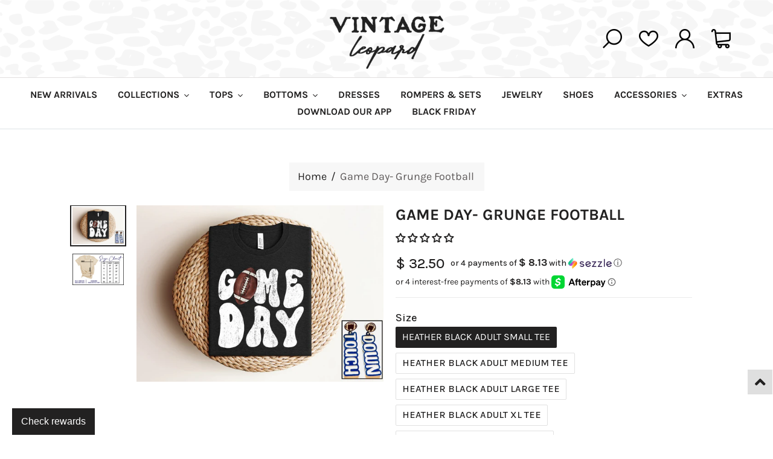

--- FILE ---
content_type: text/html; charset=utf-8
request_url: https://www.vintageleopard.com/products/game-day-grunge-football
body_size: 47498
content:
<!doctype html>
<html class="no-js" lang="en">
<head>
  <!-- Global site tag (gtag.js) - Google Ads: 369894131 -->
<script async src="https://www.googletagmanager.com/gtag/js?id=AW-369894131"></script>
<script>
  window.dataLayer = window.dataLayer || [];
  function gtag(){dataLayer.push(arguments);}
  gtag('js', new Date());

  gtag('config', 'AW-369894131');
</script>

<script>
window.KiwiSizing = window.KiwiSizing === undefined ? {} : window.KiwiSizing;
KiwiSizing.shop = "the-vintage-leopard.myshopify.com";


KiwiSizing.data = {
  collections: "292796891326",
  tags: "6\/19 Release,Football,HM Collection,NA",
  product: "8221580001470",
  vendor: "Southern Attitude Designs Wholesale",
  type: "Shirts \u0026 Tops",
  title: "Game Day- Grunge Football",
  images: ["\/\/www.vintageleopard.com\/cdn\/shop\/files\/GAMEDAYGRUNGEFOOTBALL.jpg?v=1718815539","\/\/www.vintageleopard.com\/cdn\/shop\/files\/shortsleeves_23cda0b0-bb14-4482-8c29-a8a0a65b9939.jpg?v=1727507694"],
  options: [{"name":"Size","position":1,"values":["Heather Black Adult Small Tee","Heather Black Adult Medium Tee","Heather Black Adult Large Tee","Heather Black Adult XL Tee","Heather Black Adult 2XL Tee","Heather Black Adult 3XL Tee"]}],
  variants: [{"id":44321839644862,"title":"Heather Black Adult Small Tee","option1":"Heather Black Adult Small Tee","option2":null,"option3":null,"sku":null,"requires_shipping":true,"taxable":true,"featured_image":null,"available":true,"name":"Game Day- Grunge Football - Heather Black Adult Small Tee","public_title":"Heather Black Adult Small Tee","options":["Heather Black Adult Small Tee"],"price":3250,"weight":170,"compare_at_price":null,"inventory_quantity":50,"inventory_management":"shopify","inventory_policy":"deny","barcode":null,"requires_selling_plan":false,"selling_plan_allocations":[],"quantity_rule":{"min":1,"max":null,"increment":1}},{"id":44321839677630,"title":"Heather Black Adult Medium Tee","option1":"Heather Black Adult Medium Tee","option2":null,"option3":null,"sku":null,"requires_shipping":true,"taxable":true,"featured_image":null,"available":true,"name":"Game Day- Grunge Football - Heather Black Adult Medium Tee","public_title":"Heather Black Adult Medium Tee","options":["Heather Black Adult Medium Tee"],"price":3250,"weight":170,"compare_at_price":null,"inventory_quantity":50,"inventory_management":"shopify","inventory_policy":"deny","barcode":null,"requires_selling_plan":false,"selling_plan_allocations":[],"quantity_rule":{"min":1,"max":null,"increment":1}},{"id":44321839710398,"title":"Heather Black Adult Large Tee","option1":"Heather Black Adult Large Tee","option2":null,"option3":null,"sku":null,"requires_shipping":true,"taxable":true,"featured_image":null,"available":true,"name":"Game Day- Grunge Football - Heather Black Adult Large Tee","public_title":"Heather Black Adult Large Tee","options":["Heather Black Adult Large Tee"],"price":3250,"weight":170,"compare_at_price":null,"inventory_quantity":50,"inventory_management":"shopify","inventory_policy":"deny","barcode":null,"requires_selling_plan":false,"selling_plan_allocations":[],"quantity_rule":{"min":1,"max":null,"increment":1}},{"id":44321839743166,"title":"Heather Black Adult XL Tee","option1":"Heather Black Adult XL Tee","option2":null,"option3":null,"sku":null,"requires_shipping":true,"taxable":true,"featured_image":null,"available":true,"name":"Game Day- Grunge Football - Heather Black Adult XL Tee","public_title":"Heather Black Adult XL Tee","options":["Heather Black Adult XL Tee"],"price":3250,"weight":170,"compare_at_price":null,"inventory_quantity":50,"inventory_management":"shopify","inventory_policy":"deny","barcode":null,"requires_selling_plan":false,"selling_plan_allocations":[],"quantity_rule":{"min":1,"max":null,"increment":1}},{"id":44321839775934,"title":"Heather Black Adult 2XL Tee","option1":"Heather Black Adult 2XL Tee","option2":null,"option3":null,"sku":null,"requires_shipping":true,"taxable":true,"featured_image":null,"available":true,"name":"Game Day- Grunge Football - Heather Black Adult 2XL Tee","public_title":"Heather Black Adult 2XL Tee","options":["Heather Black Adult 2XL Tee"],"price":3650,"weight":170,"compare_at_price":null,"inventory_quantity":50,"inventory_management":"shopify","inventory_policy":"deny","barcode":null,"requires_selling_plan":false,"selling_plan_allocations":[],"quantity_rule":{"min":1,"max":null,"increment":1}},{"id":44321839808702,"title":"Heather Black Adult 3XL Tee","option1":"Heather Black Adult 3XL Tee","option2":null,"option3":null,"sku":null,"requires_shipping":true,"taxable":true,"featured_image":null,"available":true,"name":"Game Day- Grunge Football - Heather Black Adult 3XL Tee","public_title":"Heather Black Adult 3XL Tee","options":["Heather Black Adult 3XL Tee"],"price":3650,"weight":170,"compare_at_price":null,"inventory_quantity":50,"inventory_management":"shopify","inventory_policy":"deny","barcode":null,"requires_selling_plan":false,"selling_plan_allocations":[],"quantity_rule":{"min":1,"max":null,"increment":1}}],
};

</script>
  <meta charset="utf-8">
  <meta http-equiv="X-UA-Compatible" content="IE=edge,chrome=1">
  <meta name="viewport" content="width=device-width,initial-scale=1">
  <meta name="theme-color" content="#222121">
<meta name="google-site-verification" content="F-O9ZCAOWDlAPH3c-167oU8du5kSogP8G4apSS1Dd9c" />
  <link rel="preconnect" href="https://cdn.shopify.com" crossorigin>
  <link rel="preconnect" href="https://fonts.shopifycdn.com" crossorigin>
  <link rel="preconnect" href="https://monorail-edge.shopifysvc.com">
  <!-- Global site tag (gtag.js) - Google Analytics -->
<script async src="https://www.googletagmanager.com/gtag/js?id=UA-197244885-1"></script>
<script>
  window.dataLayer = window.dataLayer || [];
  function gtag(){dataLayer.push(arguments);}
  gtag('js', new Date());

  gtag('config', 'UA-197244885-1');
</script><link rel="stylesheet" href="//www.vintageleopard.com/cdn/shop/t/24/assets/bootstrap.min.css?v=60521506420470281601644281707" type="text/css"> 
  <link rel="preload" href="https://use.fontawesome.com/releases/v5.6.3/css/all.css?display=swap" type="text/css">
  <link rel="stylesheet" href="https://use.fontawesome.com/releases/v5.6.3/css/all.css?display=swap" type="text/css">    
  <link rel="stylesheet" href="//www.vintageleopard.com/cdn/shop/t/24/assets/custom-style.css?v=97281444627413727071644281708" type="text/css">  
  <link rel="preload" href="//www.vintageleopard.com/cdn/shop/t/24/assets/theme.css?v=7616793376335197761644281725" as="style">
  <link rel="preload" as="font" href="//www.vintageleopard.com/cdn/fonts/karla/karla_n4.40497e07df527e6a50e58fb17ef1950c72f3e32c.woff2" type="font/woff2" crossorigin>
  <link rel="preload" as="font" href="//www.vintageleopard.com/cdn/fonts/karla/karla_n4.40497e07df527e6a50e58fb17ef1950c72f3e32c.woff2" type="font/woff2" crossorigin>
  <link rel="preload" as="font" href="//www.vintageleopard.com/cdn/fonts/karla/karla_n7.4358a847d4875593d69cfc3f8cc0b44c17b3ed03.woff2" type="font/woff2" crossorigin>
  <link rel="preload" href="//www.vintageleopard.com/cdn/shop/t/24/assets/jquery.min.js?v=60938658743091704111644281717" as="script">
  <link rel="preload" href="//www.vintageleopard.com/cdn/shop/t/24/assets/theme.js?v=569270823037156541644281725" as="script">
  <link rel="preload" href="//www.vintageleopard.com/cdn/shop/t/24/assets/lazysizes.js?v=63098554868324070131644281718" as="script">

  
  
  <style>
    @media(min-width:767px ){
      .main-content{padding-top:55px !important;}
    }
     @media(max-width:767px ){
    .main-content {  padding-top: 35px !important;}
     }
  	
  </style>
  
<link rel="canonical" href="https://www.vintageleopard.com/products/game-day-grunge-football"><link rel="shortcut icon" href="//www.vintageleopard.com/cdn/shop/files/favicon_1_32x32.png?v=1618837452" type="image/png"><title>Game Day- Grunge Football
&ndash; The Vintage Leopard</title><meta name="description" content="This design is direct to garment printed on a Heather Black tee (Bella Canvas brand). Tees are short sleeved with a rounded neckline &amp;amp; true to size with a unisex fit. Tees are made up of a 60% Cotton &amp;amp; 40% Polyester blend. Pairs perfectly with our Touchdown Earrings!  *Size chart is listed with listing photo*"><!-- /snippets/social-meta-tags.liquid -->


<meta property="og:site_name" content="The Vintage Leopard ">
<meta property="og:url" content="https://www.vintageleopard.com/products/game-day-grunge-football">
<meta property="og:title" content="Game Day- Grunge Football">
<meta property="og:type" content="product">
<meta property="og:description" content="This design is direct to garment printed on a Heather Black tee (Bella Canvas brand). Tees are short sleeved with a rounded neckline &amp;amp; true to size with a unisex fit. Tees are made up of a 60% Cotton &amp;amp; 40% Polyester blend. Pairs perfectly with our Touchdown Earrings!  *Size chart is listed with listing photo*"><meta property="og:image" content="http://www.vintageleopard.com/cdn/shop/files/GAMEDAYGRUNGEFOOTBALL.jpg?v=1718815539">
  <meta property="og:image:secure_url" content="https://www.vintageleopard.com/cdn/shop/files/GAMEDAYGRUNGEFOOTBALL.jpg?v=1718815539">
  <meta property="og:image:width" content="1358">
  <meta property="og:image:height" content="969">
  <meta property="og:price:amount" content="32.50">
  <meta property="og:price:currency" content="USD">



  <meta name="twitter:site" content="@shopify">

<meta name="twitter:card" content="summary_large_image">
<meta name="twitter:title" content="Game Day- Grunge Football">
<meta name="twitter:description" content="This design is direct to garment printed on a Heather Black tee (Bella Canvas brand). Tees are short sleeved with a rounded neckline &amp;amp; true to size with a unisex fit. Tees are made up of a 60% Cotton &amp;amp; 40% Polyester blend. Pairs perfectly with our Touchdown Earrings!  *Size chart is listed with listing photo*">

  
<style data-shopify>
:root {
    --color-text: #222121;
    --color-text-rgb: 34, 33, 33;
    --color-body-text: #222121;
    --color-sale-text: #EA0606;
    --color-small-button-text-border: #222121;
    --color-text-field: #ffffff;
    --color-text-field-text: #222121;
    --color-text-field-text-rgb: 34, 33, 33;

    --color-btn-primary: #222121;
    --color-btn-primary-darker: #080808;
    --color-btn-primary-text: #ffffff;

    --color-blankstate: rgba(34, 33, 33, 0.35);
    --color-blankstate-border: rgba(34, 33, 33, 0.2);
    --color-blankstate-background: rgba(34, 33, 33, 0.1);

    --color-text-focus:#494747;
    --color-overlay-text-focus:#e6e6e6;
    --color-btn-primary-focus:#494747;
    --color-btn-social-focus:#d2d2d2;
    --color-small-button-text-border-focus:#494747;
    --predictive-search-focus:#f2f2f2;

    --color-body: #ffffff;
    --color-bg: #ffffff;
    --color-bg-rgb: 255, 255, 255;
    --color-bg-alt: rgba(34, 33, 33, 0.05);
    --color-bg-currency-selector: rgba(34, 33, 33, 0.2);

    --color-overlay-title-text: #ffffff;
    --color-image-overlay: #685858;
    --color-image-overlay-rgb: 104, 88, 88;--opacity-image-overlay: 0.4;--hover-overlay-opacity: 0.8;

    --color-border: #ebebeb;
    --color-border-form: #cccccc;
    --color-border-form-darker: #b3b3b3;

    --svg-select-icon: url(//www.vintageleopard.com/cdn/shop/t/24/assets/ico-select.svg?v=145353719492023631471644281740);
    --slick-img-url: url(//www.vintageleopard.com/cdn/shop/t/24/assets/ajax-loader.gif?v=41356863302472015721644281700);

    --font-weight-body--bold: 700;
    --font-weight-body--bolder: 700;

    --font-stack-header: Karla, sans-serif;
    --font-style-header: normal;
    --font-weight-header: 400;

    --font-stack-body: Karla, sans-serif;
    --font-style-body: normal;
    --font-weight-body: 400;

    --font-size-header: 36;

    --font-size-base: 16;

    --font-h1-desktop: 48;
    --font-h1-mobile: 45;
    --font-h2-desktop: 28;
    --font-h2-mobile: 25;
    --font-h3-mobile: 28;
    --font-h4-desktop: 24;
    --font-h4-mobile: 22;
    --font-h5-desktop: 20;
    --font-h5-mobile: 18;
    --font-h6-desktop: 19;
    --font-h6-mobile: 17;

    --font-mega-title-large-desktop: 90;

    --font-rich-text-large: 18;
    --font-rich-text-small: 14;

    
--color-video-bg: #f2f2f2;

    
    --global-color-image-loader-primary: rgba(34, 33, 33, 0.06);
    --global-color-image-loader-secondary: rgba(34, 33, 33, 0.12);
  }
</style>


  <style>*,::after,::before{box-sizing:border-box}body{margin:0}body,html{background-color:var(--color-body)}body,button{font-size:calc(var(--font-size-base) * 1px);font-family:var(--font-stack-body);font-style:var(--font-style-body);font-weight:var(--font-weight-body);color:var(--color-text);line-height:1.5}body,button{-webkit-font-smoothing:antialiased;-webkit-text-size-adjust:100%}.border-bottom{border-bottom:1px solid var(--color-border)}.btn--link{background-color:transparent;border:0;margin:0;color:var(--color-text);text-align:left}.text-right{text-align:right}.icon{display:inline-block;width:20px;height:20px;vertical-align:middle;fill:currentColor}.icon__fallback-text,.visually-hidden{position:absolute!important;overflow:hidden;clip:rect(0 0 0 0);height:1px;width:1px;margin:-1px;padding:0;border:0}svg.icon:not(.icon--full-color) circle,svg.icon:not(.icon--full-color) ellipse,svg.icon:not(.icon--full-color) g,svg.icon:not(.icon--full-color) line,svg.icon:not(.icon--full-color) path,svg.icon:not(.icon--full-color) polygon,svg.icon:not(.icon--full-color) polyline,svg.icon:not(.icon--full-color) rect,symbol.icon:not(.icon--full-color) circle,symbol.icon:not(.icon--full-color) ellipse,symbol.icon:not(.icon--full-color) g,symbol.icon:not(.icon--full-color) line,symbol.icon:not(.icon--full-color) path,symbol.icon:not(.icon--full-color) polygon,symbol.icon:not(.icon--full-color) polyline,symbol.icon:not(.icon--full-color) rect{fill:inherit;stroke:inherit}li{list-style:none}.list--inline{padding:0;margin:0}.list--inline>li{display:inline-block;margin-bottom:0;vertical-align:middle}a{color:var(--color-text);text-decoration:none}.h1,.h2,h1,h2{margin:0 0 17.5px;font-family:var(--font-stack-header);font-style:var(--font-style-header);font-weight:var(--font-weight-header);line-height:1.2;overflow-wrap:break-word;word-wrap:break-word}.h1 a,.h2 a,h1 a,h2 a{color:inherit;text-decoration:none;font-weight:inherit}.h1,h1{font-size:calc(((var(--font-h1-desktop))/ (var(--font-size-base))) * 1em);text-transform:none;letter-spacing:0}@media only screen and (max-width:749px){.h1,h1{font-size:calc(((var(--font-h1-mobile))/ (var(--font-size-base))) * 1em)}}.h2,h2{font-size:calc(((var(--font-h2-desktop))/ (var(--font-size-base))) * 1em);text-transform:uppercase;letter-spacing:.1em}@media only screen and (max-width:749px){.h2,h2{font-size:calc(((var(--font-h2-mobile))/ (var(--font-size-base))) * 1em)}}p{color:var(--color-body-text);margin:0 0 19.44444px}@media only screen and (max-width:749px){p{font-size:calc(((var(--font-size-base) - 1)/ (var(--font-size-base))) * 1em)}}p:last-child{margin-bottom:0}@media only screen and (max-width:749px){.small--hide{display:none!important}}.grid{list-style:none;margin:0;padding:0;margin-left:-30px}.grid::after{content:'';display:table;clear:both}@media only screen and (max-width:749px){.grid{margin-left:-22px}}.grid::after{content:'';display:table;clear:both}.grid--no-gutters{margin-left:0}.grid--no-gutters .grid__item{padding-left:0}.grid--table{display:table;table-layout:fixed;width:100%}.grid--table>.grid__item{float:none;display:table-cell;vertical-align:middle}.grid__item{float:left;padding-left:30px;width:100%}@media only screen and (max-width:749px){.grid__item{padding-left:22px}}.grid__item[class*="--push"]{position:relative}@media only screen and (min-width:750px){.medium-up--one-quarter{width:25%}.medium-up--push-one-third{width:33.33%}.medium-up--one-half{width:50%}.medium-up--push-one-third{left:33.33%;position:relative}}.site-header{position:relative;background-color:var(--color-body)}@media only screen and (max-width:749px){.site-header{border-bottom:1px solid var(--color-border)}}@media only screen and (min-width:750px){.site-header{padding:0 55px}.site-header.logo--center{padding-top:30px}}.site-header__logo{margin:15px 0}.logo-align--center .site-header__logo{text-align:center;margin:0 auto}@media only screen and (max-width:749px){.logo-align--center .site-header__logo{text-align:left;margin:15px 0}}@media only screen and (max-width:749px){.site-header__logo{padding-left:22px;text-align:left}.site-header__logo img{margin:0}}.site-header__logo-link{display:inline-block;word-break:break-word}@media only screen and (min-width:750px){.logo-align--center .site-header__logo-link{margin:0 auto}}.site-header__logo-image{display:block}@media only screen and (min-width:750px){.site-header__logo-image{margin:0 auto}}.site-header__logo-image img{width:100%}.site-header__logo-image--centered img{margin:0 auto}.site-header__logo img{display:block}.site-header__icons{position:relative;white-space:nowrap}@media only screen and (max-width:749px){.site-header__icons{width:auto;padding-right:13px}.site-header__icons .btn--link,.site-header__icons .site-header__cart{font-size:calc(((var(--font-size-base))/ (var(--font-size-base))) * 1em)}}.site-header__icons-wrapper{position:relative;display:-webkit-flex;display:-ms-flexbox;display:flex;width:100%;-ms-flex-align:center;-webkit-align-items:center;-moz-align-items:center;-ms-align-items:center;-o-align-items:center;align-items:center;-webkit-justify-content:flex-end;-ms-justify-content:flex-end;justify-content:flex-end}.site-header__account,.site-header__cart,.site-header__search{position:relative}.site-header__search.site-header__icon{display:none}@media only screen and (min-width:1400px){.site-header__search.site-header__icon{display:block}}.site-header__search-toggle{display:block}@media only screen and (min-width:750px){.site-header__account,.site-header__cart{padding:10px 11px}}.site-header__cart-title,.site-header__search-title{position:absolute!important;overflow:hidden;clip:rect(0 0 0 0);height:1px;width:1px;margin:-1px;padding:0;border:0;display:block;vertical-align:middle}.site-header__cart-title{margin-right:3px}.site-header__cart-count{display:flex;align-items:center;justify-content:center;position:absolute;right:.4rem;top:.2rem;font-weight:700;background-color:var(--color-btn-primary);color:var(--color-btn-primary-text);border-radius:50%;min-width:1em;height:1em}.site-header__cart-count span{font-family:HelveticaNeue,"Helvetica Neue",Helvetica,Arial,sans-serif;font-size:calc(11em / 16);line-height:1}@media only screen and (max-width:749px){.site-header__cart-count{top:calc(7em / 16);right:0;border-radius:50%;min-width:calc(19em / 16);height:calc(19em / 16)}}@media only screen and (max-width:749px){.site-header__cart-count span{padding:.25em calc(6em / 16);font-size:12px}}.site-header__menu{display:none}@media only screen and (max-width:749px){.site-header__icon{display:inline-block;vertical-align:middle;padding:10px 11px;margin:0}}@media only screen and (min-width:750px){.site-header__icon .icon-search{margin-right:3px}}.announcement-bar{z-index:10;position:relative;text-align:center;border-bottom:1px solid transparent;padding:2px}.announcement-bar__link{display:block}.announcement-bar__message{display:block;padding:11px 22px;font-size:calc(((16)/ (var(--font-size-base))) * 1em);font-weight:var(--font-weight-header)}@media only screen and (min-width:750px){.announcement-bar__message{padding-left:55px;padding-right:55px}}.site-nav{position:relative;padding:0;text-align:center;margin:25px 0}.site-nav a{padding:3px 10px}.site-nav__link{display:block;white-space:nowrap}.site-nav--centered .site-nav__link{padding-top:0}.site-nav__link .icon-chevron-down{width:calc(8em / 16);height:calc(8em / 16);margin-left:.5rem}.site-nav__label{border-bottom:1px solid transparent}.site-nav__link--active .site-nav__label{border-bottom-color:var(--color-text)}.site-nav__link--button{border:none;background-color:transparent;padding:3px 10px}.site-header__mobile-nav{z-index:11;position:relative;background-color:var(--color-body)}@media only screen and (max-width:749px){.site-header__mobile-nav{display:-webkit-flex;display:-ms-flexbox;display:flex;width:100%;-ms-flex-align:center;-webkit-align-items:center;-moz-align-items:center;-ms-align-items:center;-o-align-items:center;align-items:center}}.mobile-nav--open .icon-close{display:none}.main-content{opacity:0}.main-content .shopify-section{display:none}.main-content .shopify-section:first-child{display:inherit}.critical-hidden{display:none}</style>

  <script>
    window.performance.mark('debut:theme_stylesheet_loaded.start');

    function onLoadStylesheet() {
      performance.mark('debut:theme_stylesheet_loaded.end');
      performance.measure('debut:theme_stylesheet_loaded', 'debut:theme_stylesheet_loaded.start', 'debut:theme_stylesheet_loaded.end');

      var url = "//www.vintageleopard.com/cdn/shop/t/24/assets/theme.css?v=7616793376335197761644281725";
      var link = document.querySelector('link[href="' + url + '"]');
      link.loaded = true;
      link.dispatchEvent(new Event('load'));
    }
  </script>
    <link href="//www.vintageleopard.com/cdn/shop/t/24/assets/uikit.min.css?v=51889559104978379551644281726" rel="stylesheet" type="text/css" media="all" />
   <link href="//www.vintageleopard.com/cdn/shop/t/24/assets/stellarnav.min.css?v=10766286159196957811644281723" rel="stylesheet" type="text/css" media="all" />

  <link rel="stylesheet" href="//www.vintageleopard.com/cdn/shop/t/24/assets/theme.css?v=7616793376335197761644281725" type="text/css" media="print" onload="this.media='all';onLoadStylesheet()">
       <link href="//www.vintageleopard.com/cdn/shop/t/24/assets/slick.min.scss?v=46879531424613545191644281722" rel="stylesheet" type="text/css" media="all" />
   <link href="//www.vintageleopard.com/cdn/shop/t/24/assets/owl.carousel.min.css?v=70516089817612781961644281718" rel="stylesheet" type="text/css" media="all" />
  
  
  <style>
    @font-face {
  font-family: Karla;
  font-weight: 400;
  font-style: normal;
  font-display: swap;
  src: url("//www.vintageleopard.com/cdn/fonts/karla/karla_n4.40497e07df527e6a50e58fb17ef1950c72f3e32c.woff2") format("woff2"),
       url("//www.vintageleopard.com/cdn/fonts/karla/karla_n4.e9f6f9de321061073c6bfe03c28976ba8ce6ee18.woff") format("woff");
}

    @font-face {
  font-family: Karla;
  font-weight: 400;
  font-style: normal;
  font-display: swap;
  src: url("//www.vintageleopard.com/cdn/fonts/karla/karla_n4.40497e07df527e6a50e58fb17ef1950c72f3e32c.woff2") format("woff2"),
       url("//www.vintageleopard.com/cdn/fonts/karla/karla_n4.e9f6f9de321061073c6bfe03c28976ba8ce6ee18.woff") format("woff");
}

    @font-face {
  font-family: Karla;
  font-weight: 700;
  font-style: normal;
  font-display: swap;
  src: url("//www.vintageleopard.com/cdn/fonts/karla/karla_n7.4358a847d4875593d69cfc3f8cc0b44c17b3ed03.woff2") format("woff2"),
       url("//www.vintageleopard.com/cdn/fonts/karla/karla_n7.96e322f6d76ce794f25fa29e55d6997c3fb656b6.woff") format("woff");
}

    @font-face {
  font-family: Karla;
  font-weight: 700;
  font-style: normal;
  font-display: swap;
  src: url("//www.vintageleopard.com/cdn/fonts/karla/karla_n7.4358a847d4875593d69cfc3f8cc0b44c17b3ed03.woff2") format("woff2"),
       url("//www.vintageleopard.com/cdn/fonts/karla/karla_n7.96e322f6d76ce794f25fa29e55d6997c3fb656b6.woff") format("woff");
}

    @font-face {
  font-family: Karla;
  font-weight: 400;
  font-style: italic;
  font-display: swap;
  src: url("//www.vintageleopard.com/cdn/fonts/karla/karla_i4.2086039c16bcc3a78a72a2f7b471e3c4a7f873a6.woff2") format("woff2"),
       url("//www.vintageleopard.com/cdn/fonts/karla/karla_i4.7b9f59841a5960c16fa2a897a0716c8ebb183221.woff") format("woff");
}

    @font-face {
  font-family: Karla;
  font-weight: 700;
  font-style: italic;
  font-display: swap;
  src: url("//www.vintageleopard.com/cdn/fonts/karla/karla_i7.fe031cd65d6e02906286add4f6dda06afc2615f0.woff2") format("woff2"),
       url("//www.vintageleopard.com/cdn/fonts/karla/karla_i7.816d4949fa7f7d79314595d7003eda5b44e959e3.woff") format("woff");
}

    
  
  </style>

  <script>
    var theme = {
      breakpoints: {
        medium: 750,
        large: 990,
        widescreen: 1400
      },
      strings: {
        addToCart: "Add to cart",
        soldOut: "Sold out",
        unavailable: "Unavailable",
        regularPrice: "Regular price",
        salePrice: "Sale price",
        sale: "Sale",
        fromLowestPrice: "[price]",
        vendor: "Vendor",
        showMore: "Show More",
        showLess: "Show Less",
        searchFor: "Search for",
        addressError: "Error looking up that address",
        addressNoResults: "No results for that address",
        addressQueryLimit: "You have exceeded the Google API usage limit. Consider upgrading to a \u003ca href=\"https:\/\/developers.google.com\/maps\/premium\/usage-limits\"\u003ePremium Plan\u003c\/a\u003e.",
        authError: "There was a problem authenticating your Google Maps account.",
        newWindow: "Opens in a new window.",
        external: "Opens external website.",
        newWindowExternal: "Opens external website in a new window.",
        removeLabel: "Remove [product]",
        update: "Update",
        quantity: "Quantity",
        discountedTotal: "Discounted total",
        regularTotal: "Regular total",
        priceColumn: "See Price column for discount details.",
        quantityMinimumMessage: "Quantity must be 1 or more",
        cartError: "There was an error while updating your cart. Please try again.",
        removedItemMessage: "Removed \u003cspan class=\"cart__removed-product-details\"\u003e([quantity]) [link]\u003c\/span\u003e from your cart.",
        unitPrice: "Unit price",
        unitPriceSeparator: "per",
        oneCartCount: "1 item",
        otherCartCount: "[count] items",
        quantityLabel: "Quantity: [count]",
        products: "Products",
        loading: "Loading",
        number_of_results: "[result_number] of [results_count]",
        number_of_results_found: "[results_count] results found",
        one_result_found: "1 result found"
      },
      moneyFormat: "$ {{amount}}",
      moneyFormatWithCurrency: "$ {{amount}} USD",
      settings: {
        predictiveSearchEnabled: true,
        predictiveSearchShowPrice: false,
        predictiveSearchShowVendor: false
      },
      stylesheet: "//www.vintageleopard.com/cdn/shop/t/24/assets/theme.css?v=7616793376335197761644281725"
    }

    document.documentElement.className = document.documentElement.className.replace('no-js', 'js');
  </script><script src="//www.vintageleopard.com/cdn/shop/t/24/assets/jquery.min.js?v=60938658743091704111644281717" ></script>
  <script src="//www.vintageleopard.com/cdn/shop/t/24/assets/popper.min.js?v=98597393487178060001644281721" crossorigin="anonymous"></script>
  <script src="//www.vintageleopard.com/cdn/shop/t/24/assets/bootstrap.min.js?v=149401051115910370051644281708"  crossorigin="anonymous"></script> 
     <script src="//www.vintageleopard.com/cdn/shop/t/24/assets/stellarnav.min.js?v=56247775112688515561644281723"></script>
   <script src="//www.vintageleopard.com/cdn/shop/t/24/assets/uikit.min.js?v=131757735500078606451644281726"  async="async"></script> 
    <script src="//www.vintageleopard.com/cdn/shop/t/24/assets/slick.min.js?v=117845220749514917501644281721" async="async"></script>
  <script src="//www.vintageleopard.com/cdn/shop/t/24/assets/owl.carousel.min.js?v=97891440811553454251644281719" async="async"></script>
  <script src="//www.vintageleopard.com/cdn/shop/t/24/assets/theme.js?v=569270823037156541644281725" defer="defer"></script>
  <script src="//www.vintageleopard.com/cdn/shop/t/24/assets/lazysizes.js?v=63098554868324070131644281718" async="async"></script>  
  <script src="//www.vintageleopard.com/cdn/shop/t/24/assets/include.js?v=181929995217150004581644281717"  async="async"></script>	

  

  <script type="text/javascript">
    if (window.MSInputMethodContext && document.documentMode) {
      var scripts = document.getElementsByTagName('script')[0];
      var polyfill = document.createElement("script");
      polyfill.defer = true;
      polyfill.src = "//www.vintageleopard.com/cdn/shop/t/24/assets/ie11CustomProperties.min.js?v=146208399201472936201644281716";

      scripts.parentNode.insertBefore(polyfill, scripts);
    }
  </script>

  <script>window.performance && window.performance.mark && window.performance.mark('shopify.content_for_header.start');</script><meta name="google-site-verification" content="F-O9ZCAOWDlAPH3c-167oU8du5kSogP8G4apSS1Dd9c">
<meta id="shopify-digital-wallet" name="shopify-digital-wallet" content="/10225103/digital_wallets/dialog">
<meta name="shopify-checkout-api-token" content="468c5c4e73860402d5401b9cd3ffed2b">
<meta id="in-context-paypal-metadata" data-shop-id="10225103" data-venmo-supported="false" data-environment="production" data-locale="en_US" data-paypal-v4="true" data-currency="USD">
<link rel="alternate" type="application/json+oembed" href="https://www.vintageleopard.com/products/game-day-grunge-football.oembed">
<script async="async" src="/checkouts/internal/preloads.js?locale=en-US"></script>
<link rel="preconnect" href="https://shop.app" crossorigin="anonymous">
<script async="async" src="https://shop.app/checkouts/internal/preloads.js?locale=en-US&shop_id=10225103" crossorigin="anonymous"></script>
<script id="apple-pay-shop-capabilities" type="application/json">{"shopId":10225103,"countryCode":"US","currencyCode":"USD","merchantCapabilities":["supports3DS"],"merchantId":"gid:\/\/shopify\/Shop\/10225103","merchantName":"The Vintage Leopard ","requiredBillingContactFields":["postalAddress","email","phone"],"requiredShippingContactFields":["postalAddress","email","phone"],"shippingType":"shipping","supportedNetworks":["visa","masterCard","amex","discover","elo","jcb"],"total":{"type":"pending","label":"The Vintage Leopard ","amount":"1.00"},"shopifyPaymentsEnabled":true,"supportsSubscriptions":true}</script>
<script id="shopify-features" type="application/json">{"accessToken":"468c5c4e73860402d5401b9cd3ffed2b","betas":["rich-media-storefront-analytics"],"domain":"www.vintageleopard.com","predictiveSearch":true,"shopId":10225103,"locale":"en"}</script>
<script>var Shopify = Shopify || {};
Shopify.shop = "the-vintage-leopard.myshopify.com";
Shopify.locale = "en";
Shopify.currency = {"active":"USD","rate":"1.0"};
Shopify.country = "US";
Shopify.theme = {"name":"vintage [Afterpay 6\/23\/21] with Installments me...","id":128685867198,"schema_name":"Debut","schema_version":"17.9.3","theme_store_id":null,"role":"main"};
Shopify.theme.handle = "null";
Shopify.theme.style = {"id":null,"handle":null};
Shopify.cdnHost = "www.vintageleopard.com/cdn";
Shopify.routes = Shopify.routes || {};
Shopify.routes.root = "/";</script>
<script type="module">!function(o){(o.Shopify=o.Shopify||{}).modules=!0}(window);</script>
<script>!function(o){function n(){var o=[];function n(){o.push(Array.prototype.slice.apply(arguments))}return n.q=o,n}var t=o.Shopify=o.Shopify||{};t.loadFeatures=n(),t.autoloadFeatures=n()}(window);</script>
<script>
  window.ShopifyPay = window.ShopifyPay || {};
  window.ShopifyPay.apiHost = "shop.app\/pay";
  window.ShopifyPay.redirectState = null;
</script>
<script id="shop-js-analytics" type="application/json">{"pageType":"product"}</script>
<script defer="defer" async type="module" src="//www.vintageleopard.com/cdn/shopifycloud/shop-js/modules/v2/client.init-shop-cart-sync_C5BV16lS.en.esm.js"></script>
<script defer="defer" async type="module" src="//www.vintageleopard.com/cdn/shopifycloud/shop-js/modules/v2/chunk.common_CygWptCX.esm.js"></script>
<script type="module">
  await import("//www.vintageleopard.com/cdn/shopifycloud/shop-js/modules/v2/client.init-shop-cart-sync_C5BV16lS.en.esm.js");
await import("//www.vintageleopard.com/cdn/shopifycloud/shop-js/modules/v2/chunk.common_CygWptCX.esm.js");

  window.Shopify.SignInWithShop?.initShopCartSync?.({"fedCMEnabled":true,"windoidEnabled":true});

</script>
<script defer="defer" async type="module" src="//www.vintageleopard.com/cdn/shopifycloud/shop-js/modules/v2/client.payment-terms_CZxnsJam.en.esm.js"></script>
<script defer="defer" async type="module" src="//www.vintageleopard.com/cdn/shopifycloud/shop-js/modules/v2/chunk.common_CygWptCX.esm.js"></script>
<script defer="defer" async type="module" src="//www.vintageleopard.com/cdn/shopifycloud/shop-js/modules/v2/chunk.modal_D71HUcav.esm.js"></script>
<script type="module">
  await import("//www.vintageleopard.com/cdn/shopifycloud/shop-js/modules/v2/client.payment-terms_CZxnsJam.en.esm.js");
await import("//www.vintageleopard.com/cdn/shopifycloud/shop-js/modules/v2/chunk.common_CygWptCX.esm.js");
await import("//www.vintageleopard.com/cdn/shopifycloud/shop-js/modules/v2/chunk.modal_D71HUcav.esm.js");

  
</script>
<script>
  window.Shopify = window.Shopify || {};
  if (!window.Shopify.featureAssets) window.Shopify.featureAssets = {};
  window.Shopify.featureAssets['shop-js'] = {"shop-cart-sync":["modules/v2/client.shop-cart-sync_ZFArdW7E.en.esm.js","modules/v2/chunk.common_CygWptCX.esm.js"],"init-fed-cm":["modules/v2/client.init-fed-cm_CmiC4vf6.en.esm.js","modules/v2/chunk.common_CygWptCX.esm.js"],"shop-button":["modules/v2/client.shop-button_tlx5R9nI.en.esm.js","modules/v2/chunk.common_CygWptCX.esm.js"],"shop-cash-offers":["modules/v2/client.shop-cash-offers_DOA2yAJr.en.esm.js","modules/v2/chunk.common_CygWptCX.esm.js","modules/v2/chunk.modal_D71HUcav.esm.js"],"init-windoid":["modules/v2/client.init-windoid_sURxWdc1.en.esm.js","modules/v2/chunk.common_CygWptCX.esm.js"],"shop-toast-manager":["modules/v2/client.shop-toast-manager_ClPi3nE9.en.esm.js","modules/v2/chunk.common_CygWptCX.esm.js"],"init-shop-email-lookup-coordinator":["modules/v2/client.init-shop-email-lookup-coordinator_B8hsDcYM.en.esm.js","modules/v2/chunk.common_CygWptCX.esm.js"],"init-shop-cart-sync":["modules/v2/client.init-shop-cart-sync_C5BV16lS.en.esm.js","modules/v2/chunk.common_CygWptCX.esm.js"],"avatar":["modules/v2/client.avatar_BTnouDA3.en.esm.js"],"pay-button":["modules/v2/client.pay-button_FdsNuTd3.en.esm.js","modules/v2/chunk.common_CygWptCX.esm.js"],"init-customer-accounts":["modules/v2/client.init-customer-accounts_DxDtT_ad.en.esm.js","modules/v2/client.shop-login-button_C5VAVYt1.en.esm.js","modules/v2/chunk.common_CygWptCX.esm.js","modules/v2/chunk.modal_D71HUcav.esm.js"],"init-shop-for-new-customer-accounts":["modules/v2/client.init-shop-for-new-customer-accounts_ChsxoAhi.en.esm.js","modules/v2/client.shop-login-button_C5VAVYt1.en.esm.js","modules/v2/chunk.common_CygWptCX.esm.js","modules/v2/chunk.modal_D71HUcav.esm.js"],"shop-login-button":["modules/v2/client.shop-login-button_C5VAVYt1.en.esm.js","modules/v2/chunk.common_CygWptCX.esm.js","modules/v2/chunk.modal_D71HUcav.esm.js"],"init-customer-accounts-sign-up":["modules/v2/client.init-customer-accounts-sign-up_CPSyQ0Tj.en.esm.js","modules/v2/client.shop-login-button_C5VAVYt1.en.esm.js","modules/v2/chunk.common_CygWptCX.esm.js","modules/v2/chunk.modal_D71HUcav.esm.js"],"shop-follow-button":["modules/v2/client.shop-follow-button_Cva4Ekp9.en.esm.js","modules/v2/chunk.common_CygWptCX.esm.js","modules/v2/chunk.modal_D71HUcav.esm.js"],"checkout-modal":["modules/v2/client.checkout-modal_BPM8l0SH.en.esm.js","modules/v2/chunk.common_CygWptCX.esm.js","modules/v2/chunk.modal_D71HUcav.esm.js"],"lead-capture":["modules/v2/client.lead-capture_Bi8yE_yS.en.esm.js","modules/v2/chunk.common_CygWptCX.esm.js","modules/v2/chunk.modal_D71HUcav.esm.js"],"shop-login":["modules/v2/client.shop-login_D6lNrXab.en.esm.js","modules/v2/chunk.common_CygWptCX.esm.js","modules/v2/chunk.modal_D71HUcav.esm.js"],"payment-terms":["modules/v2/client.payment-terms_CZxnsJam.en.esm.js","modules/v2/chunk.common_CygWptCX.esm.js","modules/v2/chunk.modal_D71HUcav.esm.js"]};
</script>
<script>(function() {
  var isLoaded = false;
  function asyncLoad() {
    if (isLoaded) return;
    isLoaded = true;
    var urls = ["https:\/\/popup3.lifterapps.com\/js\/modal.js?shop=the-vintage-leopard.myshopify.com","https:\/\/app.marsello.com\/Portal\/Custom\/ScriptToInstall\/5cf9d7670880c02e48f5adec?aProvId=5cf9d75b0880c00ecc3e270d\u0026shop=the-vintage-leopard.myshopify.com","https:\/\/chimpstatic.com\/mcjs-connected\/js\/users\/42477e69d521adccf9f5ad4f0\/d0147ab0f12de7a6e0d5c4327.js?shop=the-vintage-leopard.myshopify.com","https:\/\/instafeed.nfcube.com\/cdn\/e7a270cf9f6974caa3c90dd00364f012.js?shop=the-vintage-leopard.myshopify.com","https:\/\/app.kiwisizing.com\/web\/js\/dist\/kiwiSizing\/plugin\/SizingPlugin.prod.js?v=330\u0026shop=the-vintage-leopard.myshopify.com","https:\/\/advanced-payment-icons.kalis.no\/shop\/the-vintage-leopard.myshopify.com\/script\/the-vintage-leopard.myshopify.com.js?ver=20210517204222_142950\u0026shop=the-vintage-leopard.myshopify.com","https:\/\/static.klaviyo.com\/onsite\/js\/klaviyo.js?company_id=UQSfSM\u0026shop=the-vintage-leopard.myshopify.com","https:\/\/static.klaviyo.com\/onsite\/js\/klaviyo.js?company_id=UQSfSM\u0026shop=the-vintage-leopard.myshopify.com","https:\/\/static-us.afterpay.com\/shopify\/afterpay-attract\/afterpay-attract-widget.js?shop=the-vintage-leopard.myshopify.com","https:\/\/static.klaviyo.com\/onsite\/js\/klaviyo.js?company_id=UQSfSM\u0026shop=the-vintage-leopard.myshopify.com","https:\/\/cdn.judge.me\/checkout_comment.js?shop=the-vintage-leopard.myshopify.com","https:\/\/shopify-widget.route.com\/shopify.widget.js?shop=the-vintage-leopard.myshopify.com","https:\/\/static.klaviyo.com\/onsite\/js\/klaviyo.js?company_id=UQSfSM\u0026shop=the-vintage-leopard.myshopify.com","https:\/\/shopify-extension.getredo.com\/main.js?widget_id=rdxpn8lnelh9s8j\u0026shop=the-vintage-leopard.myshopify.com","https:\/\/chat-widget.getredo.com\/widget.js?widgetId=rdxpn8lnelh9s8j\u0026shop=the-vintage-leopard.myshopify.com","\/\/backinstock.useamp.com\/widget\/7981_1767153559.js?category=bis\u0026v=6\u0026shop=the-vintage-leopard.myshopify.com","\/\/cdn.shopify.com\/proxy\/b7794906dfabcbb3fb2f9fa37be4cce5dae05f7dca240103e163f64cb7ddd2fb\/cdn.shopify.com\/s\/files\/1\/0875\/2064\/files\/terms-and-conditions-storefront-v1.0.4.min.js?shop=the-vintage-leopard.myshopify.com\u0026sp-cache-control=cHVibGljLCBtYXgtYWdlPTkwMA"];
    for (var i = 0; i < urls.length; i++) {
      var s = document.createElement('script');
      s.type = 'text/javascript';
      s.async = true;
      s.src = urls[i];
      var x = document.getElementsByTagName('script')[0];
      x.parentNode.insertBefore(s, x);
    }
  };
  if(window.attachEvent) {
    window.attachEvent('onload', asyncLoad);
  } else {
    window.addEventListener('load', asyncLoad, false);
  }
})();</script>
<script id="__st">var __st={"a":10225103,"offset":-21600,"reqid":"e001072c-51fa-4498-8a2e-5769a52be077-1768645483","pageurl":"www.vintageleopard.com\/products\/game-day-grunge-football","u":"217700fe301a","p":"product","rtyp":"product","rid":8221580001470};</script>
<script>window.ShopifyPaypalV4VisibilityTracking = true;</script>
<script id="captcha-bootstrap">!function(){'use strict';const t='contact',e='account',n='new_comment',o=[[t,t],['blogs',n],['comments',n],[t,'customer']],c=[[e,'customer_login'],[e,'guest_login'],[e,'recover_customer_password'],[e,'create_customer']],r=t=>t.map((([t,e])=>`form[action*='/${t}']:not([data-nocaptcha='true']) input[name='form_type'][value='${e}']`)).join(','),a=t=>()=>t?[...document.querySelectorAll(t)].map((t=>t.form)):[];function s(){const t=[...o],e=r(t);return a(e)}const i='password',u='form_key',d=['recaptcha-v3-token','g-recaptcha-response','h-captcha-response',i],f=()=>{try{return window.sessionStorage}catch{return}},m='__shopify_v',_=t=>t.elements[u];function p(t,e,n=!1){try{const o=window.sessionStorage,c=JSON.parse(o.getItem(e)),{data:r}=function(t){const{data:e,action:n}=t;return t[m]||n?{data:e,action:n}:{data:t,action:n}}(c);for(const[e,n]of Object.entries(r))t.elements[e]&&(t.elements[e].value=n);n&&o.removeItem(e)}catch(o){console.error('form repopulation failed',{error:o})}}const l='form_type',E='cptcha';function T(t){t.dataset[E]=!0}const w=window,h=w.document,L='Shopify',v='ce_forms',y='captcha';let A=!1;((t,e)=>{const n=(g='f06e6c50-85a8-45c8-87d0-21a2b65856fe',I='https://cdn.shopify.com/shopifycloud/storefront-forms-hcaptcha/ce_storefront_forms_captcha_hcaptcha.v1.5.2.iife.js',D={infoText:'Protected by hCaptcha',privacyText:'Privacy',termsText:'Terms'},(t,e,n)=>{const o=w[L][v],c=o.bindForm;if(c)return c(t,g,e,D).then(n);var r;o.q.push([[t,g,e,D],n]),r=I,A||(h.body.append(Object.assign(h.createElement('script'),{id:'captcha-provider',async:!0,src:r})),A=!0)});var g,I,D;w[L]=w[L]||{},w[L][v]=w[L][v]||{},w[L][v].q=[],w[L][y]=w[L][y]||{},w[L][y].protect=function(t,e){n(t,void 0,e),T(t)},Object.freeze(w[L][y]),function(t,e,n,w,h,L){const[v,y,A,g]=function(t,e,n){const i=e?o:[],u=t?c:[],d=[...i,...u],f=r(d),m=r(i),_=r(d.filter((([t,e])=>n.includes(e))));return[a(f),a(m),a(_),s()]}(w,h,L),I=t=>{const e=t.target;return e instanceof HTMLFormElement?e:e&&e.form},D=t=>v().includes(t);t.addEventListener('submit',(t=>{const e=I(t);if(!e)return;const n=D(e)&&!e.dataset.hcaptchaBound&&!e.dataset.recaptchaBound,o=_(e),c=g().includes(e)&&(!o||!o.value);(n||c)&&t.preventDefault(),c&&!n&&(function(t){try{if(!f())return;!function(t){const e=f();if(!e)return;const n=_(t);if(!n)return;const o=n.value;o&&e.removeItem(o)}(t);const e=Array.from(Array(32),(()=>Math.random().toString(36)[2])).join('');!function(t,e){_(t)||t.append(Object.assign(document.createElement('input'),{type:'hidden',name:u})),t.elements[u].value=e}(t,e),function(t,e){const n=f();if(!n)return;const o=[...t.querySelectorAll(`input[type='${i}']`)].map((({name:t})=>t)),c=[...d,...o],r={};for(const[a,s]of new FormData(t).entries())c.includes(a)||(r[a]=s);n.setItem(e,JSON.stringify({[m]:1,action:t.action,data:r}))}(t,e)}catch(e){console.error('failed to persist form',e)}}(e),e.submit())}));const S=(t,e)=>{t&&!t.dataset[E]&&(n(t,e.some((e=>e===t))),T(t))};for(const o of['focusin','change'])t.addEventListener(o,(t=>{const e=I(t);D(e)&&S(e,y())}));const B=e.get('form_key'),M=e.get(l),P=B&&M;t.addEventListener('DOMContentLoaded',(()=>{const t=y();if(P)for(const e of t)e.elements[l].value===M&&p(e,B);[...new Set([...A(),...v().filter((t=>'true'===t.dataset.shopifyCaptcha))])].forEach((e=>S(e,t)))}))}(h,new URLSearchParams(w.location.search),n,t,e,['guest_login'])})(!0,!0)}();</script>
<script integrity="sha256-4kQ18oKyAcykRKYeNunJcIwy7WH5gtpwJnB7kiuLZ1E=" data-source-attribution="shopify.loadfeatures" defer="defer" src="//www.vintageleopard.com/cdn/shopifycloud/storefront/assets/storefront/load_feature-a0a9edcb.js" crossorigin="anonymous"></script>
<script crossorigin="anonymous" defer="defer" src="//www.vintageleopard.com/cdn/shopifycloud/storefront/assets/shopify_pay/storefront-65b4c6d7.js?v=20250812"></script>
<script data-source-attribution="shopify.dynamic_checkout.dynamic.init">var Shopify=Shopify||{};Shopify.PaymentButton=Shopify.PaymentButton||{isStorefrontPortableWallets:!0,init:function(){window.Shopify.PaymentButton.init=function(){};var t=document.createElement("script");t.src="https://www.vintageleopard.com/cdn/shopifycloud/portable-wallets/latest/portable-wallets.en.js",t.type="module",document.head.appendChild(t)}};
</script>
<script data-source-attribution="shopify.dynamic_checkout.buyer_consent">
  function portableWalletsHideBuyerConsent(e){var t=document.getElementById("shopify-buyer-consent"),n=document.getElementById("shopify-subscription-policy-button");t&&n&&(t.classList.add("hidden"),t.setAttribute("aria-hidden","true"),n.removeEventListener("click",e))}function portableWalletsShowBuyerConsent(e){var t=document.getElementById("shopify-buyer-consent"),n=document.getElementById("shopify-subscription-policy-button");t&&n&&(t.classList.remove("hidden"),t.removeAttribute("aria-hidden"),n.addEventListener("click",e))}window.Shopify?.PaymentButton&&(window.Shopify.PaymentButton.hideBuyerConsent=portableWalletsHideBuyerConsent,window.Shopify.PaymentButton.showBuyerConsent=portableWalletsShowBuyerConsent);
</script>
<script data-source-attribution="shopify.dynamic_checkout.cart.bootstrap">document.addEventListener("DOMContentLoaded",(function(){function t(){return document.querySelector("shopify-accelerated-checkout-cart, shopify-accelerated-checkout")}if(t())Shopify.PaymentButton.init();else{new MutationObserver((function(e,n){t()&&(Shopify.PaymentButton.init(),n.disconnect())})).observe(document.body,{childList:!0,subtree:!0})}}));
</script>
<link id="shopify-accelerated-checkout-styles" rel="stylesheet" media="screen" href="https://www.vintageleopard.com/cdn/shopifycloud/portable-wallets/latest/accelerated-checkout-backwards-compat.css" crossorigin="anonymous">
<style id="shopify-accelerated-checkout-cart">
        #shopify-buyer-consent {
  margin-top: 1em;
  display: inline-block;
  width: 100%;
}

#shopify-buyer-consent.hidden {
  display: none;
}

#shopify-subscription-policy-button {
  background: none;
  border: none;
  padding: 0;
  text-decoration: underline;
  font-size: inherit;
  cursor: pointer;
}

#shopify-subscription-policy-button::before {
  box-shadow: none;
}

      </style>

<script>window.performance && window.performance.mark && window.performance.mark('shopify.content_for_header.end');</script>






  
<!-- Start of Judge.me Core -->
<link rel="dns-prefetch" href="https://cdn.judge.me/">
<script data-cfasync='false' class='jdgm-settings-script'>window.jdgmSettings={"pagination":5,"disable_web_reviews":false,"badge_no_review_text":"No reviews","badge_n_reviews_text":"{{ n }} review/reviews","hide_badge_preview_if_no_reviews":false,"badge_hide_text":false,"enforce_center_preview_badge":false,"widget_title":"Customer Reviews","widget_open_form_text":"Write a review","widget_close_form_text":"Cancel review","widget_refresh_page_text":"Refresh page","widget_summary_text":"Based on {{ number_of_reviews }} review/reviews","widget_no_review_text":"Be the first to write a review","widget_name_field_text":"Display name","widget_verified_name_field_text":"Verified Name (public)","widget_name_placeholder_text":"Display name","widget_required_field_error_text":"This field is required.","widget_email_field_text":"Email address","widget_verified_email_field_text":"Verified Email (private, can not be edited)","widget_email_placeholder_text":"Your email address","widget_email_field_error_text":"Please enter a valid email address.","widget_rating_field_text":"Rating","widget_review_title_field_text":"Review Title","widget_review_title_placeholder_text":"Give your review a title","widget_review_body_field_text":"Review content","widget_review_body_placeholder_text":"Start writing here...","widget_pictures_field_text":"Picture/Video (optional)","widget_submit_review_text":"Submit Review","widget_submit_verified_review_text":"Submit Verified Review","widget_submit_success_msg_with_auto_publish":"Thank you! Please refresh the page in a few moments to see your review. You can remove or edit your review by logging into \u003ca href='https://judge.me/login' target='_blank' rel='nofollow noopener'\u003eJudge.me\u003c/a\u003e","widget_submit_success_msg_no_auto_publish":"Thank you! Your review will be published as soon as it is approved by the shop admin. You can remove or edit your review by logging into \u003ca href='https://judge.me/login' target='_blank' rel='nofollow noopener'\u003eJudge.me\u003c/a\u003e","widget_show_default_reviews_out_of_total_text":"Showing {{ n_reviews_shown }} out of {{ n_reviews }} reviews.","widget_show_all_link_text":"Show all","widget_show_less_link_text":"Show less","widget_author_said_text":"{{ reviewer_name }} said:","widget_days_text":"{{ n }} days ago","widget_weeks_text":"{{ n }} week/weeks ago","widget_months_text":"{{ n }} month/months ago","widget_years_text":"{{ n }} year/years ago","widget_yesterday_text":"Yesterday","widget_today_text":"Today","widget_replied_text":"\u003e\u003e {{ shop_name }} replied:","widget_read_more_text":"Read more","widget_reviewer_name_as_initial":"","widget_rating_filter_color":"#fbcd0a","widget_rating_filter_see_all_text":"See all reviews","widget_sorting_most_recent_text":"Most Recent","widget_sorting_highest_rating_text":"Highest Rating","widget_sorting_lowest_rating_text":"Lowest Rating","widget_sorting_with_pictures_text":"Only Pictures","widget_sorting_most_helpful_text":"Most Helpful","widget_open_question_form_text":"Ask a question","widget_reviews_subtab_text":"Reviews","widget_questions_subtab_text":"Questions","widget_question_label_text":"Question","widget_answer_label_text":"Answer","widget_question_placeholder_text":"Write your question here","widget_submit_question_text":"Submit Question","widget_question_submit_success_text":"Thank you for your question! We will notify you once it gets answered.","verified_badge_text":"Verified","verified_badge_bg_color":"","verified_badge_text_color":"","verified_badge_placement":"left-of-reviewer-name","widget_review_max_height":"","widget_hide_border":false,"widget_social_share":false,"widget_thumb":false,"widget_review_location_show":false,"widget_location_format":"","all_reviews_include_out_of_store_products":true,"all_reviews_out_of_store_text":"(out of store)","all_reviews_pagination":100,"all_reviews_product_name_prefix_text":"about","enable_review_pictures":false,"enable_question_anwser":false,"widget_theme":"default","review_date_format":"mm/dd/yyyy","default_sort_method":"most-recent","widget_product_reviews_subtab_text":"Product Reviews","widget_shop_reviews_subtab_text":"Shop Reviews","widget_other_products_reviews_text":"Reviews for other products","widget_store_reviews_subtab_text":"Store reviews","widget_no_store_reviews_text":"This store hasn't received any reviews yet","widget_web_restriction_product_reviews_text":"This product hasn't received any reviews yet","widget_no_items_text":"No items found","widget_show_more_text":"Show more","widget_write_a_store_review_text":"Write a Store Review","widget_other_languages_heading":"Reviews in Other Languages","widget_translate_review_text":"Translate review to {{ language }}","widget_translating_review_text":"Translating...","widget_show_original_translation_text":"Show original ({{ language }})","widget_translate_review_failed_text":"Review couldn't be translated.","widget_translate_review_retry_text":"Retry","widget_translate_review_try_again_later_text":"Try again later","show_product_url_for_grouped_product":false,"widget_sorting_pictures_first_text":"Pictures First","show_pictures_on_all_rev_page_mobile":false,"show_pictures_on_all_rev_page_desktop":false,"floating_tab_hide_mobile_install_preference":false,"floating_tab_button_name":"★ Reviews","floating_tab_title":"Let customers speak for us","floating_tab_button_color":"","floating_tab_button_background_color":"","floating_tab_url":"","floating_tab_url_enabled":false,"floating_tab_tab_style":"text","all_reviews_text_badge_text":"Customers rate us {{ shop.metafields.judgeme.all_reviews_rating | round: 1 }}/5 based on {{ shop.metafields.judgeme.all_reviews_count }} reviews.","all_reviews_text_badge_text_branded_style":"{{ shop.metafields.judgeme.all_reviews_rating | round: 1 }} out of 5 stars based on {{ shop.metafields.judgeme.all_reviews_count }} reviews","is_all_reviews_text_badge_a_link":false,"show_stars_for_all_reviews_text_badge":false,"all_reviews_text_badge_url":"","all_reviews_text_style":"text","all_reviews_text_color_style":"judgeme_brand_color","all_reviews_text_color":"#108474","all_reviews_text_show_jm_brand":true,"featured_carousel_show_header":true,"featured_carousel_title":"Let customers speak for us","testimonials_carousel_title":"Customers are saying","videos_carousel_title":"Real customer stories","cards_carousel_title":"Customers are saying","featured_carousel_count_text":"from {{ n }} reviews","featured_carousel_add_link_to_all_reviews_page":false,"featured_carousel_url":"","featured_carousel_show_images":true,"featured_carousel_autoslide_interval":5,"featured_carousel_arrows_on_the_sides":false,"featured_carousel_height":250,"featured_carousel_width":80,"featured_carousel_image_size":0,"featured_carousel_image_height":250,"featured_carousel_arrow_color":"#eeeeee","verified_count_badge_style":"vintage","verified_count_badge_orientation":"horizontal","verified_count_badge_color_style":"judgeme_brand_color","verified_count_badge_color":"#108474","is_verified_count_badge_a_link":false,"verified_count_badge_url":"","verified_count_badge_show_jm_brand":true,"widget_rating_preset_default":5,"widget_first_sub_tab":"product-reviews","widget_show_histogram":true,"widget_histogram_use_custom_color":false,"widget_pagination_use_custom_color":false,"widget_star_use_custom_color":false,"widget_verified_badge_use_custom_color":false,"widget_write_review_use_custom_color":false,"picture_reminder_submit_button":"Upload Pictures","enable_review_videos":false,"mute_video_by_default":false,"widget_sorting_videos_first_text":"Videos First","widget_review_pending_text":"Pending","featured_carousel_items_for_large_screen":3,"social_share_options_order":"Facebook,Twitter","remove_microdata_snippet":false,"disable_json_ld":false,"enable_json_ld_products":false,"preview_badge_show_question_text":false,"preview_badge_no_question_text":"No questions","preview_badge_n_question_text":"{{ number_of_questions }} question/questions","qa_badge_show_icon":false,"qa_badge_position":"same-row","remove_judgeme_branding":false,"widget_add_search_bar":false,"widget_search_bar_placeholder":"Search","widget_sorting_verified_only_text":"Verified only","featured_carousel_theme":"default","featured_carousel_show_rating":true,"featured_carousel_show_title":true,"featured_carousel_show_body":true,"featured_carousel_show_date":false,"featured_carousel_show_reviewer":true,"featured_carousel_show_product":false,"featured_carousel_header_background_color":"#108474","featured_carousel_header_text_color":"#ffffff","featured_carousel_name_product_separator":"reviewed","featured_carousel_full_star_background":"#108474","featured_carousel_empty_star_background":"#dadada","featured_carousel_vertical_theme_background":"#f9fafb","featured_carousel_verified_badge_enable":false,"featured_carousel_verified_badge_color":"#108474","featured_carousel_border_style":"round","featured_carousel_review_line_length_limit":3,"featured_carousel_more_reviews_button_text":"Read more reviews","featured_carousel_view_product_button_text":"View product","all_reviews_page_load_reviews_on":"scroll","all_reviews_page_load_more_text":"Load More Reviews","disable_fb_tab_reviews":false,"enable_ajax_cdn_cache":false,"widget_public_name_text":"displayed publicly like","default_reviewer_name":"John Smith","default_reviewer_name_has_non_latin":true,"widget_reviewer_anonymous":"Anonymous","medals_widget_title":"Judge.me Review Medals","medals_widget_background_color":"#f9fafb","medals_widget_position":"footer_all_pages","medals_widget_border_color":"#f9fafb","medals_widget_verified_text_position":"left","medals_widget_use_monochromatic_version":false,"medals_widget_elements_color":"#108474","show_reviewer_avatar":true,"widget_invalid_yt_video_url_error_text":"Not a YouTube video URL","widget_max_length_field_error_text":"Please enter no more than {0} characters.","widget_show_country_flag":false,"widget_show_collected_via_shop_app":true,"widget_verified_by_shop_badge_style":"light","widget_verified_by_shop_text":"Verified by Shop","widget_show_photo_gallery":false,"widget_load_with_code_splitting":true,"widget_ugc_install_preference":false,"widget_ugc_title":"Made by us, Shared by you","widget_ugc_subtitle":"Tag us to see your picture featured in our page","widget_ugc_arrows_color":"#ffffff","widget_ugc_primary_button_text":"Buy Now","widget_ugc_primary_button_background_color":"#108474","widget_ugc_primary_button_text_color":"#ffffff","widget_ugc_primary_button_border_width":"0","widget_ugc_primary_button_border_style":"none","widget_ugc_primary_button_border_color":"#108474","widget_ugc_primary_button_border_radius":"25","widget_ugc_secondary_button_text":"Load More","widget_ugc_secondary_button_background_color":"#ffffff","widget_ugc_secondary_button_text_color":"#108474","widget_ugc_secondary_button_border_width":"2","widget_ugc_secondary_button_border_style":"solid","widget_ugc_secondary_button_border_color":"#108474","widget_ugc_secondary_button_border_radius":"25","widget_ugc_reviews_button_text":"View Reviews","widget_ugc_reviews_button_background_color":"#ffffff","widget_ugc_reviews_button_text_color":"#108474","widget_ugc_reviews_button_border_width":"2","widget_ugc_reviews_button_border_style":"solid","widget_ugc_reviews_button_border_color":"#108474","widget_ugc_reviews_button_border_radius":"25","widget_ugc_reviews_button_link_to":"judgeme-reviews-page","widget_ugc_show_post_date":true,"widget_ugc_max_width":"800","widget_rating_metafield_value_type":true,"widget_primary_color":"#108474","widget_enable_secondary_color":false,"widget_secondary_color":"#edf5f5","widget_summary_average_rating_text":"{{ average_rating }} out of 5","widget_media_grid_title":"Customer photos \u0026 videos","widget_media_grid_see_more_text":"See more","widget_round_style":false,"widget_show_product_medals":true,"widget_verified_by_judgeme_text":"Verified by Judge.me","widget_show_store_medals":true,"widget_verified_by_judgeme_text_in_store_medals":"Verified by Judge.me","widget_media_field_exceed_quantity_message":"Sorry, we can only accept {{ max_media }} for one review.","widget_media_field_exceed_limit_message":"{{ file_name }} is too large, please select a {{ media_type }} less than {{ size_limit }}MB.","widget_review_submitted_text":"Review Submitted!","widget_question_submitted_text":"Question Submitted!","widget_close_form_text_question":"Cancel","widget_write_your_answer_here_text":"Write your answer here","widget_enabled_branded_link":true,"widget_show_collected_by_judgeme":false,"widget_reviewer_name_color":"","widget_write_review_text_color":"","widget_write_review_bg_color":"","widget_collected_by_judgeme_text":"collected by Judge.me","widget_pagination_type":"standard","widget_load_more_text":"Load More","widget_load_more_color":"#108474","widget_full_review_text":"Full Review","widget_read_more_reviews_text":"Read More Reviews","widget_read_questions_text":"Read Questions","widget_questions_and_answers_text":"Questions \u0026 Answers","widget_verified_by_text":"Verified by","widget_verified_text":"Verified","widget_number_of_reviews_text":"{{ number_of_reviews }} reviews","widget_back_button_text":"Back","widget_next_button_text":"Next","widget_custom_forms_filter_button":"Filters","custom_forms_style":"vertical","widget_show_review_information":false,"how_reviews_are_collected":"How reviews are collected?","widget_show_review_keywords":false,"widget_gdpr_statement":"How we use your data: We'll only contact you about the review you left, and only if necessary. By submitting your review, you agree to Judge.me's \u003ca href='https://judge.me/terms' target='_blank' rel='nofollow noopener'\u003eterms\u003c/a\u003e, \u003ca href='https://judge.me/privacy' target='_blank' rel='nofollow noopener'\u003eprivacy\u003c/a\u003e and \u003ca href='https://judge.me/content-policy' target='_blank' rel='nofollow noopener'\u003econtent\u003c/a\u003e policies.","widget_multilingual_sorting_enabled":false,"widget_translate_review_content_enabled":false,"widget_translate_review_content_method":"manual","popup_widget_review_selection":"automatically_with_pictures","popup_widget_round_border_style":true,"popup_widget_show_title":true,"popup_widget_show_body":true,"popup_widget_show_reviewer":false,"popup_widget_show_product":true,"popup_widget_show_pictures":true,"popup_widget_use_review_picture":true,"popup_widget_show_on_home_page":true,"popup_widget_show_on_product_page":true,"popup_widget_show_on_collection_page":true,"popup_widget_show_on_cart_page":true,"popup_widget_position":"bottom_left","popup_widget_first_review_delay":5,"popup_widget_duration":5,"popup_widget_interval":5,"popup_widget_review_count":5,"popup_widget_hide_on_mobile":true,"review_snippet_widget_round_border_style":true,"review_snippet_widget_card_color":"#FFFFFF","review_snippet_widget_slider_arrows_background_color":"#FFFFFF","review_snippet_widget_slider_arrows_color":"#000000","review_snippet_widget_star_color":"#108474","show_product_variant":false,"all_reviews_product_variant_label_text":"Variant: ","widget_show_verified_branding":false,"widget_ai_summary_title":"Customers say","widget_ai_summary_disclaimer":"AI-powered review summary based on recent customer reviews","widget_show_ai_summary":false,"widget_show_ai_summary_bg":false,"widget_show_review_title_input":true,"redirect_reviewers_invited_via_email":"review_widget","request_store_review_after_product_review":false,"request_review_other_products_in_order":false,"review_form_color_scheme":"default","review_form_corner_style":"square","review_form_star_color":{},"review_form_text_color":"#333333","review_form_background_color":"#ffffff","review_form_field_background_color":"#fafafa","review_form_button_color":{},"review_form_button_text_color":"#ffffff","review_form_modal_overlay_color":"#000000","review_content_screen_title_text":"How would you rate this product?","review_content_introduction_text":"We would love it if you would share a bit about your experience.","store_review_form_title_text":"How would you rate this store?","store_review_form_introduction_text":"We would love it if you would share a bit about your experience.","show_review_guidance_text":true,"one_star_review_guidance_text":"Poor","five_star_review_guidance_text":"Great","customer_information_screen_title_text":"About you","customer_information_introduction_text":"Please tell us more about you.","custom_questions_screen_title_text":"Your experience in more detail","custom_questions_introduction_text":"Here are a few questions to help us understand more about your experience.","review_submitted_screen_title_text":"Thanks for your review!","review_submitted_screen_thank_you_text":"We are processing it and it will appear on the store soon.","review_submitted_screen_email_verification_text":"Please confirm your email by clicking the link we just sent you. This helps us keep reviews authentic.","review_submitted_request_store_review_text":"Would you like to share your experience of shopping with us?","review_submitted_review_other_products_text":"Would you like to review these products?","store_review_screen_title_text":"Would you like to share your experience of shopping with us?","store_review_introduction_text":"We value your feedback and use it to improve. Please share any thoughts or suggestions you have.","reviewer_media_screen_title_picture_text":"Share a picture","reviewer_media_introduction_picture_text":"Upload a photo to support your review.","reviewer_media_screen_title_video_text":"Share a video","reviewer_media_introduction_video_text":"Upload a video to support your review.","reviewer_media_screen_title_picture_or_video_text":"Share a picture or video","reviewer_media_introduction_picture_or_video_text":"Upload a photo or video to support your review.","reviewer_media_youtube_url_text":"Paste your Youtube URL here","advanced_settings_next_step_button_text":"Next","advanced_settings_close_review_button_text":"Close","modal_write_review_flow":false,"write_review_flow_required_text":"Required","write_review_flow_privacy_message_text":"We respect your privacy.","write_review_flow_anonymous_text":"Post review as anonymous","write_review_flow_visibility_text":"This won't be visible to other customers.","write_review_flow_multiple_selection_help_text":"Select as many as you like","write_review_flow_single_selection_help_text":"Select one option","write_review_flow_required_field_error_text":"This field is required","write_review_flow_invalid_email_error_text":"Please enter a valid email address","write_review_flow_max_length_error_text":"Max. {{ max_length }} characters.","write_review_flow_media_upload_text":"\u003cb\u003eClick to upload\u003c/b\u003e or drag and drop","write_review_flow_gdpr_statement":"We'll only contact you about your review if necessary. By submitting your review, you agree to our \u003ca href='https://judge.me/terms' target='_blank' rel='nofollow noopener'\u003eterms and conditions\u003c/a\u003e and \u003ca href='https://judge.me/privacy' target='_blank' rel='nofollow noopener'\u003eprivacy policy\u003c/a\u003e.","rating_only_reviews_enabled":false,"show_negative_reviews_help_screen":false,"new_review_flow_help_screen_rating_threshold":3,"negative_review_resolution_screen_title_text":"Tell us more","negative_review_resolution_text":"Your experience matters to us. If there were issues with your purchase, we're here to help. Feel free to reach out to us, we'd love the opportunity to make things right.","negative_review_resolution_button_text":"Contact us","negative_review_resolution_proceed_with_review_text":"Leave a review","negative_review_resolution_subject":"Issue with purchase from {{ shop_name }}.{{ order_name }}","preview_badge_collection_page_install_status":false,"widget_review_custom_css":"","preview_badge_custom_css":"","preview_badge_stars_count":"5-stars","featured_carousel_custom_css":"","floating_tab_custom_css":"","all_reviews_widget_custom_css":"","medals_widget_custom_css":"","verified_badge_custom_css":"","all_reviews_text_custom_css":"","transparency_badges_collected_via_store_invite":false,"transparency_badges_from_another_provider":false,"transparency_badges_collected_from_store_visitor":false,"transparency_badges_collected_by_verified_review_provider":false,"transparency_badges_earned_reward":false,"transparency_badges_collected_via_store_invite_text":"Review collected via store invitation","transparency_badges_from_another_provider_text":"Review collected from another provider","transparency_badges_collected_from_store_visitor_text":"Review collected from a store visitor","transparency_badges_written_in_google_text":"Review written in Google","transparency_badges_written_in_etsy_text":"Review written in Etsy","transparency_badges_written_in_shop_app_text":"Review written in Shop App","transparency_badges_earned_reward_text":"Review earned a reward for future purchase","product_review_widget_per_page":10,"widget_store_review_label_text":"Review about the store","checkout_comment_extension_title_on_product_page":"Customer Comments","checkout_comment_extension_num_latest_comment_show":1,"checkout_comment_extension_format":"name_and_timestamp","checkout_comment_customer_name":"last_initial","checkout_comment_comment_notification":true,"preview_badge_collection_page_install_preference":false,"preview_badge_home_page_install_preference":false,"preview_badge_product_page_install_preference":true,"review_widget_install_preference":"","review_carousel_install_preference":false,"floating_reviews_tab_install_preference":"none","verified_reviews_count_badge_install_preference":false,"all_reviews_text_install_preference":false,"review_widget_best_location":true,"judgeme_medals_install_preference":false,"review_widget_revamp_enabled":false,"review_widget_qna_enabled":false,"review_widget_header_theme":"minimal","review_widget_widget_title_enabled":true,"review_widget_header_text_size":"medium","review_widget_header_text_weight":"regular","review_widget_average_rating_style":"compact","review_widget_bar_chart_enabled":true,"review_widget_bar_chart_type":"numbers","review_widget_bar_chart_style":"standard","review_widget_expanded_media_gallery_enabled":false,"review_widget_reviews_section_theme":"standard","review_widget_image_style":"thumbnails","review_widget_review_image_ratio":"square","review_widget_stars_size":"medium","review_widget_verified_badge":"standard_text","review_widget_review_title_text_size":"medium","review_widget_review_text_size":"medium","review_widget_review_text_length":"medium","review_widget_number_of_columns_desktop":3,"review_widget_carousel_transition_speed":5,"review_widget_custom_questions_answers_display":"always","review_widget_button_text_color":"#FFFFFF","review_widget_text_color":"#000000","review_widget_lighter_text_color":"#7B7B7B","review_widget_corner_styling":"soft","review_widget_review_word_singular":"review","review_widget_review_word_plural":"reviews","review_widget_voting_label":"Helpful?","review_widget_shop_reply_label":"Reply from {{ shop_name }}:","review_widget_filters_title":"Filters","qna_widget_question_word_singular":"Question","qna_widget_question_word_plural":"Questions","qna_widget_answer_reply_label":"Answer from {{ answerer_name }}:","qna_content_screen_title_text":"Ask a question about this product","qna_widget_question_required_field_error_text":"Please enter your question.","qna_widget_flow_gdpr_statement":"We'll only contact you about your question if necessary. By submitting your question, you agree to our \u003ca href='https://judge.me/terms' target='_blank' rel='nofollow noopener'\u003eterms and conditions\u003c/a\u003e and \u003ca href='https://judge.me/privacy' target='_blank' rel='nofollow noopener'\u003eprivacy policy\u003c/a\u003e.","qna_widget_question_submitted_text":"Thanks for your question!","qna_widget_close_form_text_question":"Close","qna_widget_question_submit_success_text":"We’ll notify you by email when your question is answered.","all_reviews_widget_v2025_enabled":false,"all_reviews_widget_v2025_header_theme":"default","all_reviews_widget_v2025_widget_title_enabled":true,"all_reviews_widget_v2025_header_text_size":"medium","all_reviews_widget_v2025_header_text_weight":"regular","all_reviews_widget_v2025_average_rating_style":"compact","all_reviews_widget_v2025_bar_chart_enabled":true,"all_reviews_widget_v2025_bar_chart_type":"numbers","all_reviews_widget_v2025_bar_chart_style":"standard","all_reviews_widget_v2025_expanded_media_gallery_enabled":false,"all_reviews_widget_v2025_show_store_medals":true,"all_reviews_widget_v2025_show_photo_gallery":true,"all_reviews_widget_v2025_show_review_keywords":false,"all_reviews_widget_v2025_show_ai_summary":false,"all_reviews_widget_v2025_show_ai_summary_bg":false,"all_reviews_widget_v2025_add_search_bar":false,"all_reviews_widget_v2025_default_sort_method":"most-recent","all_reviews_widget_v2025_reviews_per_page":10,"all_reviews_widget_v2025_reviews_section_theme":"default","all_reviews_widget_v2025_image_style":"thumbnails","all_reviews_widget_v2025_review_image_ratio":"square","all_reviews_widget_v2025_stars_size":"medium","all_reviews_widget_v2025_verified_badge":"bold_badge","all_reviews_widget_v2025_review_title_text_size":"medium","all_reviews_widget_v2025_review_text_size":"medium","all_reviews_widget_v2025_review_text_length":"medium","all_reviews_widget_v2025_number_of_columns_desktop":3,"all_reviews_widget_v2025_carousel_transition_speed":5,"all_reviews_widget_v2025_custom_questions_answers_display":"always","all_reviews_widget_v2025_show_product_variant":false,"all_reviews_widget_v2025_show_reviewer_avatar":true,"all_reviews_widget_v2025_reviewer_name_as_initial":"","all_reviews_widget_v2025_review_location_show":false,"all_reviews_widget_v2025_location_format":"","all_reviews_widget_v2025_show_country_flag":false,"all_reviews_widget_v2025_verified_by_shop_badge_style":"light","all_reviews_widget_v2025_social_share":false,"all_reviews_widget_v2025_social_share_options_order":"Facebook,Twitter,LinkedIn,Pinterest","all_reviews_widget_v2025_pagination_type":"standard","all_reviews_widget_v2025_button_text_color":"#FFFFFF","all_reviews_widget_v2025_text_color":"#000000","all_reviews_widget_v2025_lighter_text_color":"#7B7B7B","all_reviews_widget_v2025_corner_styling":"soft","all_reviews_widget_v2025_title":"Customer reviews","all_reviews_widget_v2025_ai_summary_title":"Customers say about this store","all_reviews_widget_v2025_no_review_text":"Be the first to write a review","platform":"shopify","branding_url":"https://app.judge.me/reviews/stores/www.vintageleopard.com","branding_text":"Powered by Judge.me","locale":"en","reply_name":"The Vintage Leopard ","widget_version":"2.1","footer":true,"autopublish":true,"review_dates":true,"enable_custom_form":false,"shop_use_review_site":true,"shop_locale":"en","enable_multi_locales_translations":true,"show_review_title_input":true,"review_verification_email_status":"always","can_be_branded":true,"reply_name_text":"The Vintage Leopard "};</script> <style class='jdgm-settings-style'>.jdgm-xx{left:0}.jdgm-histogram .jdgm-histogram__bar-content{background:#fbcd0a}.jdgm-histogram .jdgm-histogram__bar:after{background:#fbcd0a}.jdgm-author-all-initials{display:none !important}.jdgm-author-last-initial{display:none !important}.jdgm-rev-widg__title{visibility:hidden}.jdgm-rev-widg__summary-text{visibility:hidden}.jdgm-prev-badge__text{visibility:hidden}.jdgm-rev__replier:before{content:'The Vintage Leopard '}.jdgm-rev__prod-link-prefix:before{content:'about'}.jdgm-rev__variant-label:before{content:'Variant: '}.jdgm-rev__out-of-store-text:before{content:'(out of store)'}@media only screen and (min-width: 768px){.jdgm-rev__pics .jdgm-rev_all-rev-page-picture-separator,.jdgm-rev__pics .jdgm-rev__product-picture{display:none}}@media only screen and (max-width: 768px){.jdgm-rev__pics .jdgm-rev_all-rev-page-picture-separator,.jdgm-rev__pics .jdgm-rev__product-picture{display:none}}.jdgm-preview-badge[data-template="collection"]{display:none !important}.jdgm-preview-badge[data-template="index"]{display:none !important}.jdgm-verified-count-badget[data-from-snippet="true"]{display:none !important}.jdgm-carousel-wrapper[data-from-snippet="true"]{display:none !important}.jdgm-all-reviews-text[data-from-snippet="true"]{display:none !important}.jdgm-medals-section[data-from-snippet="true"]{display:none !important}.jdgm-ugc-media-wrapper[data-from-snippet="true"]{display:none !important}.jdgm-rev__transparency-badge[data-badge-type="review_collected_via_store_invitation"]{display:none !important}.jdgm-rev__transparency-badge[data-badge-type="review_collected_from_another_provider"]{display:none !important}.jdgm-rev__transparency-badge[data-badge-type="review_collected_from_store_visitor"]{display:none !important}.jdgm-rev__transparency-badge[data-badge-type="review_written_in_etsy"]{display:none !important}.jdgm-rev__transparency-badge[data-badge-type="review_written_in_google_business"]{display:none !important}.jdgm-rev__transparency-badge[data-badge-type="review_written_in_shop_app"]{display:none !important}.jdgm-rev__transparency-badge[data-badge-type="review_earned_for_future_purchase"]{display:none !important}
</style> <style class='jdgm-settings-style'></style>

  
  
  
  <style class='jdgm-miracle-styles'>
  @-webkit-keyframes jdgm-spin{0%{-webkit-transform:rotate(0deg);-ms-transform:rotate(0deg);transform:rotate(0deg)}100%{-webkit-transform:rotate(359deg);-ms-transform:rotate(359deg);transform:rotate(359deg)}}@keyframes jdgm-spin{0%{-webkit-transform:rotate(0deg);-ms-transform:rotate(0deg);transform:rotate(0deg)}100%{-webkit-transform:rotate(359deg);-ms-transform:rotate(359deg);transform:rotate(359deg)}}@font-face{font-family:'JudgemeStar';src:url("[data-uri]") format("woff");font-weight:normal;font-style:normal}.jdgm-star{font-family:'JudgemeStar';display:inline !important;text-decoration:none !important;padding:0 4px 0 0 !important;margin:0 !important;font-weight:bold;opacity:1;-webkit-font-smoothing:antialiased;-moz-osx-font-smoothing:grayscale}.jdgm-star:hover{opacity:1}.jdgm-star:last-of-type{padding:0 !important}.jdgm-star.jdgm--on:before{content:"\e000"}.jdgm-star.jdgm--off:before{content:"\e001"}.jdgm-star.jdgm--half:before{content:"\e002"}.jdgm-widget *{margin:0;line-height:1.4;-webkit-box-sizing:border-box;-moz-box-sizing:border-box;box-sizing:border-box;-webkit-overflow-scrolling:touch}.jdgm-hidden{display:none !important;visibility:hidden !important}.jdgm-temp-hidden{display:none}.jdgm-spinner{width:40px;height:40px;margin:auto;border-radius:50%;border-top:2px solid #eee;border-right:2px solid #eee;border-bottom:2px solid #eee;border-left:2px solid #ccc;-webkit-animation:jdgm-spin 0.8s infinite linear;animation:jdgm-spin 0.8s infinite linear}.jdgm-prev-badge{display:block !important}

</style>


  
  
   


<script data-cfasync="false" type="text/javascript" async src="https://cdn.judge.me/shopify_v2.js"></script>
<link rel="stylesheet" type="text/css" media="nope!" href="https://cdn.judge.me/shopify_v2.css"
      onload="this.media='all',function(){var d=document,e=d.createEvent('Event');e.initEvent('jdgm.doneLoadingCss',!0,!0),d.dispatchEvent(e)}();">

<noscript><link rel="stylesheet" type="text/css" media="all" href="https://cdn.judge.me/shopify_v2.css"></noscript>
<!-- End of Judge.me Core -->


<!-- BeginWishyAddon --><script>  Shopify.wishy_btn_settings = {"button_setting":"","btn_append":"before","btn_display":"block","btn_width":"auto","btn_margin_top":5,"btn_margin_left":5,"btn_margin_right":5,"btn_margin_bottom":5,"btn_margin_unit":"px","btn_placer_element":null,"btn_background_color":"#ffffff","btn_border_color":"#b9b9b9","btn_border_width":1,"btn_text":"♡ Add to wishlist","btn_color":"#1b1b1b","remove_btn_background_color":"#5c6ac4","remove_btn_border_color":"#3f4eae","remove_btn_border_width":1,"remove_btn_color":"#ffffff","new_theme_published_at":"2021-03-06T05:24:43.214Z","installed":true,"heart_icon_margin_right":15,"heart_icon_margin_bottom":15,"heart_icon_location":"bottom-right","heart_icon_margin_top":15,"heart_icon_margin_left":15,"setting_force_login":false,"heart_icon_url_match":"","heart_icon_enabled":false,"status":"alive","spf_record":null,"floating_favorites_enabled":false,"floating_favorites_location":"right","floating_favorites_margin_top":50,"floating_favorites_url_match":"","floating_favorites_background_color":"#ffffff","floating_favorites_border_color":"#b9b9b9","floating_favorites_border_width":1,"floating_favorites_text":"♥ Favorites","floating_favorites_color":"#1b1b1b","heart_icon_type":"default","heart_icon_typedefault_background_color":"#ff8989","heart_icon_typedefault_border_color":"#ff9c9c","heart_icon_typedefault_border_width":2,"heart_icon_typedefault_icon_color":"#ffffff","heart_icon_show_count":false,"heart_icon_typecustom_image_url":"https://cc-swim.herokuapp.com/wishlist.png","btn_text_size":"16.0","locale":"en","shop_star_rating":null,"shop_star_feedback":null,"heart_icon_collection_before_add_color":"#dfdfdf","heart_icon_collection_after_add_color":"#606060","login_link_bg_color":"#5c6ac4","login_link_text_color":"#3f4eae","btn_remove_bg_color":"#ffffff","btn_remove_border_color":"#b9b9b9","btn_remove_border_width":1,"btn_remove_text":"♡ Remove from wishlist","btn_remove_color":"#1b1b1b","btn_remove_text_size":"16.0","open_wishlist_after_add_to_wishlist":true,"wishlist_header_text":"My Wishlist","theme_name_from_schema":null,"subscribed_at":null,"wizard_completed_at":"2018-09-06T11:07:22.183Z","plan":"free","discount":"0.5","launchpoint_wishlist_icon_in_header_enabled":false,"launchpoint_heart_icon_in_collections_enabled":false};  Shopify.wishy_button_css_json = "";    Shopify.wishy_customer_email = "" ;  </script><!-- EndWishyAddon -->

<!--begin-boost-pfs-filter-css-->
  <link rel="preload stylesheet" href="//www.vintageleopard.com/cdn/shop/t/24/assets/boost-pfs-instant-search.css?v=80524928599066288181644281740" as="style"><link href="//www.vintageleopard.com/cdn/shop/t/24/assets/boost-pfs-custom.css?v=97526296463437653991644281740" rel="stylesheet" type="text/css" media="all" />
<style data-id="boost-pfs-style" type="text/css">
      .boost-pfs-filter-option-title-text {}

     .boost-pfs-filter-tree-v .boost-pfs-filter-option-title-text:before {}
      .boost-pfs-filter-tree-v .boost-pfs-filter-option.boost-pfs-filter-option-collapsed .boost-pfs-filter-option-title-text:before {}
      .boost-pfs-filter-tree-h .boost-pfs-filter-option-title-heading:before {
        border-right-color: ;
        border-bottom-color: ;
      }

      .boost-pfs-filter-option-content .boost-pfs-filter-option-item-list .boost-pfs-filter-option-item button,
      .boost-pfs-filter-option-content .boost-pfs-filter-option-item-list .boost-pfs-filter-option-item .boost-pfs-filter-button,
      .boost-pfs-filter-option-range-amount input,
      .boost-pfs-filter-tree-v .boost-pfs-filter-refine-by .boost-pfs-filter-refine-by-items .refine-by-item,
      .boost-pfs-filter-refine-by-wrapper-v .boost-pfs-filter-refine-by .boost-pfs-filter-refine-by-items .refine-by-item,
      .boost-pfs-filter-refine-by .boost-pfs-filter-option-title,
      .boost-pfs-filter-refine-by .boost-pfs-filter-refine-by-items .refine-by-item>a,
      .boost-pfs-filter-refine-by>span,
      .boost-pfs-filter-clear,
      .boost-pfs-filter-clear-all{}

      .boost-pfs-filter-option-multi-level-collections .boost-pfs-filter-option-multi-level-list .boost-pfs-filter-option-item .boost-pfs-filter-button-arrow .boost-pfs-arrow:before,
      .boost-pfs-filter-option-multi-level-tag .boost-pfs-filter-option-multi-level-list .boost-pfs-filter-option-item .boost-pfs-filter-button-arrow .boost-pfs-arrow:before {}

      .boost-pfs-filter-refine-by .boost-pfs-filter-refine-by-items .refine-by-item .boost-pfs-filter-clear:before,
      .boost-pfs-filter-refine-by .boost-pfs-filter-refine-by-items .refine-by-item .boost-pfs-filter-clear:after {
        background: ;
      }

      .boost-pfs-filter-tree-mobile-button button,
      .boost-pfs-filter-top-sorting-mobile button {background: rgba(34,33,33,1) !important;}
      .boost-pfs-filter-top-sorting-mobile button>span:after {}
    </style>
<!--end-boost-pfs-filter-css-->


<!-- BEGIN app block: shopify://apps/klaviyo-email-marketing-sms/blocks/klaviyo-onsite-embed/2632fe16-c075-4321-a88b-50b567f42507 -->












  <script async src="https://static.klaviyo.com/onsite/js/UQSfSM/klaviyo.js?company_id=UQSfSM"></script>
  <script>!function(){if(!window.klaviyo){window._klOnsite=window._klOnsite||[];try{window.klaviyo=new Proxy({},{get:function(n,i){return"push"===i?function(){var n;(n=window._klOnsite).push.apply(n,arguments)}:function(){for(var n=arguments.length,o=new Array(n),w=0;w<n;w++)o[w]=arguments[w];var t="function"==typeof o[o.length-1]?o.pop():void 0,e=new Promise((function(n){window._klOnsite.push([i].concat(o,[function(i){t&&t(i),n(i)}]))}));return e}}})}catch(n){window.klaviyo=window.klaviyo||[],window.klaviyo.push=function(){var n;(n=window._klOnsite).push.apply(n,arguments)}}}}();</script>

  
    <script id="viewed_product">
      if (item == null) {
        var _learnq = _learnq || [];

        var MetafieldReviews = null
        var MetafieldYotpoRating = null
        var MetafieldYotpoCount = null
        var MetafieldLooxRating = null
        var MetafieldLooxCount = null
        var okendoProduct = null
        var okendoProductReviewCount = null
        var okendoProductReviewAverageValue = null
        try {
          // The following fields are used for Customer Hub recently viewed in order to add reviews.
          // This information is not part of __kla_viewed. Instead, it is part of __kla_viewed_reviewed_items
          MetafieldReviews = {};
          MetafieldYotpoRating = null
          MetafieldYotpoCount = null
          MetafieldLooxRating = null
          MetafieldLooxCount = null

          okendoProduct = null
          // If the okendo metafield is not legacy, it will error, which then requires the new json formatted data
          if (okendoProduct && 'error' in okendoProduct) {
            okendoProduct = null
          }
          okendoProductReviewCount = okendoProduct ? okendoProduct.reviewCount : null
          okendoProductReviewAverageValue = okendoProduct ? okendoProduct.reviewAverageValue : null
        } catch (error) {
          console.error('Error in Klaviyo onsite reviews tracking:', error);
        }

        var item = {
          Name: "Game Day- Grunge Football",
          ProductID: 8221580001470,
          Categories: ["Extras"],
          ImageURL: "https://www.vintageleopard.com/cdn/shop/files/GAMEDAYGRUNGEFOOTBALL_grande.jpg?v=1718815539",
          URL: "https://www.vintageleopard.com/products/game-day-grunge-football",
          Brand: "Southern Attitude Designs Wholesale",
          Price: "$ 32.50",
          Value: "32.50",
          CompareAtPrice: "$ 0.00"
        };
        _learnq.push(['track', 'Viewed Product', item]);
        _learnq.push(['trackViewedItem', {
          Title: item.Name,
          ItemId: item.ProductID,
          Categories: item.Categories,
          ImageUrl: item.ImageURL,
          Url: item.URL,
          Metadata: {
            Brand: item.Brand,
            Price: item.Price,
            Value: item.Value,
            CompareAtPrice: item.CompareAtPrice
          },
          metafields:{
            reviews: MetafieldReviews,
            yotpo:{
              rating: MetafieldYotpoRating,
              count: MetafieldYotpoCount,
            },
            loox:{
              rating: MetafieldLooxRating,
              count: MetafieldLooxCount,
            },
            okendo: {
              rating: okendoProductReviewAverageValue,
              count: okendoProductReviewCount,
            }
          }
        }]);
      }
    </script>
  




  <script>
    window.klaviyoReviewsProductDesignMode = false
  </script>







<!-- END app block --><!-- BEGIN app block: shopify://apps/vo-product-options/blocks/embed-block/430cbd7b-bd20-4c16-ba41-db6f4c645164 --><script>var bcpo_product={"id":8221580001470,"title":"Game Day- Grunge Football","handle":"game-day-grunge-football","description":"\u003cp\u003eThis design is direct to garment printed on a Heather Black tee (Bella Canvas brand). Tees are short sleeved with a rounded neckline \u0026amp; true to size with a unisex fit. Tees are made up of a 60% Cotton \u0026amp; 40% Polyester blend.\u003c\/p\u003e\n\u003cp\u003ePairs perfectly with our \u003cspan style=\"color: rgb(43, 0, 255);\"\u003e\u003ca href=\"https:\/\/www.southernattitudedesignswholesale.com\/products\/touchdown-earrings?_pos=3\u0026amp;_sid=c3c3835b3\u0026amp;_ss=r\" style=\"color: rgb(43, 0, 255);\"\u003eTouchdown Earrings!\u003c\/a\u003e\u003c\/span\u003e\u003c\/p\u003e\n\u003cp\u003e *Size chart is listed with listing photo*\u003c\/p\u003e","published_at":"2024-06-19T11:44:07-05:00","created_at":"2024-06-19T11:45:34-05:00","vendor":"Southern Attitude Designs Wholesale","type":"Shirts \u0026 Tops","tags":["6\/19 Release","Football","HM Collection","NA"],"price":3250,"price_min":3250,"price_max":3650,"available":true,"price_varies":true,"compare_at_price":null,"compare_at_price_min":0,"compare_at_price_max":0,"compare_at_price_varies":false,"variants":[{"id":44321839644862,"title":"Heather Black Adult Small Tee","option1":"Heather Black Adult Small Tee","option2":null,"option3":null,"sku":null,"requires_shipping":true,"taxable":true,"featured_image":null,"available":true,"name":"Game Day- Grunge Football - Heather Black Adult Small Tee","public_title":"Heather Black Adult Small Tee","options":["Heather Black Adult Small Tee"],"price":3250,"weight":170,"compare_at_price":null,"inventory_quantity":50,"inventory_management":"shopify","inventory_policy":"deny","barcode":null,"requires_selling_plan":false,"selling_plan_allocations":[],"quantity_rule":{"min":1,"max":null,"increment":1}},{"id":44321839677630,"title":"Heather Black Adult Medium Tee","option1":"Heather Black Adult Medium Tee","option2":null,"option3":null,"sku":null,"requires_shipping":true,"taxable":true,"featured_image":null,"available":true,"name":"Game Day- Grunge Football - Heather Black Adult Medium Tee","public_title":"Heather Black Adult Medium Tee","options":["Heather Black Adult Medium Tee"],"price":3250,"weight":170,"compare_at_price":null,"inventory_quantity":50,"inventory_management":"shopify","inventory_policy":"deny","barcode":null,"requires_selling_plan":false,"selling_plan_allocations":[],"quantity_rule":{"min":1,"max":null,"increment":1}},{"id":44321839710398,"title":"Heather Black Adult Large Tee","option1":"Heather Black Adult Large Tee","option2":null,"option3":null,"sku":null,"requires_shipping":true,"taxable":true,"featured_image":null,"available":true,"name":"Game Day- Grunge Football - Heather Black Adult Large Tee","public_title":"Heather Black Adult Large Tee","options":["Heather Black Adult Large Tee"],"price":3250,"weight":170,"compare_at_price":null,"inventory_quantity":50,"inventory_management":"shopify","inventory_policy":"deny","barcode":null,"requires_selling_plan":false,"selling_plan_allocations":[],"quantity_rule":{"min":1,"max":null,"increment":1}},{"id":44321839743166,"title":"Heather Black Adult XL Tee","option1":"Heather Black Adult XL Tee","option2":null,"option3":null,"sku":null,"requires_shipping":true,"taxable":true,"featured_image":null,"available":true,"name":"Game Day- Grunge Football - Heather Black Adult XL Tee","public_title":"Heather Black Adult XL Tee","options":["Heather Black Adult XL Tee"],"price":3250,"weight":170,"compare_at_price":null,"inventory_quantity":50,"inventory_management":"shopify","inventory_policy":"deny","barcode":null,"requires_selling_plan":false,"selling_plan_allocations":[],"quantity_rule":{"min":1,"max":null,"increment":1}},{"id":44321839775934,"title":"Heather Black Adult 2XL Tee","option1":"Heather Black Adult 2XL Tee","option2":null,"option3":null,"sku":null,"requires_shipping":true,"taxable":true,"featured_image":null,"available":true,"name":"Game Day- Grunge Football - Heather Black Adult 2XL Tee","public_title":"Heather Black Adult 2XL Tee","options":["Heather Black Adult 2XL Tee"],"price":3650,"weight":170,"compare_at_price":null,"inventory_quantity":50,"inventory_management":"shopify","inventory_policy":"deny","barcode":null,"requires_selling_plan":false,"selling_plan_allocations":[],"quantity_rule":{"min":1,"max":null,"increment":1}},{"id":44321839808702,"title":"Heather Black Adult 3XL Tee","option1":"Heather Black Adult 3XL Tee","option2":null,"option3":null,"sku":null,"requires_shipping":true,"taxable":true,"featured_image":null,"available":true,"name":"Game Day- Grunge Football - Heather Black Adult 3XL Tee","public_title":"Heather Black Adult 3XL Tee","options":["Heather Black Adult 3XL Tee"],"price":3650,"weight":170,"compare_at_price":null,"inventory_quantity":50,"inventory_management":"shopify","inventory_policy":"deny","barcode":null,"requires_selling_plan":false,"selling_plan_allocations":[],"quantity_rule":{"min":1,"max":null,"increment":1}}],"images":["\/\/www.vintageleopard.com\/cdn\/shop\/files\/GAMEDAYGRUNGEFOOTBALL.jpg?v=1718815539","\/\/www.vintageleopard.com\/cdn\/shop\/files\/shortsleeves_23cda0b0-bb14-4482-8c29-a8a0a65b9939.jpg?v=1727507694"],"featured_image":"\/\/www.vintageleopard.com\/cdn\/shop\/files\/GAMEDAYGRUNGEFOOTBALL.jpg?v=1718815539","options":["Size"],"media":[{"alt":null,"id":28032312901822,"position":1,"preview_image":{"aspect_ratio":1.401,"height":969,"width":1358,"src":"\/\/www.vintageleopard.com\/cdn\/shop\/files\/GAMEDAYGRUNGEFOOTBALL.jpg?v=1718815539"},"aspect_ratio":1.401,"height":969,"media_type":"image","src":"\/\/www.vintageleopard.com\/cdn\/shop\/files\/GAMEDAYGRUNGEFOOTBALL.jpg?v=1718815539","width":1358},{"alt":null,"id":28575430017214,"position":2,"preview_image":{"aspect_ratio":1.615,"height":1055,"width":1704,"src":"\/\/www.vintageleopard.com\/cdn\/shop\/files\/shortsleeves_23cda0b0-bb14-4482-8c29-a8a0a65b9939.jpg?v=1727507694"},"aspect_ratio":1.615,"height":1055,"media_type":"image","src":"\/\/www.vintageleopard.com\/cdn\/shop\/files\/shortsleeves_23cda0b0-bb14-4482-8c29-a8a0a65b9939.jpg?v=1727507694","width":1704}],"requires_selling_plan":false,"selling_plan_groups":[],"content":"\u003cp\u003eThis design is direct to garment printed on a Heather Black tee (Bella Canvas brand). Tees are short sleeved with a rounded neckline \u0026amp; true to size with a unisex fit. Tees are made up of a 60% Cotton \u0026amp; 40% Polyester blend.\u003c\/p\u003e\n\u003cp\u003ePairs perfectly with our \u003cspan style=\"color: rgb(43, 0, 255);\"\u003e\u003ca href=\"https:\/\/www.southernattitudedesignswholesale.com\/products\/touchdown-earrings?_pos=3\u0026amp;_sid=c3c3835b3\u0026amp;_ss=r\" style=\"color: rgb(43, 0, 255);\"\u003eTouchdown Earrings!\u003c\/a\u003e\u003c\/span\u003e\u003c\/p\u003e\n\u003cp\u003e *Size chart is listed with listing photo*\u003c\/p\u003e"}; bcpo_product.options_with_values = [{"name":"Size","position":1,"values":["Heather Black Adult Small Tee","Heather Black Adult Medium Tee","Heather Black Adult Large Tee","Heather Black Adult XL Tee","Heather Black Adult 2XL Tee","Heather Black Adult 3XL Tee"]}];  var bcpo_settings=bcpo_settings || {};var inventory_quantity = [];inventory_quantity.push(99);inventory_quantity.push(97);inventory_quantity.push(97);inventory_quantity.push(95);inventory_quantity.push(98);inventory_quantity.push(98);if(bcpo_product) { for (var i = 0; i < bcpo_product.variants.length; i += 1) { bcpo_product.variants[i].inventory_quantity = inventory_quantity[i]; }}window.bcpo = window.bcpo || {}; bcpo.cart = {"note":null,"attributes":{},"original_total_price":0,"total_price":0,"total_discount":0,"total_weight":0.0,"item_count":0,"items":[],"requires_shipping":false,"currency":"USD","items_subtotal_price":0,"cart_level_discount_applications":[],"checkout_charge_amount":0}; bcpo.ogFormData = FormData; bcpo.money_with_currency_format = "$ {{amount}} USD";bcpo.money_format = "$ {{amount}}"; if (bcpo_settings) { bcpo_settings.shop_currency = "USD";} else { var bcpo_settings = {shop_currency: "USD" }; }</script>


<!-- END app block --><script src="https://cdn.shopify.com/extensions/019bc87a-689b-702d-9f0e-1444aa9f56a2/best-custom-product-options-413/assets/best_custom_product_options.js" type="text/javascript" defer="defer"></script>
<link href="https://cdn.shopify.com/extensions/019bc87a-689b-702d-9f0e-1444aa9f56a2/best-custom-product-options-413/assets/bcpo-front.css" rel="stylesheet" type="text/css" media="all">
<link href="https://monorail-edge.shopifysvc.com" rel="dns-prefetch">
<script>(function(){if ("sendBeacon" in navigator && "performance" in window) {try {var session_token_from_headers = performance.getEntriesByType('navigation')[0].serverTiming.find(x => x.name == '_s').description;} catch {var session_token_from_headers = undefined;}var session_cookie_matches = document.cookie.match(/_shopify_s=([^;]*)/);var session_token_from_cookie = session_cookie_matches && session_cookie_matches.length === 2 ? session_cookie_matches[1] : "";var session_token = session_token_from_headers || session_token_from_cookie || "";function handle_abandonment_event(e) {var entries = performance.getEntries().filter(function(entry) {return /monorail-edge.shopifysvc.com/.test(entry.name);});if (!window.abandonment_tracked && entries.length === 0) {window.abandonment_tracked = true;var currentMs = Date.now();var navigation_start = performance.timing.navigationStart;var payload = {shop_id: 10225103,url: window.location.href,navigation_start,duration: currentMs - navigation_start,session_token,page_type: "product"};window.navigator.sendBeacon("https://monorail-edge.shopifysvc.com/v1/produce", JSON.stringify({schema_id: "online_store_buyer_site_abandonment/1.1",payload: payload,metadata: {event_created_at_ms: currentMs,event_sent_at_ms: currentMs}}));}}window.addEventListener('pagehide', handle_abandonment_event);}}());</script>
<script id="web-pixels-manager-setup">(function e(e,d,r,n,o){if(void 0===o&&(o={}),!Boolean(null===(a=null===(i=window.Shopify)||void 0===i?void 0:i.analytics)||void 0===a?void 0:a.replayQueue)){var i,a;window.Shopify=window.Shopify||{};var t=window.Shopify;t.analytics=t.analytics||{};var s=t.analytics;s.replayQueue=[],s.publish=function(e,d,r){return s.replayQueue.push([e,d,r]),!0};try{self.performance.mark("wpm:start")}catch(e){}var l=function(){var e={modern:/Edge?\/(1{2}[4-9]|1[2-9]\d|[2-9]\d{2}|\d{4,})\.\d+(\.\d+|)|Firefox\/(1{2}[4-9]|1[2-9]\d|[2-9]\d{2}|\d{4,})\.\d+(\.\d+|)|Chrom(ium|e)\/(9{2}|\d{3,})\.\d+(\.\d+|)|(Maci|X1{2}).+ Version\/(15\.\d+|(1[6-9]|[2-9]\d|\d{3,})\.\d+)([,.]\d+|)( \(\w+\)|)( Mobile\/\w+|) Safari\/|Chrome.+OPR\/(9{2}|\d{3,})\.\d+\.\d+|(CPU[ +]OS|iPhone[ +]OS|CPU[ +]iPhone|CPU IPhone OS|CPU iPad OS)[ +]+(15[._]\d+|(1[6-9]|[2-9]\d|\d{3,})[._]\d+)([._]\d+|)|Android:?[ /-](13[3-9]|1[4-9]\d|[2-9]\d{2}|\d{4,})(\.\d+|)(\.\d+|)|Android.+Firefox\/(13[5-9]|1[4-9]\d|[2-9]\d{2}|\d{4,})\.\d+(\.\d+|)|Android.+Chrom(ium|e)\/(13[3-9]|1[4-9]\d|[2-9]\d{2}|\d{4,})\.\d+(\.\d+|)|SamsungBrowser\/([2-9]\d|\d{3,})\.\d+/,legacy:/Edge?\/(1[6-9]|[2-9]\d|\d{3,})\.\d+(\.\d+|)|Firefox\/(5[4-9]|[6-9]\d|\d{3,})\.\d+(\.\d+|)|Chrom(ium|e)\/(5[1-9]|[6-9]\d|\d{3,})\.\d+(\.\d+|)([\d.]+$|.*Safari\/(?![\d.]+ Edge\/[\d.]+$))|(Maci|X1{2}).+ Version\/(10\.\d+|(1[1-9]|[2-9]\d|\d{3,})\.\d+)([,.]\d+|)( \(\w+\)|)( Mobile\/\w+|) Safari\/|Chrome.+OPR\/(3[89]|[4-9]\d|\d{3,})\.\d+\.\d+|(CPU[ +]OS|iPhone[ +]OS|CPU[ +]iPhone|CPU IPhone OS|CPU iPad OS)[ +]+(10[._]\d+|(1[1-9]|[2-9]\d|\d{3,})[._]\d+)([._]\d+|)|Android:?[ /-](13[3-9]|1[4-9]\d|[2-9]\d{2}|\d{4,})(\.\d+|)(\.\d+|)|Mobile Safari.+OPR\/([89]\d|\d{3,})\.\d+\.\d+|Android.+Firefox\/(13[5-9]|1[4-9]\d|[2-9]\d{2}|\d{4,})\.\d+(\.\d+|)|Android.+Chrom(ium|e)\/(13[3-9]|1[4-9]\d|[2-9]\d{2}|\d{4,})\.\d+(\.\d+|)|Android.+(UC? ?Browser|UCWEB|U3)[ /]?(15\.([5-9]|\d{2,})|(1[6-9]|[2-9]\d|\d{3,})\.\d+)\.\d+|SamsungBrowser\/(5\.\d+|([6-9]|\d{2,})\.\d+)|Android.+MQ{2}Browser\/(14(\.(9|\d{2,})|)|(1[5-9]|[2-9]\d|\d{3,})(\.\d+|))(\.\d+|)|K[Aa][Ii]OS\/(3\.\d+|([4-9]|\d{2,})\.\d+)(\.\d+|)/},d=e.modern,r=e.legacy,n=navigator.userAgent;return n.match(d)?"modern":n.match(r)?"legacy":"unknown"}(),u="modern"===l?"modern":"legacy",c=(null!=n?n:{modern:"",legacy:""})[u],f=function(e){return[e.baseUrl,"/wpm","/b",e.hashVersion,"modern"===e.buildTarget?"m":"l",".js"].join("")}({baseUrl:d,hashVersion:r,buildTarget:u}),m=function(e){var d=e.version,r=e.bundleTarget,n=e.surface,o=e.pageUrl,i=e.monorailEndpoint;return{emit:function(e){var a=e.status,t=e.errorMsg,s=(new Date).getTime(),l=JSON.stringify({metadata:{event_sent_at_ms:s},events:[{schema_id:"web_pixels_manager_load/3.1",payload:{version:d,bundle_target:r,page_url:o,status:a,surface:n,error_msg:t},metadata:{event_created_at_ms:s}}]});if(!i)return console&&console.warn&&console.warn("[Web Pixels Manager] No Monorail endpoint provided, skipping logging."),!1;try{return self.navigator.sendBeacon.bind(self.navigator)(i,l)}catch(e){}var u=new XMLHttpRequest;try{return u.open("POST",i,!0),u.setRequestHeader("Content-Type","text/plain"),u.send(l),!0}catch(e){return console&&console.warn&&console.warn("[Web Pixels Manager] Got an unhandled error while logging to Monorail."),!1}}}}({version:r,bundleTarget:l,surface:e.surface,pageUrl:self.location.href,monorailEndpoint:e.monorailEndpoint});try{o.browserTarget=l,function(e){var d=e.src,r=e.async,n=void 0===r||r,o=e.onload,i=e.onerror,a=e.sri,t=e.scriptDataAttributes,s=void 0===t?{}:t,l=document.createElement("script"),u=document.querySelector("head"),c=document.querySelector("body");if(l.async=n,l.src=d,a&&(l.integrity=a,l.crossOrigin="anonymous"),s)for(var f in s)if(Object.prototype.hasOwnProperty.call(s,f))try{l.dataset[f]=s[f]}catch(e){}if(o&&l.addEventListener("load",o),i&&l.addEventListener("error",i),u)u.appendChild(l);else{if(!c)throw new Error("Did not find a head or body element to append the script");c.appendChild(l)}}({src:f,async:!0,onload:function(){if(!function(){var e,d;return Boolean(null===(d=null===(e=window.Shopify)||void 0===e?void 0:e.analytics)||void 0===d?void 0:d.initialized)}()){var d=window.webPixelsManager.init(e)||void 0;if(d){var r=window.Shopify.analytics;r.replayQueue.forEach((function(e){var r=e[0],n=e[1],o=e[2];d.publishCustomEvent(r,n,o)})),r.replayQueue=[],r.publish=d.publishCustomEvent,r.visitor=d.visitor,r.initialized=!0}}},onerror:function(){return m.emit({status:"failed",errorMsg:"".concat(f," has failed to load")})},sri:function(e){var d=/^sha384-[A-Za-z0-9+/=]+$/;return"string"==typeof e&&d.test(e)}(c)?c:"",scriptDataAttributes:o}),m.emit({status:"loading"})}catch(e){m.emit({status:"failed",errorMsg:(null==e?void 0:e.message)||"Unknown error"})}}})({shopId: 10225103,storefrontBaseUrl: "https://www.vintageleopard.com",extensionsBaseUrl: "https://extensions.shopifycdn.com/cdn/shopifycloud/web-pixels-manager",monorailEndpoint: "https://monorail-edge.shopifysvc.com/unstable/produce_batch",surface: "storefront-renderer",enabledBetaFlags: ["2dca8a86"],webPixelsConfigList: [{"id":"1697284286","configuration":"{\"accountID\":\"UQSfSM\",\"webPixelConfig\":\"eyJlbmFibGVBZGRlZFRvQ2FydEV2ZW50cyI6IHRydWV9\"}","eventPayloadVersion":"v1","runtimeContext":"STRICT","scriptVersion":"524f6c1ee37bacdca7657a665bdca589","type":"APP","apiClientId":123074,"privacyPurposes":["ANALYTICS","MARKETING"],"dataSharingAdjustments":{"protectedCustomerApprovalScopes":["read_customer_address","read_customer_email","read_customer_name","read_customer_personal_data","read_customer_phone"]}},{"id":"953286846","configuration":"{\"webPixelName\":\"Judge.me\"}","eventPayloadVersion":"v1","runtimeContext":"STRICT","scriptVersion":"34ad157958823915625854214640f0bf","type":"APP","apiClientId":683015,"privacyPurposes":["ANALYTICS"],"dataSharingAdjustments":{"protectedCustomerApprovalScopes":["read_customer_email","read_customer_name","read_customer_personal_data","read_customer_phone"]}},{"id":"302219454","configuration":"{\"widgetId\":\"rdxpn8lnelh9s8j\",\"baseRequestUrl\":\"https:\\\/\\\/shopify-server.getredo.com\\\/widgets\",\"splitEnabled\":\"false\",\"customerAccountsEnabled\":\"true\",\"conciergeSplitEnabled\":\"false\",\"marketingEnabled\":\"false\",\"expandedWarrantyEnabled\":\"false\",\"storefrontSalesAIEnabled\":\"true\",\"conversionEnabled\":\"false\"}","eventPayloadVersion":"v1","runtimeContext":"STRICT","scriptVersion":"e718e653983918a06ec4f4d49f6685f2","type":"APP","apiClientId":3426665,"privacyPurposes":["ANALYTICS","MARKETING"],"capabilities":["advanced_dom_events"],"dataSharingAdjustments":{"protectedCustomerApprovalScopes":["read_customer_address","read_customer_email","read_customer_name","read_customer_personal_data","read_customer_phone"]}},{"id":"179273918","configuration":"{\"pixel_id\":\"507573326109350\",\"pixel_type\":\"facebook_pixel\",\"metaapp_system_user_token\":\"-\"}","eventPayloadVersion":"v1","runtimeContext":"OPEN","scriptVersion":"ca16bc87fe92b6042fbaa3acc2fbdaa6","type":"APP","apiClientId":2329312,"privacyPurposes":["ANALYTICS","MARKETING","SALE_OF_DATA"],"dataSharingAdjustments":{"protectedCustomerApprovalScopes":["read_customer_address","read_customer_email","read_customer_name","read_customer_personal_data","read_customer_phone"]}},{"id":"71925950","eventPayloadVersion":"v1","runtimeContext":"LAX","scriptVersion":"1","type":"CUSTOM","privacyPurposes":["ANALYTICS"],"name":"Google Analytics tag (migrated)"},{"id":"shopify-app-pixel","configuration":"{}","eventPayloadVersion":"v1","runtimeContext":"STRICT","scriptVersion":"0450","apiClientId":"shopify-pixel","type":"APP","privacyPurposes":["ANALYTICS","MARKETING"]},{"id":"shopify-custom-pixel","eventPayloadVersion":"v1","runtimeContext":"LAX","scriptVersion":"0450","apiClientId":"shopify-pixel","type":"CUSTOM","privacyPurposes":["ANALYTICS","MARKETING"]}],isMerchantRequest: false,initData: {"shop":{"name":"The Vintage Leopard ","paymentSettings":{"currencyCode":"USD"},"myshopifyDomain":"the-vintage-leopard.myshopify.com","countryCode":"US","storefrontUrl":"https:\/\/www.vintageleopard.com"},"customer":null,"cart":null,"checkout":null,"productVariants":[{"price":{"amount":32.5,"currencyCode":"USD"},"product":{"title":"Game Day- Grunge Football","vendor":"Southern Attitude Designs Wholesale","id":"8221580001470","untranslatedTitle":"Game Day- Grunge Football","url":"\/products\/game-day-grunge-football","type":"Shirts \u0026 Tops"},"id":"44321839644862","image":{"src":"\/\/www.vintageleopard.com\/cdn\/shop\/files\/GAMEDAYGRUNGEFOOTBALL.jpg?v=1718815539"},"sku":null,"title":"Heather Black Adult Small Tee","untranslatedTitle":"Heather Black Adult Small Tee"},{"price":{"amount":32.5,"currencyCode":"USD"},"product":{"title":"Game Day- Grunge Football","vendor":"Southern Attitude Designs Wholesale","id":"8221580001470","untranslatedTitle":"Game Day- Grunge Football","url":"\/products\/game-day-grunge-football","type":"Shirts \u0026 Tops"},"id":"44321839677630","image":{"src":"\/\/www.vintageleopard.com\/cdn\/shop\/files\/GAMEDAYGRUNGEFOOTBALL.jpg?v=1718815539"},"sku":null,"title":"Heather Black Adult Medium Tee","untranslatedTitle":"Heather Black Adult Medium Tee"},{"price":{"amount":32.5,"currencyCode":"USD"},"product":{"title":"Game Day- Grunge Football","vendor":"Southern Attitude Designs Wholesale","id":"8221580001470","untranslatedTitle":"Game Day- Grunge Football","url":"\/products\/game-day-grunge-football","type":"Shirts \u0026 Tops"},"id":"44321839710398","image":{"src":"\/\/www.vintageleopard.com\/cdn\/shop\/files\/GAMEDAYGRUNGEFOOTBALL.jpg?v=1718815539"},"sku":null,"title":"Heather Black Adult Large Tee","untranslatedTitle":"Heather Black Adult Large Tee"},{"price":{"amount":32.5,"currencyCode":"USD"},"product":{"title":"Game Day- Grunge Football","vendor":"Southern Attitude Designs Wholesale","id":"8221580001470","untranslatedTitle":"Game Day- Grunge Football","url":"\/products\/game-day-grunge-football","type":"Shirts \u0026 Tops"},"id":"44321839743166","image":{"src":"\/\/www.vintageleopard.com\/cdn\/shop\/files\/GAMEDAYGRUNGEFOOTBALL.jpg?v=1718815539"},"sku":null,"title":"Heather Black Adult XL Tee","untranslatedTitle":"Heather Black Adult XL Tee"},{"price":{"amount":36.5,"currencyCode":"USD"},"product":{"title":"Game Day- Grunge Football","vendor":"Southern Attitude Designs Wholesale","id":"8221580001470","untranslatedTitle":"Game Day- Grunge Football","url":"\/products\/game-day-grunge-football","type":"Shirts \u0026 Tops"},"id":"44321839775934","image":{"src":"\/\/www.vintageleopard.com\/cdn\/shop\/files\/GAMEDAYGRUNGEFOOTBALL.jpg?v=1718815539"},"sku":null,"title":"Heather Black Adult 2XL Tee","untranslatedTitle":"Heather Black Adult 2XL Tee"},{"price":{"amount":36.5,"currencyCode":"USD"},"product":{"title":"Game Day- Grunge Football","vendor":"Southern Attitude Designs Wholesale","id":"8221580001470","untranslatedTitle":"Game Day- Grunge Football","url":"\/products\/game-day-grunge-football","type":"Shirts \u0026 Tops"},"id":"44321839808702","image":{"src":"\/\/www.vintageleopard.com\/cdn\/shop\/files\/GAMEDAYGRUNGEFOOTBALL.jpg?v=1718815539"},"sku":null,"title":"Heather Black Adult 3XL Tee","untranslatedTitle":"Heather Black Adult 3XL Tee"}],"purchasingCompany":null},},"https://www.vintageleopard.com/cdn","fcfee988w5aeb613cpc8e4bc33m6693e112",{"modern":"","legacy":""},{"shopId":"10225103","storefrontBaseUrl":"https:\/\/www.vintageleopard.com","extensionBaseUrl":"https:\/\/extensions.shopifycdn.com\/cdn\/shopifycloud\/web-pixels-manager","surface":"storefront-renderer","enabledBetaFlags":"[\"2dca8a86\"]","isMerchantRequest":"false","hashVersion":"fcfee988w5aeb613cpc8e4bc33m6693e112","publish":"custom","events":"[[\"page_viewed\",{}],[\"product_viewed\",{\"productVariant\":{\"price\":{\"amount\":32.5,\"currencyCode\":\"USD\"},\"product\":{\"title\":\"Game Day- Grunge Football\",\"vendor\":\"Southern Attitude Designs Wholesale\",\"id\":\"8221580001470\",\"untranslatedTitle\":\"Game Day- Grunge Football\",\"url\":\"\/products\/game-day-grunge-football\",\"type\":\"Shirts \u0026 Tops\"},\"id\":\"44321839644862\",\"image\":{\"src\":\"\/\/www.vintageleopard.com\/cdn\/shop\/files\/GAMEDAYGRUNGEFOOTBALL.jpg?v=1718815539\"},\"sku\":null,\"title\":\"Heather Black Adult Small Tee\",\"untranslatedTitle\":\"Heather Black Adult Small Tee\"}}]]"});</script><script>
  window.ShopifyAnalytics = window.ShopifyAnalytics || {};
  window.ShopifyAnalytics.meta = window.ShopifyAnalytics.meta || {};
  window.ShopifyAnalytics.meta.currency = 'USD';
  var meta = {"product":{"id":8221580001470,"gid":"gid:\/\/shopify\/Product\/8221580001470","vendor":"Southern Attitude Designs Wholesale","type":"Shirts \u0026 Tops","handle":"game-day-grunge-football","variants":[{"id":44321839644862,"price":3250,"name":"Game Day- Grunge Football - Heather Black Adult Small Tee","public_title":"Heather Black Adult Small Tee","sku":null},{"id":44321839677630,"price":3250,"name":"Game Day- Grunge Football - Heather Black Adult Medium Tee","public_title":"Heather Black Adult Medium Tee","sku":null},{"id":44321839710398,"price":3250,"name":"Game Day- Grunge Football - Heather Black Adult Large Tee","public_title":"Heather Black Adult Large Tee","sku":null},{"id":44321839743166,"price":3250,"name":"Game Day- Grunge Football - Heather Black Adult XL Tee","public_title":"Heather Black Adult XL Tee","sku":null},{"id":44321839775934,"price":3650,"name":"Game Day- Grunge Football - Heather Black Adult 2XL Tee","public_title":"Heather Black Adult 2XL Tee","sku":null},{"id":44321839808702,"price":3650,"name":"Game Day- Grunge Football - Heather Black Adult 3XL Tee","public_title":"Heather Black Adult 3XL Tee","sku":null}],"remote":false},"page":{"pageType":"product","resourceType":"product","resourceId":8221580001470,"requestId":"e001072c-51fa-4498-8a2e-5769a52be077-1768645483"}};
  for (var attr in meta) {
    window.ShopifyAnalytics.meta[attr] = meta[attr];
  }
</script>
<script class="analytics">
  (function () {
    var customDocumentWrite = function(content) {
      var jquery = null;

      if (window.jQuery) {
        jquery = window.jQuery;
      } else if (window.Checkout && window.Checkout.$) {
        jquery = window.Checkout.$;
      }

      if (jquery) {
        jquery('body').append(content);
      }
    };

    var hasLoggedConversion = function(token) {
      if (token) {
        return document.cookie.indexOf('loggedConversion=' + token) !== -1;
      }
      return false;
    }

    var setCookieIfConversion = function(token) {
      if (token) {
        var twoMonthsFromNow = new Date(Date.now());
        twoMonthsFromNow.setMonth(twoMonthsFromNow.getMonth() + 2);

        document.cookie = 'loggedConversion=' + token + '; expires=' + twoMonthsFromNow;
      }
    }

    var trekkie = window.ShopifyAnalytics.lib = window.trekkie = window.trekkie || [];
    if (trekkie.integrations) {
      return;
    }
    trekkie.methods = [
      'identify',
      'page',
      'ready',
      'track',
      'trackForm',
      'trackLink'
    ];
    trekkie.factory = function(method) {
      return function() {
        var args = Array.prototype.slice.call(arguments);
        args.unshift(method);
        trekkie.push(args);
        return trekkie;
      };
    };
    for (var i = 0; i < trekkie.methods.length; i++) {
      var key = trekkie.methods[i];
      trekkie[key] = trekkie.factory(key);
    }
    trekkie.load = function(config) {
      trekkie.config = config || {};
      trekkie.config.initialDocumentCookie = document.cookie;
      var first = document.getElementsByTagName('script')[0];
      var script = document.createElement('script');
      script.type = 'text/javascript';
      script.onerror = function(e) {
        var scriptFallback = document.createElement('script');
        scriptFallback.type = 'text/javascript';
        scriptFallback.onerror = function(error) {
                var Monorail = {
      produce: function produce(monorailDomain, schemaId, payload) {
        var currentMs = new Date().getTime();
        var event = {
          schema_id: schemaId,
          payload: payload,
          metadata: {
            event_created_at_ms: currentMs,
            event_sent_at_ms: currentMs
          }
        };
        return Monorail.sendRequest("https://" + monorailDomain + "/v1/produce", JSON.stringify(event));
      },
      sendRequest: function sendRequest(endpointUrl, payload) {
        // Try the sendBeacon API
        if (window && window.navigator && typeof window.navigator.sendBeacon === 'function' && typeof window.Blob === 'function' && !Monorail.isIos12()) {
          var blobData = new window.Blob([payload], {
            type: 'text/plain'
          });

          if (window.navigator.sendBeacon(endpointUrl, blobData)) {
            return true;
          } // sendBeacon was not successful

        } // XHR beacon

        var xhr = new XMLHttpRequest();

        try {
          xhr.open('POST', endpointUrl);
          xhr.setRequestHeader('Content-Type', 'text/plain');
          xhr.send(payload);
        } catch (e) {
          console.log(e);
        }

        return false;
      },
      isIos12: function isIos12() {
        return window.navigator.userAgent.lastIndexOf('iPhone; CPU iPhone OS 12_') !== -1 || window.navigator.userAgent.lastIndexOf('iPad; CPU OS 12_') !== -1;
      }
    };
    Monorail.produce('monorail-edge.shopifysvc.com',
      'trekkie_storefront_load_errors/1.1',
      {shop_id: 10225103,
      theme_id: 128685867198,
      app_name: "storefront",
      context_url: window.location.href,
      source_url: "//www.vintageleopard.com/cdn/s/trekkie.storefront.cd680fe47e6c39ca5d5df5f0a32d569bc48c0f27.min.js"});

        };
        scriptFallback.async = true;
        scriptFallback.src = '//www.vintageleopard.com/cdn/s/trekkie.storefront.cd680fe47e6c39ca5d5df5f0a32d569bc48c0f27.min.js';
        first.parentNode.insertBefore(scriptFallback, first);
      };
      script.async = true;
      script.src = '//www.vintageleopard.com/cdn/s/trekkie.storefront.cd680fe47e6c39ca5d5df5f0a32d569bc48c0f27.min.js';
      first.parentNode.insertBefore(script, first);
    };
    trekkie.load(
      {"Trekkie":{"appName":"storefront","development":false,"defaultAttributes":{"shopId":10225103,"isMerchantRequest":null,"themeId":128685867198,"themeCityHash":"13718702678899010495","contentLanguage":"en","currency":"USD"},"isServerSideCookieWritingEnabled":true,"monorailRegion":"shop_domain","enabledBetaFlags":["65f19447"]},"Session Attribution":{},"S2S":{"facebookCapiEnabled":true,"source":"trekkie-storefront-renderer","apiClientId":580111}}
    );

    var loaded = false;
    trekkie.ready(function() {
      if (loaded) return;
      loaded = true;

      window.ShopifyAnalytics.lib = window.trekkie;

      var originalDocumentWrite = document.write;
      document.write = customDocumentWrite;
      try { window.ShopifyAnalytics.merchantGoogleAnalytics.call(this); } catch(error) {};
      document.write = originalDocumentWrite;

      window.ShopifyAnalytics.lib.page(null,{"pageType":"product","resourceType":"product","resourceId":8221580001470,"requestId":"e001072c-51fa-4498-8a2e-5769a52be077-1768645483","shopifyEmitted":true});

      var match = window.location.pathname.match(/checkouts\/(.+)\/(thank_you|post_purchase)/)
      var token = match? match[1]: undefined;
      if (!hasLoggedConversion(token)) {
        setCookieIfConversion(token);
        window.ShopifyAnalytics.lib.track("Viewed Product",{"currency":"USD","variantId":44321839644862,"productId":8221580001470,"productGid":"gid:\/\/shopify\/Product\/8221580001470","name":"Game Day- Grunge Football - Heather Black Adult Small Tee","price":"32.50","sku":null,"brand":"Southern Attitude Designs Wholesale","variant":"Heather Black Adult Small Tee","category":"Shirts \u0026 Tops","nonInteraction":true,"remote":false},undefined,undefined,{"shopifyEmitted":true});
      window.ShopifyAnalytics.lib.track("monorail:\/\/trekkie_storefront_viewed_product\/1.1",{"currency":"USD","variantId":44321839644862,"productId":8221580001470,"productGid":"gid:\/\/shopify\/Product\/8221580001470","name":"Game Day- Grunge Football - Heather Black Adult Small Tee","price":"32.50","sku":null,"brand":"Southern Attitude Designs Wholesale","variant":"Heather Black Adult Small Tee","category":"Shirts \u0026 Tops","nonInteraction":true,"remote":false,"referer":"https:\/\/www.vintageleopard.com\/products\/game-day-grunge-football"});
      }
    });


        var eventsListenerScript = document.createElement('script');
        eventsListenerScript.async = true;
        eventsListenerScript.src = "//www.vintageleopard.com/cdn/shopifycloud/storefront/assets/shop_events_listener-3da45d37.js";
        document.getElementsByTagName('head')[0].appendChild(eventsListenerScript);

})();</script>
  <script>
  if (!window.ga || (window.ga && typeof window.ga !== 'function')) {
    window.ga = function ga() {
      (window.ga.q = window.ga.q || []).push(arguments);
      if (window.Shopify && window.Shopify.analytics && typeof window.Shopify.analytics.publish === 'function') {
        window.Shopify.analytics.publish("ga_stub_called", {}, {sendTo: "google_osp_migration"});
      }
      console.error("Shopify's Google Analytics stub called with:", Array.from(arguments), "\nSee https://help.shopify.com/manual/promoting-marketing/pixels/pixel-migration#google for more information.");
    };
    if (window.Shopify && window.Shopify.analytics && typeof window.Shopify.analytics.publish === 'function') {
      window.Shopify.analytics.publish("ga_stub_initialized", {}, {sendTo: "google_osp_migration"});
    }
  }
</script>
<script
  defer
  src="https://www.vintageleopard.com/cdn/shopifycloud/perf-kit/shopify-perf-kit-3.0.4.min.js"
  data-application="storefront-renderer"
  data-shop-id="10225103"
  data-render-region="gcp-us-central1"
  data-page-type="product"
  data-theme-instance-id="128685867198"
  data-theme-name="Debut"
  data-theme-version="17.9.3"
  data-monorail-region="shop_domain"
  data-resource-timing-sampling-rate="10"
  data-shs="true"
  data-shs-beacon="true"
  data-shs-export-with-fetch="true"
  data-shs-logs-sample-rate="1"
  data-shs-beacon-endpoint="https://www.vintageleopard.com/api/collect"
></script>
</head>

<body class="template-product">

  <a class="in-page-link visually-hidden skip-link" href="#MainContent">Skip to content</a><style data-shopify>

  .cart-popup {
    box-shadow: 1px 1px 10px 2px rgba(235, 235, 235, 0.5);
  }</style><div class="cart-popup-wrapper cart-popup-wrapper--hidden critical-hidden" role="dialog" aria-modal="true" aria-labelledby="CartPopupHeading" data-cart-popup-wrapper>
  <div class="cart-popup" data-cart-popup tabindex="-1">
    <div class="cart-popup__header">
      <h2 id="CartPopupHeading" class="cart-popup__heading">Just added to your cart</h2>
      <button class="cart-popup__close" aria-label="Close" data-cart-popup-close><svg aria-hidden="true" focusable="false" role="presentation" class="icon icon-close" viewBox="0 0 40 40"><path d="M23.868 20.015L39.117 4.78c1.11-1.108 1.11-2.77 0-3.877-1.109-1.108-2.773-1.108-3.882 0L19.986 16.137 4.737.904C3.628-.204 1.965-.204.856.904c-1.11 1.108-1.11 2.77 0 3.877l15.249 15.234L.855 35.248c-1.108 1.108-1.108 2.77 0 3.877.555.554 1.248.831 1.942.831s1.386-.277 1.94-.83l15.25-15.234 15.248 15.233c.555.554 1.248.831 1.941.831s1.387-.277 1.941-.83c1.11-1.109 1.11-2.77 0-3.878L23.868 20.015z" class="layer"/></svg></button>
    </div>
    <div class="cart-popup-item">
      <div class="cart-popup-item__image-wrapper hide" data-cart-popup-image-wrapper data-image-loading-animation></div>
      <div class="cart-popup-item__description">
        <div>
          <h3 class="cart-popup-item__title" data-cart-popup-title></h3>
          <ul class="product-details" aria-label="Product details" data-cart-popup-product-details></ul>
        </div>
        <div class="cart-popup-item__quantity">
          <span class="visually-hidden" data-cart-popup-quantity-label></span>
          <span aria-hidden="true">Qty:</span>
          <span aria-hidden="true" data-cart-popup-quantity></span>
        </div>
      </div>
    </div>

    <a href="/cart" class="cart-popup__cta-link btn btn--secondary-accent">
      View cart (<span data-cart-popup-cart-quantity></span>)
    </a>

    <div class="cart-popup__dismiss">
      <button class="cart-popup__dismiss-button text-link text-link--accent" data-cart-popup-dismiss>
        Continue shopping
      </button>
    </div>
  </div>
</div>

<div id="shopify-section-header" class="shopify-section">
  <style>
    
      .site-header__logo-image {
        max-width: 100px;
      }
    

    
  </style>


<div id="SearchDrawer" class="search-bar drawer drawer--top critical-hidden" role="dialog" aria-modal="true" aria-label="Search" data-predictive-search-drawer>
  <div class="search-bar__interior">
    <div class="search-form__container" data-search-form-container>
      <form class="search-form search-bar__form" action="/search" method="get" role="search">
        <div class="search-form__input-wrapper">
          <input
            type="text"
            name="q"
            placeholder="Search"
            role="combobox"
            aria-autocomplete="list"
            aria-owns="predictive-search-results"
            aria-expanded="false"
            aria-label="Search"
            aria-haspopup="listbox"
            class="search-form__input search-bar__input"
            data-predictive-search-drawer-input
            data-base-url="/search"
          />
          <input type="hidden" name="options[prefix]" value="last" aria-hidden="true" />
          <div class="predictive-search-wrapper predictive-search-wrapper--drawer" data-predictive-search-mount="drawer"></div>
        </div>

        <button class="search-bar__submit search-form__submit"
          type="submit"
          data-search-form-submit>
          <svg aria-hidden="true" focusable="false" role="presentation" class="icon icon-search" viewBox="0 0 37 40"><path d="M35.6 36l-9.8-9.8c4.1-5.4 3.6-13.2-1.3-18.1-5.4-5.4-14.2-5.4-19.7 0-5.4 5.4-5.4 14.2 0 19.7 2.6 2.6 6.1 4.1 9.8 4.1 3 0 5.9-1 8.3-2.8l9.8 9.8c.4.4.9.6 1.4.6s1-.2 1.4-.6c.9-.9.9-2.1.1-2.9zm-20.9-8.2c-2.6 0-5.1-1-7-2.9-3.9-3.9-3.9-10.1 0-14C9.6 9 12.2 8 14.7 8s5.1 1 7 2.9c3.9 3.9 3.9 10.1 0 14-1.9 1.9-4.4 2.9-7 2.9z"/></svg>
          <span class="icon__fallback-text">Submit</span>
        </button>
      </form>

      <div class="search-bar__actions">
        <button type="button" class="btn--link search-bar__close js-drawer-close">
          <svg aria-hidden="true" focusable="false" role="presentation" class="icon icon-close" viewBox="0 0 40 40"><path d="M23.868 20.015L39.117 4.78c1.11-1.108 1.11-2.77 0-3.877-1.109-1.108-2.773-1.108-3.882 0L19.986 16.137 4.737.904C3.628-.204 1.965-.204.856.904c-1.11 1.108-1.11 2.77 0 3.877l15.249 15.234L.855 35.248c-1.108 1.108-1.108 2.77 0 3.877.555.554 1.248.831 1.942.831s1.386-.277 1.94-.83l15.25-15.234 15.248 15.233c.555.554 1.248.831 1.941.831s1.387-.277 1.941-.83c1.11-1.109 1.11-2.77 0-3.878L23.868 20.015z" class="layer"/></svg>
          <span class="icon__fallback-text">Close search</span>
        </button>
      </div>
    </div>
  </div>
</div>



<div data-section-id="header" data-section-type="header-section" data-header-section>
  
  	
  
  
  
    
  

  <header class="site-header logo--center custom-header bg-image-header" role="banner">
   <div class="container-fluid">  
    <div class="row">
       		<div class="col-3 col-lg-3 col-md-3 mobile-icons-header">
              <div class="desk-left-panel">
         		<div class="site-header__mobile-nav site-header-desk">	
                   <div class="shipping-info"> 
           				<div class="shipping-text"></div>
                  </div>
                </div>
                </div>
              	<div class="mobile-left-panel">
                  <nav class="navbar navbar-expand-lg inner mobile-menu">
                      <ul class="list--inline site-header__social-icons social-icons header-icon-link"> 
                        <li>
                         <a href="#offcanvas-mobnav" uk-toggle="target: #offcanvas-mobnav" class="navbar-toggler momenu header-bar__module" uk-toggle>
                            <i class="fa fa-bars"></i> 
                         </a>
                        </li>
                        <li style="background:transparent;padding-top: 5px;">
                          
                              
                                <a href="/account/login" class="site-header__icon site-header__account">
                                   <img src="//www.vintageleopard.com/cdn/shop/t/24/assets/icon-user.png?v=153836764857143728911644281716" class="lazyload js"/>
                                  <span class="icon__fallback-text">Log in</span>
                                </a>
                              
                            
                       </li>
                    </ul>
              
                    <div id="offcanvas-mobnav" uk-offcanvas>
                      
                        <div class="uk-offcanvas-bar momenu-bar">

                          <button class="uk-offcanvas-close" type="button" uk-close></button>                
                              <ul class="uk-nav uk-nav-default">
                                  <div class="stellarnav">

                                   


                                      
                                     <li class="main-nav-fonts"><a href="/collections/new-arrivals">New Arrivals</a></li>
                                    
                                    
                                    


                                      
                                    
                                    

                                          <li class="main-nav-fonts">
                                            <a class="sub-open" href="/collections/clothing-1">Collections</a>

                                              <ul class="sub-nav-fonts">
                                                
                                                  <li><a href="/collections/apres-ski">Après Ski</a></li>
                                                 
                                                  <li><a href="/collections/valentines">Valentine&#39;s Day</a></li>
                                                 
                                                  <li><a href="/collections/denim-1">Denim</a></li>
                                                 
                                                  <li><a href="/collections/leopard">LEOPARD PRINT</a></li>
                                                 
                                                  <li><a href="/collections/last-one">LAST ONE</a></li>
                                                 
                                                  <li><a href="/collections/wipeout-wednesday">WIPEOUT WEDNESDAY</a></li>
                                                 
                                                  <li><a href="/collections/warehouse-sale">Warehouse Sale</a></li>
                                                 
                                                  <li><a href="/collections/lounge">Loungewear</a></li>
                                                 
                                             </ul>  
                                         </li>
                                    
                                    
                                    
                                    


                                      
                                    
                                    

                                          <li class="main-nav-fonts">
                                            <a class="sub-open" href="/collections/clothing">Tops</a>

                                              <ul class="sub-nav-fonts">
                                                
                                                  <li><a href="/collections/graphic-tees">Graphic Tees</a></li>
                                                 
                                                  <li><a href="/collections/sweatshirts">Sweatshirts</a></li>
                                                 
                                                  <li><a href="/collections/hoodies">Hoodies</a></li>
                                                 
                                                  <li><a href="/collections/jackets">Outerwear</a></li>
                                                 
                                                  <li><a href="/collections/sweaters">Sweaters</a></li>
                                                 
                                                  <li><a href="/collections/cardigans">Cardigans</a></li>
                                                 
                                                  <li><a href="/collections/long-sleeve-tops">Long Sleeve Tops</a></li>
                                                 
                                                  <li><a href="/collections/shirts-blouses">Shirts &amp; Blouses</a></li>
                                                 
                                                  <li><a href="/collections/shackets">Shackets &amp; Flannels</a></li>
                                                 
                                             </ul>  
                                         </li>
                                    
                                    
                                    
                                    


                                      
                                    
                                    

                                          <li class="main-nav-fonts">
                                            <a class="sub-open" href="/collections/clothing-bottoms">Bottoms</a>

                                              <ul class="sub-nav-fonts">
                                                
                                                  <li><a href="/collections/shorts">Shorts</a></li>
                                                 
                                                  <li><a href="/collections/skirts">Skirts</a></li>
                                                 
                                                  <li><a href="/collections/pants">Pants</a></li>
                                                 
                                             </ul>  
                                         </li>
                                    
                                    
                                    
                                    


                                      
                                     <li class="main-nav-fonts"><a href="/collections/clothing-dresses">Dresses</a></li>
                                    
                                    
                                    


                                      
                                     <li class="main-nav-fonts"><a href="/collections/rompers-sets">Rompers &amp; Sets</a></li>
                                    
                                    
                                    


                                      
                                     <li class="main-nav-fonts"><a href="/collections/jewelry">Jewelry</a></li>
                                    
                                    
                                    


                                      
                                     <li class="main-nav-fonts"><a href="/collections/shoes">Shoes</a></li>
                                    
                                    
                                    


                                      
                                    
                                    

                                          <li class="main-nav-fonts">
                                            <a class="sub-open" href="/collections/accessories">Accessories</a>

                                              <ul class="sub-nav-fonts">
                                                
                                                  <li><a href="/collections/sunglasses">Sunglasses</a></li>
                                                 
                                                  <li><a href="/collections/hats">Hats</a></li>
                                                 
                                                  <li><a href="/collections/bags">Bags</a></li>
                                                 
                                                  <li><a href="/collections/belts">Belts</a></li>
                                                 
                                                  <li><a href="/collections/home-lifestyle">Home &amp; Lifestyle</a></li>
                                                 
                                             </ul>  
                                         </li>
                                    
                                    
                                    
                                    


                                      
                                     <li class="main-nav-fonts"><a href="/collections/fall-collection">Extras</a></li>
                                    
                                    
                                    


                                      
                                     <li class="main-nav-fonts"><a href="/pages/download-our-app">Download our App</a></li>
                                    
                                    
                                    


                                      
                                     <li class="main-nav-fonts"><a href="/collections/black-friday">Black Friday</a></li>
                                    
                                    
                                    
                             
                                 
                                     <li class="main-nav-fonts">
                                      <a href="/account/login" id="customer_login_link">Log in</a>

                                    </li>
                                   <li class="main-nav-fonts">
                                      <a href="/account/register" id="customer_register_link">Create account</a>

                                    </li>
                                 
                              

                                    <li class="main-nav-fonts">
                                      <a href="#swym-wishlist">Wishlist</a>
                                    </li>
                             </div>   
                          </ul>

                          </div>
                        </div>
              		</nav>
                </div>
              
              </div>
         
           <div class="col-6 col-lg-6 col-md-6 header-logo-bottom">                   

                  


                    
                    
                      <div class="h2 site-header__logo">
                    
                      
<a href="/" class="site-header__logo-image site-header__logo-image--centered" data-image-loading-animation>
                          
                          <img class="lazyload js"
                               data-src="//www.vintageleopard.com/cdn/shop/files/Logo_Black_300x300.png?v=1617861044"
                               data-widths="[180, 360, 540, 720, 900, 1080, 1296, 1512, 1728, 2048]"
                               data-aspectratio="2.0878048780487806"
                               data-sizes="auto"
                               alt="The Vintage Leopard "
                               >
                          <noscript>
                            
                            <img src="//www.vintageleopard.com/cdn/shop/files/Logo_Black_100x.png?v=1617861044"
                                 srcset="//www.vintageleopard.com/cdn/shop/files/Logo_Black_100x.png?v=1617861044 1x, //www.vintageleopard.com/cdn/shop/files/Logo_Black_100x@2x.png?v=1617861044 2x"
                                 alt="The Vintage Leopard "
                                 style="max-width: 100px;">
                          </noscript>
                        </a>
                      
                    
                      </div>
                    
      	</div>
         <div class="col-3 col-lg-3 col-md-3 mobile-icons-header"> 
            <div class="grid--table site-header__mobile-nav site-header-desk" style="justify-content: flex-end;">	
           		<div class="header-right-icons">
           		
                     <div class="cart-icons">
                       <ul class="list--inline header-icon-link">          
                         <li>
                          <button type="button" class="site-header__search-toggle js-drawer-open-top" data-predictive-search-open-drawer>
                            <img                   
                                      data-src="//www.vintageleopard.com/cdn/shop/t/24/assets/icon-search.png?v=100915229987870195251644281715"                                     
                                      data-sizes="auto" class="lazyload js" width="100px" height="100px">
                           
                          <span class="icon__fallback-text">Search</span>
                        </button>   
                         </li>
                         <li class="mobile-wishlist-hide">
                              <a href="#swym-wishlist"> 
                                 <img                   
                                      data-src="//www.vintageleopard.com/cdn/shop/t/24/assets/icon-wishlist.png?v=43021366702689747701644281716"                                     
                                      data-sizes="auto" class="lazyload js" width="100px" height="100px" >
                           		</a>
                         </li>
                         <li class="mobile-acccount-icon">
                           
                              
                                <a href="/account/login" class="site-header__icon site-header__account">
                                   <img                   
                                      data-src="//www.vintageleopard.com/cdn/shop/t/24/assets/icon-user.png?v=153836764857143728911644281716"                                     
                                      data-sizes="auto" class="lazyload js" width="100px" height="100px">                                  
                                 
                                  <span class="icon__fallback-text">Log in</span>
                                </a>
                              
                            
                         </li>
                      
                         <li>
                             <a href="/cart" class="site-header__icon site-header__cart">
                              <img                   
                                      data-src="//www.vintageleopard.com/cdn/shop/t/24/assets/icon-cart.png?v=45137893385114605181644281715"                                     
                                      data-sizes="auto" class="lazyload js" width="100px" height="100px"> 
                             <span class="icon__fallback-text">Cart</span>
                             <div id="CartCount" class="site-header__cart-count hide critical-hidden" data-cart-count-bubble>
                               <span  data-cart-count>0</span>
                               <span class="icon__fallback-text medium-up--hide">items</span>
                            </div>
                          </a>
                         </li>
                       </ul>
                       </div>
           			</div>
           		</div>
         	</div>

       
      
     </div>
     
    </div>

    <nav class="mobile-nav-wrapper medium-up--hide critical-hidden" role="navigation" style="display:none;">
      <ul id="MobileNav" class="mobile-nav">
        
<li class="mobile-nav__item border-bottom">
            
              <a href="/collections/new-arrivals"
                class="mobile-nav__link"
                
              >
                <span class="mobile-nav__label">New Arrivals</span>
              </a>
            
          </li>
        
<li class="mobile-nav__item border-bottom">
            
              
              <button type="button" class="btn--link js-toggle-submenu mobile-nav__link" data-target="collections-2" data-level="1" aria-expanded="false">
                <span class="mobile-nav__label">Collections</span>
                <div class="mobile-nav__icon">
                  <svg aria-hidden="true" focusable="false" role="presentation" class="icon icon-chevron-right" viewBox="0 0 14 14"><path d="M3.871.604c.44-.439 1.152-.439 1.591 0l5.515 5.515s-.049-.049.003.004l.082.08c.439.44.44 1.153 0 1.592l-5.6 5.6a1.125 1.125 0 0 1-1.59-1.59L8.675 7 3.87 2.195a1.125 1.125 0 0 1 0-1.59z" fill="#fff"/></svg>
                </div>
              </button>
              <ul class="mobile-nav__dropdown" data-parent="collections-2" data-level="2">
                <li class="visually-hidden" tabindex="-1" data-menu-title="2">Collections Menu</li>
                <li class="mobile-nav__item border-bottom">
                  <div class="mobile-nav__table">
                    <div class="mobile-nav__table-cell mobile-nav__return">
                      <button class="btn--link js-toggle-submenu mobile-nav__return-btn" type="button" aria-expanded="true" aria-label="Collections">
                        <svg aria-hidden="true" focusable="false" role="presentation" class="icon icon-chevron-left" viewBox="0 0 14 14"><path d="M10.129.604a1.125 1.125 0 0 0-1.591 0L3.023 6.12s.049-.049-.003.004l-.082.08c-.439.44-.44 1.153 0 1.592l5.6 5.6a1.125 1.125 0 0 0 1.59-1.59L5.325 7l4.805-4.805c.44-.439.44-1.151 0-1.59z" fill="#fff"/></svg>
                      </button>
                    </div>
                    <span class="mobile-nav__sublist-link mobile-nav__sublist-header mobile-nav__sublist-header--main-nav-parent">
                      <span class="mobile-nav__label">Collections</span>
                    </span>
                  </div>
                </li>

                
                  <li class="mobile-nav__item border-bottom">
                    
                      <a href="/collections/apres-ski"
                        class="mobile-nav__sublist-link"
                        
                      >
                        <span class="mobile-nav__label">Après Ski</span>
                      </a>
                    
                  </li>
                
                  <li class="mobile-nav__item border-bottom">
                    
                      <a href="/collections/valentines"
                        class="mobile-nav__sublist-link"
                        
                      >
                        <span class="mobile-nav__label">Valentine&#39;s Day</span>
                      </a>
                    
                  </li>
                
                  <li class="mobile-nav__item border-bottom">
                    
                      <a href="/collections/denim-1"
                        class="mobile-nav__sublist-link"
                        
                      >
                        <span class="mobile-nav__label">Denim</span>
                      </a>
                    
                  </li>
                
                  <li class="mobile-nav__item border-bottom">
                    
                      <a href="/collections/leopard"
                        class="mobile-nav__sublist-link"
                        
                      >
                        <span class="mobile-nav__label">LEOPARD PRINT</span>
                      </a>
                    
                  </li>
                
                  <li class="mobile-nav__item border-bottom">
                    
                      <a href="/collections/last-one"
                        class="mobile-nav__sublist-link"
                        
                      >
                        <span class="mobile-nav__label">LAST ONE</span>
                      </a>
                    
                  </li>
                
                  <li class="mobile-nav__item border-bottom">
                    
                      <a href="/collections/wipeout-wednesday"
                        class="mobile-nav__sublist-link"
                        
                      >
                        <span class="mobile-nav__label">WIPEOUT WEDNESDAY</span>
                      </a>
                    
                  </li>
                
                  <li class="mobile-nav__item border-bottom">
                    
                      <a href="/collections/warehouse-sale"
                        class="mobile-nav__sublist-link"
                        
                      >
                        <span class="mobile-nav__label">Warehouse Sale</span>
                      </a>
                    
                  </li>
                
                  <li class="mobile-nav__item">
                    
                      <a href="/collections/lounge"
                        class="mobile-nav__sublist-link"
                        
                      >
                        <span class="mobile-nav__label">Loungewear</span>
                      </a>
                    
                  </li>
                
              </ul>
            
          </li>
        
<li class="mobile-nav__item border-bottom">
            
              
              <button type="button" class="btn--link js-toggle-submenu mobile-nav__link" data-target="tops-3" data-level="1" aria-expanded="false">
                <span class="mobile-nav__label">Tops</span>
                <div class="mobile-nav__icon">
                  <svg aria-hidden="true" focusable="false" role="presentation" class="icon icon-chevron-right" viewBox="0 0 14 14"><path d="M3.871.604c.44-.439 1.152-.439 1.591 0l5.515 5.515s-.049-.049.003.004l.082.08c.439.44.44 1.153 0 1.592l-5.6 5.6a1.125 1.125 0 0 1-1.59-1.59L8.675 7 3.87 2.195a1.125 1.125 0 0 1 0-1.59z" fill="#fff"/></svg>
                </div>
              </button>
              <ul class="mobile-nav__dropdown" data-parent="tops-3" data-level="2">
                <li class="visually-hidden" tabindex="-1" data-menu-title="2">Tops Menu</li>
                <li class="mobile-nav__item border-bottom">
                  <div class="mobile-nav__table">
                    <div class="mobile-nav__table-cell mobile-nav__return">
                      <button class="btn--link js-toggle-submenu mobile-nav__return-btn" type="button" aria-expanded="true" aria-label="Tops">
                        <svg aria-hidden="true" focusable="false" role="presentation" class="icon icon-chevron-left" viewBox="0 0 14 14"><path d="M10.129.604a1.125 1.125 0 0 0-1.591 0L3.023 6.12s.049-.049-.003.004l-.082.08c-.439.44-.44 1.153 0 1.592l5.6 5.6a1.125 1.125 0 0 0 1.59-1.59L5.325 7l4.805-4.805c.44-.439.44-1.151 0-1.59z" fill="#fff"/></svg>
                      </button>
                    </div>
                    <span class="mobile-nav__sublist-link mobile-nav__sublist-header mobile-nav__sublist-header--main-nav-parent">
                      <span class="mobile-nav__label">Tops</span>
                    </span>
                  </div>
                </li>

                
                  <li class="mobile-nav__item border-bottom">
                    
                      <a href="/collections/graphic-tees"
                        class="mobile-nav__sublist-link"
                        
                      >
                        <span class="mobile-nav__label">Graphic Tees</span>
                      </a>
                    
                  </li>
                
                  <li class="mobile-nav__item border-bottom">
                    
                      <a href="/collections/sweatshirts"
                        class="mobile-nav__sublist-link"
                        
                      >
                        <span class="mobile-nav__label">Sweatshirts</span>
                      </a>
                    
                  </li>
                
                  <li class="mobile-nav__item border-bottom">
                    
                      <a href="/collections/hoodies"
                        class="mobile-nav__sublist-link"
                        
                      >
                        <span class="mobile-nav__label">Hoodies</span>
                      </a>
                    
                  </li>
                
                  <li class="mobile-nav__item border-bottom">
                    
                      <a href="/collections/jackets"
                        class="mobile-nav__sublist-link"
                        
                      >
                        <span class="mobile-nav__label">Outerwear</span>
                      </a>
                    
                  </li>
                
                  <li class="mobile-nav__item border-bottom">
                    
                      <a href="/collections/sweaters"
                        class="mobile-nav__sublist-link"
                        
                      >
                        <span class="mobile-nav__label">Sweaters</span>
                      </a>
                    
                  </li>
                
                  <li class="mobile-nav__item border-bottom">
                    
                      <a href="/collections/cardigans"
                        class="mobile-nav__sublist-link"
                        
                      >
                        <span class="mobile-nav__label">Cardigans</span>
                      </a>
                    
                  </li>
                
                  <li class="mobile-nav__item border-bottom">
                    
                      <a href="/collections/long-sleeve-tops"
                        class="mobile-nav__sublist-link"
                        
                      >
                        <span class="mobile-nav__label">Long Sleeve Tops</span>
                      </a>
                    
                  </li>
                
                  <li class="mobile-nav__item border-bottom">
                    
                      <a href="/collections/shirts-blouses"
                        class="mobile-nav__sublist-link"
                        
                      >
                        <span class="mobile-nav__label">Shirts &amp; Blouses</span>
                      </a>
                    
                  </li>
                
                  <li class="mobile-nav__item">
                    
                      <a href="/collections/shackets"
                        class="mobile-nav__sublist-link"
                        
                      >
                        <span class="mobile-nav__label">Shackets &amp; Flannels</span>
                      </a>
                    
                  </li>
                
              </ul>
            
          </li>
        
<li class="mobile-nav__item border-bottom">
            
              
              <button type="button" class="btn--link js-toggle-submenu mobile-nav__link" data-target="bottoms-4" data-level="1" aria-expanded="false">
                <span class="mobile-nav__label">Bottoms</span>
                <div class="mobile-nav__icon">
                  <svg aria-hidden="true" focusable="false" role="presentation" class="icon icon-chevron-right" viewBox="0 0 14 14"><path d="M3.871.604c.44-.439 1.152-.439 1.591 0l5.515 5.515s-.049-.049.003.004l.082.08c.439.44.44 1.153 0 1.592l-5.6 5.6a1.125 1.125 0 0 1-1.59-1.59L8.675 7 3.87 2.195a1.125 1.125 0 0 1 0-1.59z" fill="#fff"/></svg>
                </div>
              </button>
              <ul class="mobile-nav__dropdown" data-parent="bottoms-4" data-level="2">
                <li class="visually-hidden" tabindex="-1" data-menu-title="2">Bottoms Menu</li>
                <li class="mobile-nav__item border-bottom">
                  <div class="mobile-nav__table">
                    <div class="mobile-nav__table-cell mobile-nav__return">
                      <button class="btn--link js-toggle-submenu mobile-nav__return-btn" type="button" aria-expanded="true" aria-label="Bottoms">
                        <svg aria-hidden="true" focusable="false" role="presentation" class="icon icon-chevron-left" viewBox="0 0 14 14"><path d="M10.129.604a1.125 1.125 0 0 0-1.591 0L3.023 6.12s.049-.049-.003.004l-.082.08c-.439.44-.44 1.153 0 1.592l5.6 5.6a1.125 1.125 0 0 0 1.59-1.59L5.325 7l4.805-4.805c.44-.439.44-1.151 0-1.59z" fill="#fff"/></svg>
                      </button>
                    </div>
                    <span class="mobile-nav__sublist-link mobile-nav__sublist-header mobile-nav__sublist-header--main-nav-parent">
                      <span class="mobile-nav__label">Bottoms</span>
                    </span>
                  </div>
                </li>

                
                  <li class="mobile-nav__item border-bottom">
                    
                      <a href="/collections/shorts"
                        class="mobile-nav__sublist-link"
                        
                      >
                        <span class="mobile-nav__label">Shorts</span>
                      </a>
                    
                  </li>
                
                  <li class="mobile-nav__item border-bottom">
                    
                      <a href="/collections/skirts"
                        class="mobile-nav__sublist-link"
                        
                      >
                        <span class="mobile-nav__label">Skirts</span>
                      </a>
                    
                  </li>
                
                  <li class="mobile-nav__item">
                    
                      <a href="/collections/pants"
                        class="mobile-nav__sublist-link"
                        
                      >
                        <span class="mobile-nav__label">Pants</span>
                      </a>
                    
                  </li>
                
              </ul>
            
          </li>
        
<li class="mobile-nav__item border-bottom">
            
              <a href="/collections/clothing-dresses"
                class="mobile-nav__link"
                
              >
                <span class="mobile-nav__label">Dresses</span>
              </a>
            
          </li>
        
<li class="mobile-nav__item border-bottom">
            
              <a href="/collections/rompers-sets"
                class="mobile-nav__link"
                
              >
                <span class="mobile-nav__label">Rompers &amp; Sets</span>
              </a>
            
          </li>
        
<li class="mobile-nav__item border-bottom">
            
              <a href="/collections/jewelry"
                class="mobile-nav__link"
                
              >
                <span class="mobile-nav__label">Jewelry</span>
              </a>
            
          </li>
        
<li class="mobile-nav__item border-bottom">
            
              <a href="/collections/shoes"
                class="mobile-nav__link"
                
              >
                <span class="mobile-nav__label">Shoes</span>
              </a>
            
          </li>
        
<li class="mobile-nav__item border-bottom">
            
              
              <button type="button" class="btn--link js-toggle-submenu mobile-nav__link" data-target="accessories-9" data-level="1" aria-expanded="false">
                <span class="mobile-nav__label">Accessories</span>
                <div class="mobile-nav__icon">
                  <svg aria-hidden="true" focusable="false" role="presentation" class="icon icon-chevron-right" viewBox="0 0 14 14"><path d="M3.871.604c.44-.439 1.152-.439 1.591 0l5.515 5.515s-.049-.049.003.004l.082.08c.439.44.44 1.153 0 1.592l-5.6 5.6a1.125 1.125 0 0 1-1.59-1.59L8.675 7 3.87 2.195a1.125 1.125 0 0 1 0-1.59z" fill="#fff"/></svg>
                </div>
              </button>
              <ul class="mobile-nav__dropdown" data-parent="accessories-9" data-level="2">
                <li class="visually-hidden" tabindex="-1" data-menu-title="2">Accessories Menu</li>
                <li class="mobile-nav__item border-bottom">
                  <div class="mobile-nav__table">
                    <div class="mobile-nav__table-cell mobile-nav__return">
                      <button class="btn--link js-toggle-submenu mobile-nav__return-btn" type="button" aria-expanded="true" aria-label="Accessories">
                        <svg aria-hidden="true" focusable="false" role="presentation" class="icon icon-chevron-left" viewBox="0 0 14 14"><path d="M10.129.604a1.125 1.125 0 0 0-1.591 0L3.023 6.12s.049-.049-.003.004l-.082.08c-.439.44-.44 1.153 0 1.592l5.6 5.6a1.125 1.125 0 0 0 1.59-1.59L5.325 7l4.805-4.805c.44-.439.44-1.151 0-1.59z" fill="#fff"/></svg>
                      </button>
                    </div>
                    <span class="mobile-nav__sublist-link mobile-nav__sublist-header mobile-nav__sublist-header--main-nav-parent">
                      <span class="mobile-nav__label">Accessories</span>
                    </span>
                  </div>
                </li>

                
                  <li class="mobile-nav__item border-bottom">
                    
                      <a href="/collections/sunglasses"
                        class="mobile-nav__sublist-link"
                        
                      >
                        <span class="mobile-nav__label">Sunglasses</span>
                      </a>
                    
                  </li>
                
                  <li class="mobile-nav__item border-bottom">
                    
                      <a href="/collections/hats"
                        class="mobile-nav__sublist-link"
                        
                      >
                        <span class="mobile-nav__label">Hats</span>
                      </a>
                    
                  </li>
                
                  <li class="mobile-nav__item border-bottom">
                    
                      <a href="/collections/bags"
                        class="mobile-nav__sublist-link"
                        
                      >
                        <span class="mobile-nav__label">Bags</span>
                      </a>
                    
                  </li>
                
                  <li class="mobile-nav__item border-bottom">
                    
                      <a href="/collections/belts"
                        class="mobile-nav__sublist-link"
                        
                      >
                        <span class="mobile-nav__label">Belts</span>
                      </a>
                    
                  </li>
                
                  <li class="mobile-nav__item">
                    
                      <a href="/collections/home-lifestyle"
                        class="mobile-nav__sublist-link"
                        
                      >
                        <span class="mobile-nav__label">Home &amp; Lifestyle</span>
                      </a>
                    
                  </li>
                
              </ul>
            
          </li>
        
<li class="mobile-nav__item border-bottom">
            
              <a href="/collections/fall-collection"
                class="mobile-nav__link"
                
              >
                <span class="mobile-nav__label">Extras</span>
              </a>
            
          </li>
        
<li class="mobile-nav__item border-bottom">
            
              <a href="/pages/download-our-app"
                class="mobile-nav__link"
                
              >
                <span class="mobile-nav__label">Download our App</span>
              </a>
            
          </li>
        
<li class="mobile-nav__item">
            
              <a href="/collections/black-friday"
                class="mobile-nav__link"
                
              >
                <span class="mobile-nav__label">Black Friday</span>
              </a>
            
          </li>
        
      </ul>
    </nav>
  </header>

  
  <nav class="desk-nav small--hide border-bottom" id="AccessibleNav" role="navigation">
    
<ul class="site-nav list--inline site-nav--centered" id="SiteNav">
  



    
      <li >
        <a href="/collections/new-arrivals"
          class="site-nav__link site-nav__link--main"
          
        >
          <span class="site-nav__label">New Arrivals</span>
        </a>
      </li>
    
  



    
      <li class="site-nav--has-dropdown" data-has-dropdowns>
        <button class="site-nav__link site-nav__link--main site-nav__link--button" type="button" aria-expanded="false" aria-controls="SiteNavLabel-collections">
          <a href="/collections/clothing-1" style="padding:0 !important;"><span class="site-nav__label">Collections</span></a><svg aria-hidden="true" focusable="false" role="presentation" class="icon icon-chevron-down" viewBox="0 0 9 9"><path d="M8.542 2.558a.625.625 0 0 1 0 .884l-3.6 3.6a.626.626 0 0 1-.884 0l-3.6-3.6a.625.625 0 1 1 .884-.884L4.5 5.716l3.158-3.158a.625.625 0 0 1 .884 0z" fill="#fff"/></svg>
        </button>

        <div class="site-nav__dropdown critical-hidden" id="SiteNavLabel-collections">
          
            <ul>
              
                <li>
                  <a href="/collections/apres-ski"
                  class="site-nav__link site-nav__child-link"
                  
                >
                    <span class="site-nav__label">Après Ski</span>
                  </a>
                </li>
              
                <li>
                  <a href="/collections/valentines"
                  class="site-nav__link site-nav__child-link"
                  
                >
                    <span class="site-nav__label">Valentine&#39;s Day</span>
                  </a>
                </li>
              
                <li>
                  <a href="/collections/denim-1"
                  class="site-nav__link site-nav__child-link"
                  
                >
                    <span class="site-nav__label">Denim</span>
                  </a>
                </li>
              
                <li>
                  <a href="/collections/leopard"
                  class="site-nav__link site-nav__child-link"
                  
                >
                    <span class="site-nav__label">LEOPARD PRINT</span>
                  </a>
                </li>
              
                <li>
                  <a href="/collections/last-one"
                  class="site-nav__link site-nav__child-link"
                  
                >
                    <span class="site-nav__label">LAST ONE</span>
                  </a>
                </li>
              
                <li>
                  <a href="/collections/wipeout-wednesday"
                  class="site-nav__link site-nav__child-link"
                  
                >
                    <span class="site-nav__label">WIPEOUT WEDNESDAY</span>
                  </a>
                </li>
              
                <li>
                  <a href="/collections/warehouse-sale"
                  class="site-nav__link site-nav__child-link"
                  
                >
                    <span class="site-nav__label">Warehouse Sale</span>
                  </a>
                </li>
              
                <li>
                  <a href="/collections/lounge"
                  class="site-nav__link site-nav__child-link site-nav__link--last"
                  
                >
                    <span class="site-nav__label">Loungewear</span>
                  </a>
                </li>
              
            </ul>
          
        </div>
      </li>
    
  



    
      <li class="site-nav--has-dropdown" data-has-dropdowns>
        <button class="site-nav__link site-nav__link--main site-nav__link--button" type="button" aria-expanded="false" aria-controls="SiteNavLabel-tops">
          <a href="/collections/clothing" style="padding:0 !important;"><span class="site-nav__label">Tops</span></a><svg aria-hidden="true" focusable="false" role="presentation" class="icon icon-chevron-down" viewBox="0 0 9 9"><path d="M8.542 2.558a.625.625 0 0 1 0 .884l-3.6 3.6a.626.626 0 0 1-.884 0l-3.6-3.6a.625.625 0 1 1 .884-.884L4.5 5.716l3.158-3.158a.625.625 0 0 1 .884 0z" fill="#fff"/></svg>
        </button>

        <div class="site-nav__dropdown critical-hidden" id="SiteNavLabel-tops">
          
            <ul>
              
                <li>
                  <a href="/collections/graphic-tees"
                  class="site-nav__link site-nav__child-link"
                  
                >
                    <span class="site-nav__label">Graphic Tees</span>
                  </a>
                </li>
              
                <li>
                  <a href="/collections/sweatshirts"
                  class="site-nav__link site-nav__child-link"
                  
                >
                    <span class="site-nav__label">Sweatshirts</span>
                  </a>
                </li>
              
                <li>
                  <a href="/collections/hoodies"
                  class="site-nav__link site-nav__child-link"
                  
                >
                    <span class="site-nav__label">Hoodies</span>
                  </a>
                </li>
              
                <li>
                  <a href="/collections/jackets"
                  class="site-nav__link site-nav__child-link"
                  
                >
                    <span class="site-nav__label">Outerwear</span>
                  </a>
                </li>
              
                <li>
                  <a href="/collections/sweaters"
                  class="site-nav__link site-nav__child-link"
                  
                >
                    <span class="site-nav__label">Sweaters</span>
                  </a>
                </li>
              
                <li>
                  <a href="/collections/cardigans"
                  class="site-nav__link site-nav__child-link"
                  
                >
                    <span class="site-nav__label">Cardigans</span>
                  </a>
                </li>
              
                <li>
                  <a href="/collections/long-sleeve-tops"
                  class="site-nav__link site-nav__child-link"
                  
                >
                    <span class="site-nav__label">Long Sleeve Tops</span>
                  </a>
                </li>
              
                <li>
                  <a href="/collections/shirts-blouses"
                  class="site-nav__link site-nav__child-link"
                  
                >
                    <span class="site-nav__label">Shirts &amp; Blouses</span>
                  </a>
                </li>
              
                <li>
                  <a href="/collections/shackets"
                  class="site-nav__link site-nav__child-link site-nav__link--last"
                  
                >
                    <span class="site-nav__label">Shackets &amp; Flannels</span>
                  </a>
                </li>
              
            </ul>
          
        </div>
      </li>
    
  



    
      <li class="site-nav--has-dropdown" data-has-dropdowns>
        <button class="site-nav__link site-nav__link--main site-nav__link--button" type="button" aria-expanded="false" aria-controls="SiteNavLabel-bottoms">
          <a href="/collections/clothing-bottoms" style="padding:0 !important;"><span class="site-nav__label">Bottoms</span></a><svg aria-hidden="true" focusable="false" role="presentation" class="icon icon-chevron-down" viewBox="0 0 9 9"><path d="M8.542 2.558a.625.625 0 0 1 0 .884l-3.6 3.6a.626.626 0 0 1-.884 0l-3.6-3.6a.625.625 0 1 1 .884-.884L4.5 5.716l3.158-3.158a.625.625 0 0 1 .884 0z" fill="#fff"/></svg>
        </button>

        <div class="site-nav__dropdown critical-hidden" id="SiteNavLabel-bottoms">
          
            <ul>
              
                <li>
                  <a href="/collections/shorts"
                  class="site-nav__link site-nav__child-link"
                  
                >
                    <span class="site-nav__label">Shorts</span>
                  </a>
                </li>
              
                <li>
                  <a href="/collections/skirts"
                  class="site-nav__link site-nav__child-link"
                  
                >
                    <span class="site-nav__label">Skirts</span>
                  </a>
                </li>
              
                <li>
                  <a href="/collections/pants"
                  class="site-nav__link site-nav__child-link site-nav__link--last"
                  
                >
                    <span class="site-nav__label">Pants</span>
                  </a>
                </li>
              
            </ul>
          
        </div>
      </li>
    
  



    
      <li >
        <a href="/collections/clothing-dresses"
          class="site-nav__link site-nav__link--main"
          
        >
          <span class="site-nav__label">Dresses</span>
        </a>
      </li>
    
  



    
      <li >
        <a href="/collections/rompers-sets"
          class="site-nav__link site-nav__link--main"
          
        >
          <span class="site-nav__label">Rompers &amp; Sets</span>
        </a>
      </li>
    
  



    
      <li >
        <a href="/collections/jewelry"
          class="site-nav__link site-nav__link--main"
          
        >
          <span class="site-nav__label">Jewelry</span>
        </a>
      </li>
    
  



    
      <li >
        <a href="/collections/shoes"
          class="site-nav__link site-nav__link--main"
          
        >
          <span class="site-nav__label">Shoes</span>
        </a>
      </li>
    
  



    
      <li class="site-nav--has-dropdown" data-has-dropdowns>
        <button class="site-nav__link site-nav__link--main site-nav__link--button" type="button" aria-expanded="false" aria-controls="SiteNavLabel-accessories">
          <a href="/collections/accessories" style="padding:0 !important;"><span class="site-nav__label">Accessories</span></a><svg aria-hidden="true" focusable="false" role="presentation" class="icon icon-chevron-down" viewBox="0 0 9 9"><path d="M8.542 2.558a.625.625 0 0 1 0 .884l-3.6 3.6a.626.626 0 0 1-.884 0l-3.6-3.6a.625.625 0 1 1 .884-.884L4.5 5.716l3.158-3.158a.625.625 0 0 1 .884 0z" fill="#fff"/></svg>
        </button>

        <div class="site-nav__dropdown critical-hidden" id="SiteNavLabel-accessories">
          
            <ul>
              
                <li>
                  <a href="/collections/sunglasses"
                  class="site-nav__link site-nav__child-link"
                  
                >
                    <span class="site-nav__label">Sunglasses</span>
                  </a>
                </li>
              
                <li>
                  <a href="/collections/hats"
                  class="site-nav__link site-nav__child-link"
                  
                >
                    <span class="site-nav__label">Hats</span>
                  </a>
                </li>
              
                <li>
                  <a href="/collections/bags"
                  class="site-nav__link site-nav__child-link"
                  
                >
                    <span class="site-nav__label">Bags</span>
                  </a>
                </li>
              
                <li>
                  <a href="/collections/belts"
                  class="site-nav__link site-nav__child-link"
                  
                >
                    <span class="site-nav__label">Belts</span>
                  </a>
                </li>
              
                <li>
                  <a href="/collections/home-lifestyle"
                  class="site-nav__link site-nav__child-link site-nav__link--last"
                  
                >
                    <span class="site-nav__label">Home &amp; Lifestyle</span>
                  </a>
                </li>
              
            </ul>
          
        </div>
      </li>
    
  



    
      <li >
        <a href="/collections/fall-collection"
          class="site-nav__link site-nav__link--main"
          
        >
          <span class="site-nav__label">Extras</span>
        </a>
      </li>
    
  



    
      <li >
        <a href="/pages/download-our-app"
          class="site-nav__link site-nav__link--main"
          
        >
          <span class="site-nav__label">Download our App</span>
        </a>
      </li>
    
  



    
      <li >
        <a href="/collections/black-friday"
          class="site-nav__link site-nav__link--main"
          
        >
          <span class="site-nav__label">Black Friday</span>
        </a>
      </li>
    
  
</ul>

  </nav>
  
</div>

<script type="text/javascript">
  $(document).ready(function($) {
	var userAgent = window.navigator.userAgent,
        platform = window.navigator.platform,
        macosPlatforms = ['Macintosh', 'MacIntel', 'MacPPC', 'Mac68K'],
        windowsPlatforms = ['Win32', 'Win64', 'Windows', 'WinCE'],
        iosPlatforms = ['iPhone', 'iPad', 'iPod'],
        os = null;

    if (macosPlatforms.indexOf(platform) !== -1) {
      os = 'Mac OS';
    } else if (iosPlatforms.indexOf(platform) !== -1) {
      os = 'iOS';
      $("#mobileapplinksbar_ios").show();
      $("#mobileapplinksbar_ios").css("display", "flex");
    } else if (windowsPlatforms.indexOf(platform) !== -1) {
      os = 'Windows';
    } else if (/Android/.test(userAgent)) {
      os = 'Android';
      $("#mobileapplinksbar_android").show();
      $("#mobileapplinksbar_android").css("display", "flex");
    } else if (!os && /Linux/.test(platform)) {
      os = 'Linux';
    }
    
    $('.mobileapplinksbar-close-button').click(function() {
    	$('.mobileapplinksbar').hide();
    })

  });
</script>

<script type="text/javascript">
  window.onscroll = function() {
    myFunction()
  };

  var navbar = document.getElementById("AccessibleNav");
  var mobileapplinksbar = document.getElementsByClassName("mobileapplinksbar");
  
  var siteHeader = document.getElementsByClassName('site-header')[0];
  
  var sticky = navbar.offsetTop;
  var siteHeaderSticky = siteHeader.offsetTop;

  function myFunction() { 
    if (window.pageYOffset >= sticky) {
      navbar.classList.add("sticky");
    } else {     
      navbar.classList.remove("sticky");
    }
    if (window.pageYOffset >= siteHeaderSticky + 20) {
      if (mobileapplinksbar.length > 0) {
        $('.mobileapplinksbar').addClass("sticky");
      }      
    } else {
      if (mobileapplinksbar.length > 0) {
        $('.mobileapplinksbar').removeClass("sticky");
      } 
    }
  }
  
  $(document).ready(function($) {
	$('.stellarnav').stellarNav();
  });
  
  function getOS() {
    var userAgent = window.navigator.userAgent,
        platform = window.navigator.platform,
        macosPlatforms = ['Macintosh', 'MacIntel', 'MacPPC', 'Mac68K'],
        windowsPlatforms = ['Win32', 'Win64', 'Windows', 'WinCE'],
        iosPlatforms = ['iPhone', 'iPad', 'iPod'],
        os = null;

    if (macosPlatforms.indexOf(platform) !== -1) {
      os = 'Mac OS';
    } else if (iosPlatforms.indexOf(platform) !== -1) {
      os = 'iOS';
    } else if (windowsPlatforms.indexOf(platform) !== -1) {
      os = 'Windows';
    } else if (/Android/.test(userAgent)) {
      os = 'Android';
    } else if (!os && /Linux/.test(platform)) {
      os = 'Linux';
    }

    return os;
  }
</script>

<script type="application/ld+json">
{
  "@context": "http://schema.org",
  "@type": "Organization",
  "name": "The Vintage Leopard ",
  
    
    "logo": "https:\/\/www.vintageleopard.com\/cdn\/shop\/files\/Logo_Black_428x.png?v=1617861044",
  
  "sameAs": [
    "https:\/\/twitter.com\/shopify",
    "https:\/\/www.facebook.com\/vintageleopard\/",
    "https:\/\/pinterest.com\/shopify",
    "https:\/\/www.instagram.com\/vintageleopard\/?hl=en",
    "",
    "",
    "",
    ""
  ],
  "url": "https:\/\/www.vintageleopard.com"
}
</script>




</div>

  <div class="page-container drawer-page-content" id="PageContainer">

    <main class="main-content js-focus-hidden" id="MainContent" role="main" tabindex="-1">
      

  <div class="page-width">
	  <nav class="breadcrumb" role="navigation" aria-label="breadcrumbs">  
      
      	<div class="breadcrumb-inline">
      		<a href="/" title="Home">Home</a> 
          		<span class="bd-sep" aria-hidden="true">/</span>
                 
        		 <span style="color: #5f5b5b;">Game Day- Grunge Football</span>
         </div>
     
     
    </nav>
  </div>

<style>
 
   .main-content{padding-top:0;}
  
  .bradcrumb-barproduct {
    position: relative;
    display: block;
    text-align: left;    
  }
.bradcrumb-barproduct .page-width{padding-left:unset;padding-right:unset;max-width: 80%;}
.breadcrumb-product a {
  color: #421a10 !important;
  font-size: 20px !important;
  line-height:10px;
  font-weight: 500;
  letter-spacing: 0.1px;
}
.breadcrumb-product .bd-sep {
  color:#2cb2b2;
  font-size: 18px;
  margin: 0 8px;
  line-height: 10px;
   letter-spacing: 0.1px;
}
.bradcrumb-barproduct a:hover {
  color: #3a4b81;
}
.breadcrumb-product span {
  color: #808080;
  text-transform: capitalize;
}
  .breadcrumb-product .pr-title{font-size: 20px;
    line-height: 10px;
    text-transform: capitalize;
    font-family: Raleway, sans-serif;
    font-weight: 400 !important;
    line-height: 10px;
   letter-spacing: 0.1px;
  }
 

.breadcrumb-product {
  font-size: 20px;
   line-height: 10px;
  color: #421a10;
   letter-spacing: 0.1px;
      line-height: 1.2;
}
  
</style>
 


<div id="shopify-section-product-template" class="shopify-section"><div class="product-template__container container-fluid"
  id="ProductSection-product-template"
  data-section-id="product-template"
  data-section-type="product"
  data-enable-history-state="true"
  data-ajax-enabled="true"
>
  

<div class="collection-container pt-4">
  <div class="row product-single">
     <div class="pb70 product-single__photos col-md-6 "><div class="row">
       <div class="col-md-10 order-md-2 product-main-image  main-pimg">






<div id="FeaturedMedia-product-template-28032312901822-wrapper"
    class="product-single__media-wrapper js"
    
    
    
    data-product-single-media-wrapper
    data-media-id="product-template-28032312901822"
    tabindex="-1">
  
      
<style>#FeaturedMedia-product-template-28032312901822 {
    max-width: 483.4984520123839px;
    max-height: 345px;
  }

  #FeaturedMedia-product-template-28032312901822-wrapper {
    max-width: 483.4984520123839px;
  }
</style>

      <div
        id="ImageZoom-product-template-28032312901822"
        style="padding-top:71.35493372606776%;"
        class="product-single__media product-single__media--has-thumbnails js-zoom-enabled"
         data-image-zoom-wrapper data-zoom="//www.vintageleopard.com/cdn/shop/files/GAMEDAYGRUNGEFOOTBALL_1024x1024@2x.jpg?v=1718815539"
        data-image-loading-animation>
        <img id="FeaturedMedia-product-template-28032312901822"
          class="feature-row__image product-featured-media lazyload"
          data-src="//www.vintageleopard.com/cdn/shop/files/GAMEDAYGRUNGEFOOTBALL_{width}x.jpg?v=1718815539"
          data-widths="[180, 360, 540, 720, 900, 1080, 1296, 1512, 1728, 2048]"
          data-aspectratio="1.4014447884416925"
          data-sizes="auto"
           data-image-zoom 
          alt="Game Day- Grunge Football"
           onload="window.performance.mark('debut:product:image_visible');">
      </div>
    
</div>








<div id="FeaturedMedia-product-template-28575430017214-wrapper"
    class="product-single__media-wrapper js hide"
    
    
    
    data-product-single-media-wrapper
    data-media-id="product-template-28575430017214"
    tabindex="-1">
  
      
<style>#FeaturedMedia-product-template-28575430017214 {
    max-width: 557.2322274881517px;
    max-height: 345px;
  }

  #FeaturedMedia-product-template-28575430017214-wrapper {
    max-width: 557.2322274881517px;
  }
</style>

      <div
        id="ImageZoom-product-template-28575430017214"
        style="padding-top:61.9131455399061%;"
        class="product-single__media product-single__media--has-thumbnails js-zoom-enabled"
         data-image-zoom-wrapper data-zoom="//www.vintageleopard.com/cdn/shop/files/shortsleeves_23cda0b0-bb14-4482-8c29-a8a0a65b9939_1024x1024@2x.jpg?v=1727507694"
        data-image-loading-animation>
        <img id="FeaturedMedia-product-template-28575430017214"
          class="feature-row__image product-featured-media lazyload lazypreload"
          data-src="//www.vintageleopard.com/cdn/shop/files/shortsleeves_23cda0b0-bb14-4482-8c29-a8a0a65b9939_{width}x.jpg?v=1727507694"
          data-widths="[180, 360, 540, 720, 900, 1080, 1296, 1512, 1728, 2048]"
          data-aspectratio="1.6151658767772512"
          data-sizes="auto"
           data-image-zoom 
          alt="Game Day- Grunge Football"
          >
      </div>
    
</div>

<noscript>
              
              <img src="//www.vintageleopard.com/cdn/shop/files/GAMEDAYGRUNGEFOOTBALL_345x@2x.jpg?v=1718815539" alt="Game Day- Grunge Football" id="FeaturedMedia-product-template" class="product-featured-media" style="max-width: 345px;">
            </noscript>

            
<div class="wishlist-button-container-placeholder"></div>
     	 </div>
      
               <style type="text/css"> 
                 
                .main-pimg {
                   width: 70%;
                }    

               </style>         
         
      
 <div class="col-md-2 order-md-1 pimg-variant" style="padding: 0;">
      
        

        <div class="productScrollBox" data-thumbnail-slider>
          <div class="contentBox thumbnails-wrapper" data-slider>
            

         <ul class="product-single__thumbnails">
                            
                                    
                                                                           
                                                    
                                                <li class="product-mobile-img product-single__thumbnails-item product-single__thumbnails-item--small js">
                                                  <a href="//www.vintageleopard.com/cdn/shop/files/GAMEDAYGRUNGEFOOTBALL_1024x1024@2x.jpg?v=1718815539"
                                                     class="text-link product-single__thumbnail product-single__thumbnail--product-template"
                                                     data-thumbnail-id="product-template-28032312901822"
                                                     data-zoom="//www.vintageleopard.com/cdn/shop/files/GAMEDAYGRUNGEFOOTBALL_1024x1024@2x.jpg?v=1718815539"><img class="product-single__thumbnail-image" src="//www.vintageleopard.com/cdn/shop/files/GAMEDAYGRUNGEFOOTBALL_110x110@2x.jpg?v=1718815539" alt="Load image into Gallery viewer, Game Day- Grunge Football
">

                                                  </a>
                                                </li>
                                       
                                 
                               
                                    
                                            
                                 
                               
                              
                                
                                
                                
                                
                              
                                
                                            
                                 
                                
                                
                                            
                                                <li class="product-mobile-img product-single__thumbnails-item product-single__thumbnails-item--small js">
                                                  <a href="//www.vintageleopard.com/cdn/shop/files/shortsleeves_23cda0b0-bb14-4482-8c29-a8a0a65b9939_1024x1024@2x.jpg?v=1727507694"
                                                     class="text-link product-single__thumbnail product-single__thumbnail--product-template"
                                                     data-thumbnail-id="product-template-28575430017214"
                                                     data-zoom="//www.vintageleopard.com/cdn/shop/files/shortsleeves_23cda0b0-bb14-4482-8c29-a8a0a65b9939_1024x1024@2x.jpg?v=1727507694"><img class="product-single__thumbnail-image" src="//www.vintageleopard.com/cdn/shop/files/shortsleeves_23cda0b0-bb14-4482-8c29-a8a0a65b9939_110x110@2x.jpg?v=1727507694" alt="Load image into Gallery viewer, Game Day- Grunge Football
">

                                                  </a>
                                                </li>
                                       
                                 
                                
                              
                                


                                
                                


                                
                              </ul>
                              
                        
          		</div>
        </div>
      
    </div>
 </div>
 </div>
   <div class="col-md-6 pb70">
    <div class="product-detailback"> 
   
      <div class="product-single__meta">

        <h1 class="product-single__title">Game Day- Grunge Football</h1>

        <script>window.performance.mark('debut:product:title_visible');</script>

        <div class="judge-me-space">
        	















<div style='' class='jdgm-widget jdgm-preview-badge' data-id='8221580001470'
data-template='manual-installation'
data-auto-install='false'>
  <div style='display:none' class='jdgm-prev-badge' data-average-rating='0.00' data-number-of-reviews='0' data-number-of-questions='0'> <span class='jdgm-prev-badge__stars' data-score='0.00' tabindex='0' aria-label='0.00 stars' role='button'> <span class='jdgm-star jdgm--off'></span><span class='jdgm-star jdgm--off'></span><span class='jdgm-star jdgm--off'></span><span class='jdgm-star jdgm--off'></span><span class='jdgm-star jdgm--off'></span> </span> <span class='jdgm-prev-badge__text'> No reviews </span> </div>
</div>





        </div>
          <div class="product__price">
            
<dl class="price
  
  
  "
  data-price
>

  
<div class="price__pricing-group">
    <div class="price__regular">
      <dt>
        <span class="visually-hidden visually-hidden--inline">Regular price</span>
      </dt>
      <dd>
        <span class="price-item price-item--regular" data-regular-price>
          $ 32.50
        </span>
      </dd>
    </div>
    <div class="price__sale">
      <dt>
        <span class="visually-hidden visually-hidden--inline">Sale price</span>
      </dt>
      <dd>
        <span class="price-item price-item--sale" data-sale-price>
          $ 32.50
        </span>
      </dd>
      <dt>
        <span class="visually-hidden visually-hidden--inline">Regular price</span>
      </dt>
      <dd>
        <s class="price-item price-item--regular" data-regular-price>
          
        </s>
      </dd>
    </div>
    <div class="price__badges">
      <span class="price__badge price__badge--sale" aria-hidden="true">
        <span>Sale</span>
      </span>
      <span class="price__badge price__badge--sold-out">
        <span>Sold out</span>
      </span>
    </div>
  </div>
  <div class="price__unit">
    <dt>
      <span class="visually-hidden visually-hidden--inline">Unit price</span>
    </dt>
    <dd class="price-unit-price"><span data-unit-price></span><span aria-hidden="true">/</span><span class="visually-hidden">per&nbsp;</span><span data-unit-price-base-unit></span></dd>
  </div>
</dl>

          </div>
		<hr class="product-hr">

          <form method="post" action="/cart/add" id="product_form_8221580001470" accept-charset="UTF-8" class="product-form product-form-product-template
" enctype="multipart/form-data" novalidate="novalidate" data-product-form=""><input type="hidden" name="form_type" value="product" /><input type="hidden" name="utf8" value="✓" />
            
            
              <shopify-payment-terms variant-id="44321839644862" shopify-meta="{&quot;type&quot;:&quot;product&quot;,&quot;currency_code&quot;:&quot;USD&quot;,&quot;country_code&quot;:&quot;US&quot;,&quot;variants&quot;:[{&quot;id&quot;:44321839644862,&quot;price_per_term&quot;:&quot;$ 16.25&quot;,&quot;full_price&quot;:&quot;$ 32.50&quot;,&quot;eligible&quot;:false,&quot;available&quot;:true,&quot;number_of_payment_terms&quot;:2},{&quot;id&quot;:44321839677630,&quot;price_per_term&quot;:&quot;$ 16.25&quot;,&quot;full_price&quot;:&quot;$ 32.50&quot;,&quot;eligible&quot;:false,&quot;available&quot;:true,&quot;number_of_payment_terms&quot;:2},{&quot;id&quot;:44321839710398,&quot;price_per_term&quot;:&quot;$ 16.25&quot;,&quot;full_price&quot;:&quot;$ 32.50&quot;,&quot;eligible&quot;:false,&quot;available&quot;:true,&quot;number_of_payment_terms&quot;:2},{&quot;id&quot;:44321839743166,&quot;price_per_term&quot;:&quot;$ 16.25&quot;,&quot;full_price&quot;:&quot;$ 32.50&quot;,&quot;eligible&quot;:false,&quot;available&quot;:true,&quot;number_of_payment_terms&quot;:2},{&quot;id&quot;:44321839775934,&quot;price_per_term&quot;:&quot;$ 18.25&quot;,&quot;full_price&quot;:&quot;$ 36.50&quot;,&quot;eligible&quot;:true,&quot;available&quot;:true,&quot;number_of_payment_terms&quot;:2},{&quot;id&quot;:44321839808702,&quot;price_per_term&quot;:&quot;$ 18.25&quot;,&quot;full_price&quot;:&quot;$ 36.50&quot;,&quot;eligible&quot;:true,&quot;available&quot;:true,&quot;number_of_payment_terms&quot;:2}],&quot;min_price&quot;:&quot;$ 35.00&quot;,&quot;max_price&quot;:&quot;$ 30,000.00&quot;,&quot;financing_plans&quot;:[{&quot;min_price&quot;:&quot;$ 35.00&quot;,&quot;max_price&quot;:&quot;$ 49.99&quot;,&quot;terms&quot;:[{&quot;apr&quot;:0,&quot;loan_type&quot;:&quot;split_pay&quot;,&quot;installments_count&quot;:2}]},{&quot;min_price&quot;:&quot;$ 50.00&quot;,&quot;max_price&quot;:&quot;$ 149.99&quot;,&quot;terms&quot;:[{&quot;apr&quot;:0,&quot;loan_type&quot;:&quot;split_pay&quot;,&quot;installments_count&quot;:4}]},{&quot;min_price&quot;:&quot;$ 150.00&quot;,&quot;max_price&quot;:&quot;$ 999.99&quot;,&quot;terms&quot;:[{&quot;apr&quot;:0,&quot;loan_type&quot;:&quot;split_pay&quot;,&quot;installments_count&quot;:4},{&quot;apr&quot;:15,&quot;loan_type&quot;:&quot;interest&quot;,&quot;installments_count&quot;:3},{&quot;apr&quot;:15,&quot;loan_type&quot;:&quot;interest&quot;,&quot;installments_count&quot;:6},{&quot;apr&quot;:15,&quot;loan_type&quot;:&quot;interest&quot;,&quot;installments_count&quot;:12}]},{&quot;min_price&quot;:&quot;$ 1,000.00&quot;,&quot;max_price&quot;:&quot;$ 30,000.00&quot;,&quot;terms&quot;:[{&quot;apr&quot;:15,&quot;loan_type&quot;:&quot;interest&quot;,&quot;installments_count&quot;:3},{&quot;apr&quot;:15,&quot;loan_type&quot;:&quot;interest&quot;,&quot;installments_count&quot;:6},{&quot;apr&quot;:15,&quot;loan_type&quot;:&quot;interest&quot;,&quot;installments_count&quot;:12}]}],&quot;installments_buyer_prequalification_enabled&quot;:false,&quot;seller_id&quot;:270112}" ux-mode="iframe" show-new-buyer-incentive="false"></shopify-payment-terms>
            
            

         <select name="id" id="ProductSelect-product-template" class="product-form__variants no-js">
              
                <option value="44321839644862" selected="selected">
                  Heather Black Adult Small Tee 
                </option>
              
                <option value="44321839677630">
                  Heather Black Adult Medium Tee 
                </option>
              
                <option value="44321839710398">
                  Heather Black Adult Large Tee 
                </option>
              
                <option value="44321839743166">
                  Heather Black Adult XL Tee 
                </option>
              
                <option value="44321839775934">
                  Heather Black Adult 2XL Tee 
                </option>
              
                <option value="44321839808702">
                  Heather Black Adult 3XL Tee 
                </option>
              
            </select>
            
            





  
  
  

  
    
      
      
      <style>
        label[for="product-select-option-0"] { display: none; }
        #product-select-option-0 { display: none; }
        #product-select-option-0 + .custom-style-select-box { display: none !important; }
      </style>
      <script>$(document).ready(function() { $('.selector-wrapper:eq(0)').hide(); });</script>
      


      
    
  

  
 
      <div class="swatch clearfix " data-option-index="0">
        <div class="header">Size</div>
        
        
          
          
            
             
            
            <div data-value="Heather Black Adult Small Tee" class="swatch-element heather-black-adult-small-tee available">
              
              <input id="swatch-0-heather-black-adult-small-tee" type="radio" name="option-0" value="Heather Black Adult Small Tee"  checked  />
              
              <label class="" for="swatch-0-heather-black-adult-small-tee">
                Heather Black Adult Small Tee
              </label>
               <img class="crossed-out" src="//www.vintageleopard.com/cdn/shop/t/24/assets/soldout.jpg?v=145164864605790795921644281723" />
              
            </div>
          
          
          <script>
            jQuery('.swatch[data-option-index="0"] .heather-black-adult-small-tee').removeClass('soldout').addClass('available').find(':radio').removeAttr('disabled');
          </script>
          
        
          
          
            
             
            
            <div data-value="Heather Black Adult Medium Tee" class="swatch-element heather-black-adult-medium-tee available">
              
              <input id="swatch-0-heather-black-adult-medium-tee" type="radio" name="option-0" value="Heather Black Adult Medium Tee"   />
              
              <label class="" for="swatch-0-heather-black-adult-medium-tee">
                Heather Black Adult Medium Tee
              </label>
               <img class="crossed-out" src="//www.vintageleopard.com/cdn/shop/t/24/assets/soldout.jpg?v=145164864605790795921644281723" />
              
            </div>
          
          
          <script>
            jQuery('.swatch[data-option-index="0"] .heather-black-adult-medium-tee').removeClass('soldout').addClass('available').find(':radio').removeAttr('disabled');
          </script>
          
        
          
          
            
             
            
            <div data-value="Heather Black Adult Large Tee" class="swatch-element heather-black-adult-large-tee available">
              
              <input id="swatch-0-heather-black-adult-large-tee" type="radio" name="option-0" value="Heather Black Adult Large Tee"   />
              
              <label class="" for="swatch-0-heather-black-adult-large-tee">
                Heather Black Adult Large Tee
              </label>
               <img class="crossed-out" src="//www.vintageleopard.com/cdn/shop/t/24/assets/soldout.jpg?v=145164864605790795921644281723" />
              
            </div>
          
          
          <script>
            jQuery('.swatch[data-option-index="0"] .heather-black-adult-large-tee').removeClass('soldout').addClass('available').find(':radio').removeAttr('disabled');
          </script>
          
        
          
          
            
             
            
            <div data-value="Heather Black Adult XL Tee" class="swatch-element heather-black-adult-xl-tee available">
              
              <input id="swatch-0-heather-black-adult-xl-tee" type="radio" name="option-0" value="Heather Black Adult XL Tee"   />
              
              <label class="" for="swatch-0-heather-black-adult-xl-tee">
                Heather Black Adult XL Tee
              </label>
               <img class="crossed-out" src="//www.vintageleopard.com/cdn/shop/t/24/assets/soldout.jpg?v=145164864605790795921644281723" />
              
            </div>
          
          
          <script>
            jQuery('.swatch[data-option-index="0"] .heather-black-adult-xl-tee').removeClass('soldout').addClass('available').find(':radio').removeAttr('disabled');
          </script>
          
        
          
          
            
             
            
            <div data-value="Heather Black Adult 2XL Tee" class="swatch-element heather-black-adult-2xl-tee available">
              
              <input id="swatch-0-heather-black-adult-2xl-tee" type="radio" name="option-0" value="Heather Black Adult 2XL Tee"   />
              
              <label class="" for="swatch-0-heather-black-adult-2xl-tee">
                Heather Black Adult 2XL Tee
              </label>
               <img class="crossed-out" src="//www.vintageleopard.com/cdn/shop/t/24/assets/soldout.jpg?v=145164864605790795921644281723" />
              
            </div>
          
          
          <script>
            jQuery('.swatch[data-option-index="0"] .heather-black-adult-2xl-tee').removeClass('soldout').addClass('available').find(':radio').removeAttr('disabled');
          </script>
          
        
          
          
            
             
            
            <div data-value="Heather Black Adult 3XL Tee" class="swatch-element heather-black-adult-3xl-tee available">
              
              <input id="swatch-0-heather-black-adult-3xl-tee" type="radio" name="option-0" value="Heather Black Adult 3XL Tee"   />
              
              <label class="" for="swatch-0-heather-black-adult-3xl-tee">
                Heather Black Adult 3XL Tee
              </label>
               <img class="crossed-out" src="//www.vintageleopard.com/cdn/shop/t/24/assets/soldout.jpg?v=145164864605790795921644281723" />
              
            </div>
          
          
          <script>
            jQuery('.swatch[data-option-index="0"] .heather-black-adult-3xl-tee').removeClass('soldout').addClass('available').find(':radio').removeAttr('disabled');
          </script>
          
        
      </div>
 




<script type="text/javascript"> 
      jQuery('.swatch :radio').change(function() {
        var optionIndex = jQuery(this).closest('.swatch').attr('data-option-index');
        var optionValue = jQuery(this).val();
        jQuery(this)
          .closest('form')
          .find('.single-option-selector')
          .eq(optionIndex)
          .val(optionValue)
          .trigger('change');
  }); 

</script> 
           
		
		  
             <div class="product-form__controls-group">
              
             
                
                  <div class="selector-wrapper js product-form__item" style="display:none;">
                    <label for="SingleOptionSelector-0">
                      Size
                    </label>
                    <select class="single-option-selector single-option-selector-product-template product-form__input"
                      id="SingleOptionSelector-0"
                      data-index="option1" 
                    >
                      
                        <option value="Heather Black Adult Small Tee" selected="selected">Heather Black Adult Small Tee</option>
                      
                        <option value="Heather Black Adult Medium Tee">Heather Black Adult Medium Tee</option>
                      
                        <option value="Heather Black Adult Large Tee">Heather Black Adult Large Tee</option>
                      
                        <option value="Heather Black Adult XL Tee">Heather Black Adult XL Tee</option>
                      
                        <option value="Heather Black Adult 2XL Tee">Heather Black Adult 2XL Tee</option>
                      
                        <option value="Heather Black Adult 3XL Tee">Heather Black Adult 3XL Tee</option>
                      
                    </select>
                  </div>
                 
            
                
                
            
                <div class="product-cart-btn">
                   
                      <label for="Quantity-product-template" class="Quantity-product-template">Quantity</label>
                
                  
                      <div class="product-one-row">
                         <div class="quantity-sec">
                              <select  id="Quantity-product-template" name="quantity"  role = "menu">
                                
                                <option value="1">1</option>
                                
                                <option value="2">2</option>
                                
                                <option value="3">3</option>
                                
                                <option value="4">4</option>
                                
                                <option value="5">5</option>
                                
                                <option value="6">6</option>
                                
                                <option value="7">7</option>
                                
                                <option value="8">8</option>
                                
                                <option value="9">9</option>
                                
                                <option value="10">10</option>
                                
                           </select>
<!--                          <input type="number" id="Quantity-product-template"
                            name="quantity" value="1" min="1" pattern="[0-9]*"
                            class="product-form__input product-form__input--quantity" data-quantity-input
                          > -->
                       </div>
                      <div class="cart-sec"
                          >
                            <button type="submit" name="add"
                              
                              aria-label="Add to cart"
                              class="btn product-form__cart-submit"
                              aria-haspopup="dialog"
                              data-add-to-cart>
                              <span data-add-to-cart-text>
                                
                                  Add to cart
                                
                              </span>
                              <span class="hide" data-loader>
                                <svg aria-hidden="true" focusable="false" role="presentation" class="icon icon-spinner" viewBox="0 0 20 20"><path d="M7.229 1.173a9.25 9.25 0 1 0 11.655 11.412 1.25 1.25 0 1 0-2.4-.698 6.75 6.75 0 1 1-8.506-8.329 1.25 1.25 0 1 0-.75-2.385z" fill="#919EAB"/></svg>
                              </span>
                            </button>

                        
                      </div>
                  	</div>
                	</div>
                
              </div>
        
          <div class="product-form__controls-group product-form__controls-group--submit">
              <div class="product-form__item product-form__item--submit"
              >
            
                
              </div>
            </div>
        
          <div class="product-form__error-message-wrapper product-form__error-message-wrapper--hidden"
              data-error-message-wrapper
              role="alert"
            >
              <span class="visually-hidden">Error </span>
              <svg aria-hidden="true" focusable="false" role="presentation" class="icon icon-error" viewBox="0 0 14 14"><g fill="none" fill-rule="evenodd"><path d="M7 0a7 7 0 0 1 7 7 7 7 0 1 1-7-7z"/><path class="icon-error__symbol" d="M6.328 8.396l-.252-5.4h1.836l-.24 5.4H6.328zM6.04 10.16c0-.528.432-.972.96-.972s.972.444.972.972c0 .516-.444.96-.972.96a.97.97 0 0 1-.96-.96z"/></g></svg>
              <span class="product-form__error-message" data-error-message>Quantity must be 1 or more</span>
            </div>
        	<div class="availability-stock">
        	</div>
        
              <div class="social-sharing-sec">
                <div class="in-single-row">
                  <div class="share-text">
                    <span>Share this</span>
                  </div>
                  <div class="product-social">
                    
          				<!-- /snippets/social-sharing.liquid -->
<div class="social-icons">
<ul class="inline-list"><li>
      <a target="_blank" href="//www.facebook.com/sharer.php?u=https://www.vintageleopard.com/products/game-day-grunge-football">
        <i class="fab fa-facebook-f"></i>
      </a>
    </li>
  

<!--<li>
      <a target="_blank" href="https://www.instagram.com/vintageleopard/?hl=en">
        <i class="fab fa-instagram" aria-hidden="true"></i>
      </a>
    </li>
   --><li>
      <a target="_blank" href="//pinterest.com/pin/create/button/?url=https://www.vintageleopard.com/products/game-day-grunge-football&amp;media=//www.vintageleopard.com/cdn/shop/files/GAMEDAYGRUNGEFOOTBALL_1024x1024.jpg?v=1718815539&amp;description=Game%20Day-%20Grunge%20Football" >
        <i class="fab fa-pinterest-p"></i>
      </a>
    </li>
  
</ul>
</div>

        			
                  </div>
              	</div>
        		</div>

          
          <input type="hidden" name="product-id" value="8221580001470" /><input type="hidden" name="section-id" value="product-template" /></form>
        </div><p class="visually-hidden" data-product-status
          aria-live="polite"
          role="status"
        ></p><p class="visually-hidden" data-loader-status
          aria-live="assertive"
          role="alert"
          aria-hidden="true"
        >Adding product to your cart</p>

      	
          <div class="product-single__description description-tab">
            <ul class="nav nav-tabs" id="myTab" role="tablist">
                <li class="nav-item waves-effect waves-light">
                  <a class="nav-link active" id="productdesc-tab" data-toggle="tab" href="#productdesc" role="tab" aria-controls="productdesc" aria-selected="true">Description</a>
                </li>
               
              
              </ul>
              <div class="tab-content" id="myTabContent">
                <div class="tab-pane fade active show" id="productdesc" role="tabpanel" aria-labelledby="productdesc-tab">
                  <p>This design is direct to garment printed on a Heather Black tee (Bella Canvas brand). Tees are short sleeved with a rounded neckline &amp; true to size with a unisex fit. Tees are made up of a 60% Cotton &amp; 40% Polyester blend.</p>
<p>Pairs perfectly with our <span style="color: rgb(43, 0, 255);"><a href="https://www.southernattitudedesignswholesale.com/products/touchdown-earrings?_pos=3&amp;_sid=c3c3835b3&amp;_ss=r" style="color: rgb(43, 0, 255);">Touchdown Earrings!</a></span></p>
<p> *Size chart is listed with listing photo*</p>
                </div>
                
                <div class="tab-pane fade" id="returnpolicy" role="tabpanel" aria-labelledby="returnpolicy-tab">
                  
                </div>
              </div>
            

          </div>
      
        <div
          class="product-single__store-availability-container"
          data-store-availability-container
          data-product-title="Game Day- Grunge Football"
          data-has-only-default-variant="false"
          data-base-url="https://www.vintageleopard.com/"
        >
        </div>
        
    </div>
  </div>
</div>
  
  </div>
  <div class="side-padding" id="review-content">
    



<div style='clear:both'></div>
<div id='judgeme_product_reviews' class='jdgm-widget jdgm-review-widget' data-product-title='Game Day- Grunge Football' data-id='8221580001470'
data-from-snippet='false'
data-auto-install='false'>
  <div class='jdgm-rev-widg' data-updated-at='2024-06-19T16:45:36Z' data-average-rating='0.00' data-number-of-reviews='0' data-number-of-questions='0'> <style class='jdgm-temp-hiding-style'>.jdgm-rev-widg{ display: none }</style> <div class='jdgm-rev-widg__header'> <h2 class='jdgm-rev-widg__title'>Customer Reviews</h2>  <div class='jdgm-rev-widg__summary'> <div class='jdgm-rev-widg__summary-stars' aria-label='Average rating is 0.00 stars' role='img'> <span class='jdgm-star jdgm--off'></span><span class='jdgm-star jdgm--off'></span><span class='jdgm-star jdgm--off'></span><span class='jdgm-star jdgm--off'></span><span class='jdgm-star jdgm--off'></span> </div> <div class='jdgm-rev-widg__summary-text'>Be the first to write a review</div> </div> <a style='display: none' href='#' class='jdgm-write-rev-link' role='button'>Write a review</a> <div class='jdgm-histogram jdgm-temp-hidden'>  <div class='jdgm-histogram__row' data-rating='5' data-frequency='0' data-percentage='0'>  <div class='jdgm-histogram__star' role='button' aria-label="0% (0) reviews with 5 star rating"  tabindex='0' ><span class='jdgm-star jdgm--on'></span><span class='jdgm-star jdgm--on'></span><span class='jdgm-star jdgm--on'></span><span class='jdgm-star jdgm--on'></span><span class='jdgm-star jdgm--on'></span></div> <div class='jdgm-histogram__bar'> <div class='jdgm-histogram__bar-content' style='width: 0%;'> </div> </div> <div class='jdgm-histogram__percentage'>0%</div> <div class='jdgm-histogram__frequency'>(0)</div> </div>  <div class='jdgm-histogram__row' data-rating='4' data-frequency='0' data-percentage='0'>  <div class='jdgm-histogram__star' role='button' aria-label="0% (0) reviews with 4 star rating"  tabindex='0' ><span class='jdgm-star jdgm--on'></span><span class='jdgm-star jdgm--on'></span><span class='jdgm-star jdgm--on'></span><span class='jdgm-star jdgm--on'></span><span class='jdgm-star jdgm--off'></span></div> <div class='jdgm-histogram__bar'> <div class='jdgm-histogram__bar-content' style='width: 0%;'> </div> </div> <div class='jdgm-histogram__percentage'>0%</div> <div class='jdgm-histogram__frequency'>(0)</div> </div>  <div class='jdgm-histogram__row' data-rating='3' data-frequency='0' data-percentage='0'>  <div class='jdgm-histogram__star' role='button' aria-label="0% (0) reviews with 3 star rating"  tabindex='0' ><span class='jdgm-star jdgm--on'></span><span class='jdgm-star jdgm--on'></span><span class='jdgm-star jdgm--on'></span><span class='jdgm-star jdgm--off'></span><span class='jdgm-star jdgm--off'></span></div> <div class='jdgm-histogram__bar'> <div class='jdgm-histogram__bar-content' style='width: 0%;'> </div> </div> <div class='jdgm-histogram__percentage'>0%</div> <div class='jdgm-histogram__frequency'>(0)</div> </div>  <div class='jdgm-histogram__row' data-rating='2' data-frequency='0' data-percentage='0'>  <div class='jdgm-histogram__star' role='button' aria-label="0% (0) reviews with 2 star rating"  tabindex='0' ><span class='jdgm-star jdgm--on'></span><span class='jdgm-star jdgm--on'></span><span class='jdgm-star jdgm--off'></span><span class='jdgm-star jdgm--off'></span><span class='jdgm-star jdgm--off'></span></div> <div class='jdgm-histogram__bar'> <div class='jdgm-histogram__bar-content' style='width: 0%;'> </div> </div> <div class='jdgm-histogram__percentage'>0%</div> <div class='jdgm-histogram__frequency'>(0)</div> </div>  <div class='jdgm-histogram__row' data-rating='1' data-frequency='0' data-percentage='0'>  <div class='jdgm-histogram__star' role='button' aria-label="0% (0) reviews with 1 star rating"  tabindex='0' ><span class='jdgm-star jdgm--on'></span><span class='jdgm-star jdgm--off'></span><span class='jdgm-star jdgm--off'></span><span class='jdgm-star jdgm--off'></span><span class='jdgm-star jdgm--off'></span></div> <div class='jdgm-histogram__bar'> <div class='jdgm-histogram__bar-content' style='width: 0%;'> </div> </div> <div class='jdgm-histogram__percentage'>0%</div> <div class='jdgm-histogram__frequency'>(0)</div> </div>  <div class='jdgm-histogram__row jdgm-histogram__clear-filter' data-rating=null tabindex='0'></div> </div>     <div class='jdgm-rev-widg__sort-wrapper'></div> </div> <div class='jdgm-rev-widg__body'> <div class='jdgm-rev-widg__reviews'></div> <div class='jdgm-paginate' data-per-page='5' data-url='https://judge.me/reviews/reviews_for_widget'></div> </div> <div class='jdgm-rev-widg__paginate-spinner-wrapper'> <div class='jdgm-spinner'></div> </div> </div>
</div>

















  </div>
  
</div>


  <script type="application/json" id="ProductJson-product-template">
    {"id":8221580001470,"title":"Game Day- Grunge Football","handle":"game-day-grunge-football","description":"\u003cp\u003eThis design is direct to garment printed on a Heather Black tee (Bella Canvas brand). Tees are short sleeved with a rounded neckline \u0026amp; true to size with a unisex fit. Tees are made up of a 60% Cotton \u0026amp; 40% Polyester blend.\u003c\/p\u003e\n\u003cp\u003ePairs perfectly with our \u003cspan style=\"color: rgb(43, 0, 255);\"\u003e\u003ca href=\"https:\/\/www.southernattitudedesignswholesale.com\/products\/touchdown-earrings?_pos=3\u0026amp;_sid=c3c3835b3\u0026amp;_ss=r\" style=\"color: rgb(43, 0, 255);\"\u003eTouchdown Earrings!\u003c\/a\u003e\u003c\/span\u003e\u003c\/p\u003e\n\u003cp\u003e *Size chart is listed with listing photo*\u003c\/p\u003e","published_at":"2024-06-19T11:44:07-05:00","created_at":"2024-06-19T11:45:34-05:00","vendor":"Southern Attitude Designs Wholesale","type":"Shirts \u0026 Tops","tags":["6\/19 Release","Football","HM Collection","NA"],"price":3250,"price_min":3250,"price_max":3650,"available":true,"price_varies":true,"compare_at_price":null,"compare_at_price_min":0,"compare_at_price_max":0,"compare_at_price_varies":false,"variants":[{"id":44321839644862,"title":"Heather Black Adult Small Tee","option1":"Heather Black Adult Small Tee","option2":null,"option3":null,"sku":null,"requires_shipping":true,"taxable":true,"featured_image":null,"available":true,"name":"Game Day- Grunge Football - Heather Black Adult Small Tee","public_title":"Heather Black Adult Small Tee","options":["Heather Black Adult Small Tee"],"price":3250,"weight":170,"compare_at_price":null,"inventory_quantity":50,"inventory_management":"shopify","inventory_policy":"deny","barcode":null,"requires_selling_plan":false,"selling_plan_allocations":[],"quantity_rule":{"min":1,"max":null,"increment":1}},{"id":44321839677630,"title":"Heather Black Adult Medium Tee","option1":"Heather Black Adult Medium Tee","option2":null,"option3":null,"sku":null,"requires_shipping":true,"taxable":true,"featured_image":null,"available":true,"name":"Game Day- Grunge Football - Heather Black Adult Medium Tee","public_title":"Heather Black Adult Medium Tee","options":["Heather Black Adult Medium Tee"],"price":3250,"weight":170,"compare_at_price":null,"inventory_quantity":50,"inventory_management":"shopify","inventory_policy":"deny","barcode":null,"requires_selling_plan":false,"selling_plan_allocations":[],"quantity_rule":{"min":1,"max":null,"increment":1}},{"id":44321839710398,"title":"Heather Black Adult Large Tee","option1":"Heather Black Adult Large Tee","option2":null,"option3":null,"sku":null,"requires_shipping":true,"taxable":true,"featured_image":null,"available":true,"name":"Game Day- Grunge Football - Heather Black Adult Large Tee","public_title":"Heather Black Adult Large Tee","options":["Heather Black Adult Large Tee"],"price":3250,"weight":170,"compare_at_price":null,"inventory_quantity":50,"inventory_management":"shopify","inventory_policy":"deny","barcode":null,"requires_selling_plan":false,"selling_plan_allocations":[],"quantity_rule":{"min":1,"max":null,"increment":1}},{"id":44321839743166,"title":"Heather Black Adult XL Tee","option1":"Heather Black Adult XL Tee","option2":null,"option3":null,"sku":null,"requires_shipping":true,"taxable":true,"featured_image":null,"available":true,"name":"Game Day- Grunge Football - Heather Black Adult XL Tee","public_title":"Heather Black Adult XL Tee","options":["Heather Black Adult XL Tee"],"price":3250,"weight":170,"compare_at_price":null,"inventory_quantity":50,"inventory_management":"shopify","inventory_policy":"deny","barcode":null,"requires_selling_plan":false,"selling_plan_allocations":[],"quantity_rule":{"min":1,"max":null,"increment":1}},{"id":44321839775934,"title":"Heather Black Adult 2XL Tee","option1":"Heather Black Adult 2XL Tee","option2":null,"option3":null,"sku":null,"requires_shipping":true,"taxable":true,"featured_image":null,"available":true,"name":"Game Day- Grunge Football - Heather Black Adult 2XL Tee","public_title":"Heather Black Adult 2XL Tee","options":["Heather Black Adult 2XL Tee"],"price":3650,"weight":170,"compare_at_price":null,"inventory_quantity":50,"inventory_management":"shopify","inventory_policy":"deny","barcode":null,"requires_selling_plan":false,"selling_plan_allocations":[],"quantity_rule":{"min":1,"max":null,"increment":1}},{"id":44321839808702,"title":"Heather Black Adult 3XL Tee","option1":"Heather Black Adult 3XL Tee","option2":null,"option3":null,"sku":null,"requires_shipping":true,"taxable":true,"featured_image":null,"available":true,"name":"Game Day- Grunge Football - Heather Black Adult 3XL Tee","public_title":"Heather Black Adult 3XL Tee","options":["Heather Black Adult 3XL Tee"],"price":3650,"weight":170,"compare_at_price":null,"inventory_quantity":50,"inventory_management":"shopify","inventory_policy":"deny","barcode":null,"requires_selling_plan":false,"selling_plan_allocations":[],"quantity_rule":{"min":1,"max":null,"increment":1}}],"images":["\/\/www.vintageleopard.com\/cdn\/shop\/files\/GAMEDAYGRUNGEFOOTBALL.jpg?v=1718815539","\/\/www.vintageleopard.com\/cdn\/shop\/files\/shortsleeves_23cda0b0-bb14-4482-8c29-a8a0a65b9939.jpg?v=1727507694"],"featured_image":"\/\/www.vintageleopard.com\/cdn\/shop\/files\/GAMEDAYGRUNGEFOOTBALL.jpg?v=1718815539","options":["Size"],"media":[{"alt":null,"id":28032312901822,"position":1,"preview_image":{"aspect_ratio":1.401,"height":969,"width":1358,"src":"\/\/www.vintageleopard.com\/cdn\/shop\/files\/GAMEDAYGRUNGEFOOTBALL.jpg?v=1718815539"},"aspect_ratio":1.401,"height":969,"media_type":"image","src":"\/\/www.vintageleopard.com\/cdn\/shop\/files\/GAMEDAYGRUNGEFOOTBALL.jpg?v=1718815539","width":1358},{"alt":null,"id":28575430017214,"position":2,"preview_image":{"aspect_ratio":1.615,"height":1055,"width":1704,"src":"\/\/www.vintageleopard.com\/cdn\/shop\/files\/shortsleeves_23cda0b0-bb14-4482-8c29-a8a0a65b9939.jpg?v=1727507694"},"aspect_ratio":1.615,"height":1055,"media_type":"image","src":"\/\/www.vintageleopard.com\/cdn\/shop\/files\/shortsleeves_23cda0b0-bb14-4482-8c29-a8a0a65b9939.jpg?v=1727507694","width":1704}],"requires_selling_plan":false,"selling_plan_groups":[],"content":"\u003cp\u003eThis design is direct to garment printed on a Heather Black tee (Bella Canvas brand). Tees are short sleeved with a rounded neckline \u0026amp; true to size with a unisex fit. Tees are made up of a 60% Cotton \u0026amp; 40% Polyester blend.\u003c\/p\u003e\n\u003cp\u003ePairs perfectly with our \u003cspan style=\"color: rgb(43, 0, 255);\"\u003e\u003ca href=\"https:\/\/www.southernattitudedesignswholesale.com\/products\/touchdown-earrings?_pos=3\u0026amp;_sid=c3c3835b3\u0026amp;_ss=r\" style=\"color: rgb(43, 0, 255);\"\u003eTouchdown Earrings!\u003c\/a\u003e\u003c\/span\u003e\u003c\/p\u003e\n\u003cp\u003e *Size chart is listed with listing photo*\u003c\/p\u003e"}
  </script>
  <script type="application/json" id="ModelJson-product-template">
    []
  </script>

<script src="https://widget.sezzle.com/v1/javascript/price-widget/initial?uuid=d94e883b-2825-4c71-bee6-c35745595708"></script>
<script type="text/javascript">

document.sezzleConfig =
  {
    targetXPath: '.product__price/.price-item--regular',
    widgetType: 'product-template',
    renderToPath: '..',
    theme: 'light',
    alignment: 'auto',
    fontFamily: 'inherit',
    color: 'inherit',
    fontSize: 12,
    fontWeight: 300,
    logoSize: 1.00,
    maxWidth: 400,
    marginTop: 0,
    marginLeft: 0,
    marginRight: 0
  }

 $(document).ready( function($) {
   
 setTimeout(function(){    
   
   $('#BIS_trigger').addClass('availability-stock-update');
    $(".availability-stock-update").appendTo(".availability-stock");
   },2000);   
   
    $('.jdgm-prev-badge.jdgm--js').click(function () {  
      setTimeout(function(){ 
         window.location.href='https://www.vintageleopard.com//products/game-day-grunge-football/#review-content';
      });      
    });
   
    $('body').on('DOMSubtreeModified', '.product-form', function(){
        if ($('.swym-button-bar').length) {
          $(".swym-button-bar").appendTo(".wishlist-button-container-placeholder");
        }
    });
      
   
  
	$('.single-option-selector').on('change',function() {
   
           var selectedValues = $.map(
               $('.single-option-selector'),
               function(element) {
                   var $element = $(element);
                   var type = $element.attr('type');
                   var currentOption = {};

                   if (type === 'radio' || type === 'checkbox') {
                       if ($element[0].checked) {
                           currentOption.value = $element.val();
                           currentOption.index = $element.data('index');

                           return currentOption;
                       } else {
                           return false;
                       }
                   } else {
                       currentOption.value = $element.val();
                       currentOption.index = $element.data('index');

                       return currentOption;
                   }
               }
           );
           var product = JSON.parse(
               document.getElementById('ProductJson-product-template').innerHTML);
               var variant = product.variants.filter(function(v) {
               	var condition = selectedValues.every(function(values) {
                   return v[values.index] == values.value;
               	});
               return condition;
           });
          
            if (variant != null && variant.length == 1) {
               $('#ProductSelect-product-template').val(variant[0].id);
               if (!history.replaceState || !variant) {
                 return;
               }
             
             var newurl =
                window.location.protocol +
                '//' +
                window.location.host +
                window.location.pathname +
                '?variant=' +
                variant[0].id;
                window.history.replaceState({ path: newurl }, '', newurl);             
           }
           else {
            //disable add to cart button
           }
       });

   }); 
  
</script>


</div>
<div id="shopify-section-product-recommendations" class="shopify-section"><div class="container-fluid white-bg-img pt70" data-base-url="/recommendations/products" data-product-id="8221580001470" data-section-id="product-recommendations" data-section-type="product-recommendations"></div><script type="text/javascript">
  jQuery( document ).ready( function($) { 
    let expireTime = 0;
    let interval = setInterval(function () {
      if (document.getElementById("productSlider")) {
      	runSlider();
      }
      expireTime = expireTime + 500;
      if (expireTime >= 60000) {
        endInterval();
      }
    }, 500);
    
    function endInterval() {
      clearInterval(interval);
    }
    
    function runSlider() {
      clearInterval(interval);
      $('.product-carousel').owlCarousel({
          loop:false, 
          dots:false,         
          margin:10,
          responsiveClass:true,         
          navText:['<i class="slick-customprev fa fa-arrow-left"></i>','<i class="slick-customnext fa fa-arrow-right"></i>'],
          pagination:true,
          responsive:{
              1024:{
                  items:4,
                  nav:true
              },
             480 :{
                  items:2,
                  nav:true
              },
             400 :{
                  items:2,
                  nav:true
              },
             320 :{
                  items:2,
                  nav:true
              },
              768  :{
                  items:3,
                  nav:true
              }
          }
      });
    }

  });
</script>


</div>




<script>
  // Override default values of shop.strings for each template.
  // Alternate product templates can change values of
  // add to cart button, sold out, and unavailable states here.
  theme.productStrings = {
    addToCart: "Add to cart",
    soldOut: "Sold out",
    unavailable: "Unavailable"
  }
</script>



<script>
  
  jQuery( document ).ready( function($) {  
         $('.image-container').each(function() {
     var url = $(this).find('img').attr('data-zoom')
       $(this).zoom({
            url: url
       });
	});
     var width = $(window).width();
          if( width >= 767 ){
              $('.product-single__thumbnails').slick({
                    vertical:true,
                    slidesToShow: 4,
                    slidesToScroll: 1,
                    autoplay: false,
                    infinite:false,
                    arrows: true,
                    prevArrow: '<i class="slick-slide-prev fa fa-angle-up"></i>',
                    nextArrow: '<i class="slick-slide-next fa fa-angle-down"></i>'

                  });
          }
    
       if( width <= 767 ){
             $('.product-single__thumbnails').slick({
                    vertical:true,
                    slidesToShow: 3,
                    slidesToScroll: 1,
                    autoplay: false,
                    infinite:false,
                    arrows: true,
                    prevArrow: '<i class="slick-slide-prev fa fa-angle-up"></i>',
                    nextArrow: '<i class="slick-slide-next fa fa-angle-down"></i>'

                  });
          }
          if( width <= 576 ){
             $('.product-single__thumbnails').slick({
                    vertical:true,
                    slidesToShow: 4,
                    slidesToScroll: 1,
                    autoplay: false,
                    infinite:false,
                    arrows: true,
                    prevArrow: '<i class="slick-slide-prev fa fa-angle-up"></i>',
                    nextArrow: '<i class="slick-slide-next fa fa-angle-down"></i>'

                  });
          }
    
    });
</script>


<script type="application/ld+json">
{
  "@context": "http://schema.org/",
  "@type": "Product",
  "name": "Game Day- Grunge Football",
  "url": "https:\/\/www.vintageleopard.com\/products\/game-day-grunge-football","image": [
      "https:\/\/www.vintageleopard.com\/cdn\/shop\/files\/GAMEDAYGRUNGEFOOTBALL_1358x.jpg?v=1718815539"
    ],"description": "This design is direct to garment printed on a Heather Black tee (Bella Canvas brand). Tees are short sleeved with a rounded neckline \u0026amp; true to size with a unisex fit. Tees are made up of a 60% Cotton \u0026amp; 40% Polyester blend.\nPairs perfectly with our Touchdown Earrings!\n *Size chart is listed with listing photo*","brand": {
    "@type": "Thing",
    "name": "Southern Attitude Designs Wholesale"
  },
  "offers": [{
        "@type" : "Offer","availability" : "http://schema.org/InStock",
        "price" : 32.5,
        "priceCurrency" : "USD",
        "url" : "https:\/\/www.vintageleopard.com\/products\/game-day-grunge-football?variant=44321839644862"
      },
{
        "@type" : "Offer","availability" : "http://schema.org/InStock",
        "price" : 32.5,
        "priceCurrency" : "USD",
        "url" : "https:\/\/www.vintageleopard.com\/products\/game-day-grunge-football?variant=44321839677630"
      },
{
        "@type" : "Offer","availability" : "http://schema.org/InStock",
        "price" : 32.5,
        "priceCurrency" : "USD",
        "url" : "https:\/\/www.vintageleopard.com\/products\/game-day-grunge-football?variant=44321839710398"
      },
{
        "@type" : "Offer","availability" : "http://schema.org/InStock",
        "price" : 32.5,
        "priceCurrency" : "USD",
        "url" : "https:\/\/www.vintageleopard.com\/products\/game-day-grunge-football?variant=44321839743166"
      },
{
        "@type" : "Offer","availability" : "http://schema.org/InStock",
        "price" : 36.5,
        "priceCurrency" : "USD",
        "url" : "https:\/\/www.vintageleopard.com\/products\/game-day-grunge-football?variant=44321839775934"
      },
{
        "@type" : "Offer","availability" : "http://schema.org/InStock",
        "price" : 36.5,
        "priceCurrency" : "USD",
        "url" : "https:\/\/www.vintageleopard.com\/products\/game-day-grunge-football?variant=44321839808702"
      }
]
}
</script>
<script src="https://widget.sezzle.com/v1/javascript/price-widget?uuid=d94e883b-2825-4c71-bee6-c35745595708"></script>


<script src="https://widget.sezzle.com/v1/javascript/price-widget?uuid=5ab242b0-e5da-4c21-bea8-45068855a39e"></script>
    </main>

    <div id="shopify-section-footer" class="shopify-section">
<style>
  .site-footer__hr {
    border-bottom: 1px solid #dddddd;
  }

  .site-footer p,
  .site-footer__linklist-item a,
  .site-footer__rte a,
  .site-footer h4,
  .site-footer small,
  .site-footer__copyright-content a,
  .site-footer__newsletter-error,
  .site-footer__social-icons .social-icons__link {
    color: #333232;
  }

  .site-footer {
    color: #333232;
    background-color: #f6f6f6;
  }

  .site-footer__rte a {
    border-bottom: 1px solid #333232;
  }

  .site-footer__rte a:hover,
  .site-footer__linklist-item a:hover,
  .site-footer__copyright-content a:hover {
    color: #5a5858;
    border-bottom: 1px solid #5a5858;
  }

  .site-footer__social-icons .social-icons__link:hover {
    color: #5a5858;
  }
</style>






<div class="no-container">
  <div class="sezzle-box">
    <div class="sezzle-content">
      <div class="sezzle-left-text">
        <p>THE WAY FORWARD</p>
      </div>    
       <div class="sezzle-image">
         <img
                   
                   data-src="//www.vintageleopard.com/cdn/shop/t/24/assets/sezzle.jpg?v=74394613530709458351644281721"                   
                   data-sizes="auto"
                   class="lazyload js">
         
      </div>   
       <div class="sezzle-right-text">
         <p>4 PAYMENTS. 6 WEEKS. 0% INTEREST.</p>
      </div>    
      </div>
    </div>
 </div>


<footer id="footer-wrapper" role="contentinfo" data-section-id="footer" data-section-type="footer-section">
 
  <div class="full-ft">
    <div class="new-ftblock one">
      <div class="menu">        
        <h4 class="small-h4-text">Categories</h4>  
        <div class="d-flex">
        <div class="menu-1"><ul><li>
                  <a href="/collections/new-arrivals"
                     
                     >
                    New Arrivals
                  </a>
                </li><li>
                  <a href="/collections/clothing-1"
                     
                     >
                    Collections
                  </a>
                </li><li>
                  <a href="/collections/clothing"
                     
                     >
                    Tops
                  </a>
                </li><li>
                  <a href="/collections/clothing-bottoms"
                     
                     >
                    Bottoms
                  </a>
                </li><li>
                  <a href="/collections/clothing-dresses"
                     
                     >
                    Dresses
                  </a>
                </li></ul>
        </div>
        <div class="menu-2"><ul>






                  <li>
                    <a href="/collections/rompers-sets"
                       
                       >
                      Rompers &amp; Sets
                    </a>
                  </li>
               


                  <li>
                    <a href="/collections/jewelry"
                       
                       >
                      Jewelry
                    </a>
                  </li>
               


                  <li>
                    <a href="/collections/shoes"
                       
                       >
                      Shoes
                    </a>
                  </li>
               


                  <li>
                    <a href="/collections/accessories"
                       
                       >
                      Accessories
                    </a>
                  </li>
               


                  <li>
                    <a href="/collections/fall-collection"
                       
                       >
                      Extras
                    </a>
                  </li>
               


                  <li>
                    <a href="/pages/download-our-app"
                       
                       >
                      Download our App
                    </a>
                  </li>
               


                  <li>
                    <a href="/collections/black-friday"
                       
                       >
                      Black Friday
                    </a>
                  </li>
               
</ul>               
        </div>
        </div>
               
      </div>
      
       <div class="mobile-menu-fb">
                
                <div class="coll-accordian accordion md-accordion accordion-3 z-depth-1-half" id="accordion-cat-menu" role="tablist"
                aria-multiselectable="true">
                  <div class="card">
                    <div class="card-header" role="tab" id="heading-cat-menu">
                      <a data-toggle="collapse" class="" data-parent="#accordion-cat-menu" href="#collapse-cat-menu" aria-expanded="false"
                        aria-controls="collapse-cat-menu">
                          <h4 class="small-h4-text">Categories  <i class="fa fa-plus"></i></h4>  
                      </a>
                    </div>
                    <div id="collapse-cat-menu" class="collapse" role="tabpanel" aria-labelledby="heading-cat-menu"
                      data-parent="#accordion-cat-menu">
                      <div class="card-body pt-0"><a class="footer-menu-accod" href="/collections/new-arrivals">New Arrivals</a>
                       <a class="footer-menu-accod" href="/collections/clothing-1">Collections</a>
                       <a class="footer-menu-accod" href="/collections/clothing">Tops</a>
                       <a class="footer-menu-accod" href="/collections/clothing-bottoms">Bottoms</a>
                       <a class="footer-menu-accod" href="/collections/clothing-dresses">Dresses</a>
                       <a class="footer-menu-accod" href="/collections/rompers-sets">Rompers & Sets</a>
                       <a class="footer-menu-accod" href="/collections/jewelry">Jewelry</a>
                       <a class="footer-menu-accod" href="/collections/shoes">Shoes</a>
                       <a class="footer-menu-accod" href="/collections/accessories">Accessories</a>
                       <a class="footer-menu-accod" href="/collections/fall-collection">Extras</a>
                       <a class="footer-menu-accod" href="/pages/download-our-app">Download our App</a>
                       <a class="footer-menu-accod" href="/collections/black-friday">Black Friday</a>
                        
                      </div>
                    </div>
                  </div> 
               </div>
        	  </div>
   
      
       <div class="menu company-menu">
        <h4 class="small-h4-text">Company</h4><ul><li>
                        <a href="/pages/about-us"
                           
                           >
                          About Us
                        </a>
                      </li><li>
                        <a href="/pages/accessibility"
                           
                           >
                          Accessibility
                        </a>
                      </li><li>
                        <a href="/blogs/news"
                           
                           >
                          Blog
                        </a>
                      </li><li>
                        <a href="/pages/start-a-return"
                           
                           >
                          Start a Return
                        </a>
                      </li><li>
                        <a href="/pages/privacy-policy"
                           
                           >
                          Privacy Policy
                        </a>
                      </li><li>
                        <a href="/pages/terms-conditions"
                           
                           >
                          Terms &amp; Conditions
                        </a>
                      </li><li>
                        <a href="/policies/terms-of-service"
                           
                           >
                          Terms of Service
                        </a>
                      </li><li>
                        <a href="/pages/return-exchange-policy"
                           
                           >
                          Return Policy
                        </a>
                      </li><li>
                        <a href="https://www.vintageleopard.com/pages/contact-us"
                           
                           >
                          Contact Us
                        </a>
                      </li><li>
                        <a href="/pages/download-our-app"
                           
                           >
                          Download Our App
                        </a>
                      </li></ul><ul></ul></div>
      
         <div class="mobile-menu-fb">
                
           <div class="coll-accordian accordion md-accordion accordion-3 z-depth-1-half" id="accordion-company-menu" role="tablist"
                aria-multiselectable="true">
             <div class="card">
               <div class="card-header" role="tab" id="heading-company-menu">
                 <a data-toggle="collapse" class="" data-parent="#accordion-company-menu" href="#collapse-company-menu" aria-expanded="false"
                    aria-controls="collapse-company-menu">
                   <h4 class="small-h4-text">Company  <i class="fa fa-plus"></i></h4>  
                 </a>
               </div>
               <div id="collapse-company-menu" class="collapse" role="tabpanel" aria-labelledby="heading-company-menu"
                    data-parent="#accordion-company-menu">
                 <div class="card-body pt-0"><a class="footer-menu-accod" href="/pages/about-us">About Us</a>

                   <a class="footer-menu-accod" href="/pages/accessibility">Accessibility</a>

                   <a class="footer-menu-accod" href="/blogs/news">Blog</a>

                   <a class="footer-menu-accod" href="/pages/start-a-return">Start a Return</a>

                   <a class="footer-menu-accod" href="/pages/privacy-policy">Privacy Policy</a>

                   <a class="footer-menu-accod" href="/pages/terms-conditions">Terms & Conditions</a>

                   <a class="footer-menu-accod" href="/policies/terms-of-service">Terms of Service</a>

                   <a class="footer-menu-accod" href="/pages/return-exchange-policy">Return Policy</a>

                   <a class="footer-menu-accod" href="https://www.vintageleopard.com/pages/contact-us">Contact Us</a>

                   <a class="footer-menu-accod" href="/pages/download-our-app">Download Our App</a>

                     </div>
               </div>
             </div> 
           </div>
       	</div>     
    </div>
    <div class="new-ftblock two">
      <div class="footer-right-section">
        <div class="footer-content">
              <div class="footer-logo">
                <a href="https://www.vintageleopard.com">
                   
                   <img                   
                        data-src="//www.vintageleopard.com/cdn/shop/files/Logo_Black_1024x1024.png?v=1617861044"                                     
                        data-sizes="auto" class="lazyload js">
                  
                </a>
              </div>
              <div class="social-icons">
                  <ul class="inline-list">
                  
                  <li>
                    <a href="https://www.facebook.com/vintageleopard/" target="_blank">
                      <i class="fab fa-facebook-f" aria-hidden="true"></i>
                    </a>
                  </li>
                  
                  
                  <li>
                    <a href="https://www.instagram.com/vintageleopard/?hl=en" target="_blank">
                        <i class="fab fa-instagram" aria-hidden="true"></i>
                    </a>
                  </li>
                  

                </ul>
              </div>
        </div>
       
      </div>
    </div>
    
  </div>

  <div class="no-container">
    <div class="footer-copyright">		
    <div class="row">
			
      <div class="col-sm-12 col-md-4 col-lg-4">  
        <div class="copyright">
         Copyright  © 2026 <a href="/" title="">The Vintage Leopard </a>.
        </div>
      </div>
      
      <div class="col-12 col-md-4 col-lg-4">  
          
      </div>
      
      <div class="col-sm-12 col-md-4 col-lg-4">  
        <div class="copyright">
          Beautifully Designed by <a href="https://yellowfindigital.com/" target="_blank" class="color-blue">YellowFin Digital</a>
        </div>
      </div>
      </div>
    </div>
   
  </div>
  
     <a href="#" class="scroll-up">
     <i class="fa fa-angle-up" aria-hidden="true"></i>
     <span class="visually-hidden">Back to Top</span>
  </a> 
  
</footer>




</div>

    <div id="slideshow-info" class="visually-hidden" aria-hidden="true">Use left/right arrows to navigate the slideshow or swipe left/right if using a mobile device</div>

  </div>

  <ul hidden>
    <li id="a11y-refresh-page-message">Choosing a selection results in a full page refresh.</li>
    <li id="a11y-selection-message">Press the space key then arrow keys to make a selection.</li>
  </ul>

<!--begin-boost-pfs-js-->
  <script>
  /* Declare bcSfFilterConfig variable */
  var boostPFSAppConfig = {
    api: {
      filterUrl: 'https://services.mybcapps.com/bc-sf-filter/filter',
      searchUrl: 'https://services.mybcapps.com/bc-sf-filter/search',
      suggestionUrl: 'https://services.mybcapps.com/bc-sf-filter/search/suggest',
      analyticsUrl: 'https://lambda.mybcapps.com/e'
    },
    shop: {
      name: 'The Vintage Leopard ',
      url: 'https://www.vintageleopard.com',
      domain: 'the-vintage-leopard.myshopify.com',
      currency: 'USD',
      money_format: '&#36; {{amount}}'
    },
    general: {
      file_url: "//www.vintageleopard.com/cdn/shop/files/?v=19640",
      asset_url: "//www.vintageleopard.com/cdn/shop/t/24/assets/boost-pfs.js?v=19640",
      collection_id: 0,
      collection_handle: "",
      
      
      product_id: 8221580001470,
      
      theme_id: 128685867198,
      collection_tags: null,
      current_tags: null,
      default_sort_by: "",
      swatch_extension: "png",
      no_image_url: "//www.vintageleopard.com/cdn/shop/t/24/assets/boost-pfs-no-image.gif?v=45510820439899768411644281705",
      search_term: "",
      template: "product",currencies: ["AED","AFN","ALL","AMD","ANG","AUD","AWG","AZN","BAM","BBD","BDT","BIF","BND","BOB","BSD","BWP","BZD","CAD","CDF","CHF","CNY","CRC","CVE","CZK","DJF","DKK","DOP","DZD","EGP","ETB","EUR","FJD","FKP","GBP","GMD","GNF","GTQ","GYD","HKD","HNL","HUF","IDR","ILS","INR","ISK","JMD","JPY","KES","KGS","KHR","KMF","KRW","KYD","KZT","LAK","LBP","LKR","MAD","MDL","MKD","MMK","MNT","MOP","MUR","MVR","MWK","MYR","NGN","NIO","NPR","NZD","PEN","PGK","PHP","PKR","PLN","PYG","QAR","RON","RSD","RWF","SAR","SBD","SEK","SGD","SHP","SLL","STD","THB","TJS","TOP","TTD","TWD","TZS","UAH","UGX","USD","UYU","UZS","VND","VUV","WST","XAF","XCD","XOF","XPF","YER"],
      current_currency:"USD",published_locales: {"en":true},
      current_locale:"en",
      isInitFilter:false},
    
    settings: {"general":{"productAndVariantAvailable":false,"availableAfterFiltering":false,"activeFilterScrollbar":true,"showFilterOptionCount":true,"showSingleOption":false,"showOutOfStockOption":false,"collapseOnPCByDefault":false,"collapseOnMobileByDefault":false,"keepToggleState":true,"showRefineBy":true,"capitalizeFilterOptionValues":true,"paginationType":"default","showLoading":false,"activeScrollToTop":false,"changeMobileButtonLabel":false,"sortingAvailableFirst":false,"customSortingList":"relevance|best-selling|manual|title-ascending|title-descending|price-ascending|price-descending|created-ascending|created-descending","swatchImageVersion":6,"enableAjaxCart":true,"ajaxCartStyle":"slide","selectOptionInProductItem":false},"search":{"enableSuggestion":true,"showSuggestionProductVendor":true,"showSuggestionProductPrice":true,"showSuggestionProductSalePrice":true,"showSuggestionProductSku":true,"showSuggestionProductImage":true,"searchPanelBlocks":{"searchTermSuggestions":{"label":"","searchTermList":[],"backup":[],"type":"based_on_data"},"mostPopularProducts":{"label":"","productList":[],"backup":[],"type":"based_on_data"},"collections":{"excludedValues":[]}}},"backSettings":{"offSensitive":false},"actionlist":{"qvBtnBackgroundColor":"rgba(255||255||255||1)","qvBtnTextColor":"rgba(61||66||70||1)","qvBtnBorderColor":"rgba(255||255||255||1)","qvBtnHoverBackgroundColor":"rgba(61||66||70||1)","qvBtnHoverTextColor":"rgba(255||255||255||1)","qvBtnHoverBorderColor":"rgba(61||66||70||1)","atcBtnBackgroundColor":"rgba(0||0||0||1)","atcBtnTextColor":"rgba(255||255||255||1)","atcBtnBorderColor":"rgba(0||0||0||1)","atcBtnHoverBackgroundColor":"rgba(61||66||70||1)","atcBtnHoverTextColor":"rgba(255||255||255||1)","atcBtnHoverBorderColor":"rgba(61||66||70||1)","alStyle":"bc-al-style4","qvEnable":true,"atcEnable":true},"labelTranslations":{"en":{"refine":"Refine By","refineMobile":"Refine By","refineMobileCollapse":"Hide Filter","clear":"Clear","clearAll":"Clear All","viewMore":"View More","viewLess":"View Less","apply":"Apply","close":"Close","showLimit":"Show","collectionAll":"All","under":"Under","above":"Above","ratingStars":"Star","showResult":"Show results","searchOptions":"Search Options","loadMore":"Load More","loadMoreTotal":"{{ from }} - {{ to }} of {{ total }} Products","sortByOptions":{"relevance":"Relevance","best-selling":"Best selling","manual":"Manual","title-ascending":"Title ascending","title-descending":"Title descending","price-ascending":"Price ascending","price-descending":"Price descending","created-ascending":"Created ascending","created-descending":"Created descending"},"recommendation":{"homepage-343613":"Just dropped","homepage-235280":"Best Sellers","collectionpage-224717":"Just dropped","collectionpage-842415":"Most Popular Products","productpage-348424":"Recently viewed","productpage-870352":"Frequently Bought Together","cartpage-806485":"Still interested in this?","cartpage-536124":"Similar Products"},"search":{"generalTitle":"Search","resultHeader":"Search results for \"{{ terms }}\"","resultNumber":"Showing {{ count }} results for \"{{ terms }}\"","resultEmpty":"Your search for \"{{ terms }}\" did not match any results"},"suggestion":{"viewAll":"View all results","didYouMean":"Did you mean: {{ terms }}?","suggestQuery":"Showing results for {{ terms }}"},"error":{"noFilterResult":"Sorry, no products matched your selection","noSearchResult":"Sorry, no products matched the keyword","noProducts":"No products found in this collection","noSuggestionResult":"Sorry, nothing found for \"{{ terms }}\"","noSuggestionProducts":"Sorry, nothing found for \"{{ terms }}\""},"action_list":{"qvBtnLabel":"Quick View","qvAddToCartBtnLabel":"Add To Cart","qvSoldOutLabel":"Sold Out","qvSaleLabel":"Sale","qvViewFullDetails":"View Full Details","qvQuantity":"Quantity","atcAvailableLabel":"Add To Cart","atcSelectOptionsLabel":"Select Options","atcSoldOutLabel":"Sold Out"},"defaultTheme":{},"recentlyViewed":{"recentProductHeading":"Recently Viewed Products"},"mostPopular":{"popularProductsHeading":"Popular Products"}}},"style":{"filterTitleTextColor":"","filterTitleFontSize":"","filterTitleFontWeight":"","filterTitleFontTransform":"","filterTitleFontFamily":"","filterOptionTextColor":"","filterOptionFontSize":"","filterOptionFontFamily":"","filterMobileButtonTextColor":"","filterMobileButtonFontSize":"","filterMobileButtonFontWeight":"","filterMobileButtonFontTransform":"","filterMobileButtonFontFamily":"","filterMobileButtonBackgroundColor":"rgba(34||33||33||1)"},"label":{"refine":"Refine By","refineMobile":"Refine By","refineMobileCollapse":"Hide Filter","clear":"Clear","clearAll":"Clear All","viewMore":"View More","viewLess":"View Less","apply":"Apply","close":"Close","showLimit":"Show","collectionAll":"All","under":"Under","above":"Above","ratingStars":"Star","showResult":"Show results","searchOptions":"Search Options","loadMore":"Load More","loadMoreTotal":"{{ from }} - {{ to }} of {{ total }} Products","sortByOptions":{"relevance":"Relevance","best-selling":"Best selling","manual":"Manual","title-ascending":"Title ascending","title-descending":"Title descending","price-ascending":"Price ascending","price-descending":"Price descending","created-ascending":"Created ascending","created-descending":"Created descending"},"recommendation":{"homepage-343613":"Just dropped","homepage-235280":"Best Sellers","collectionpage-224717":"Just dropped","collectionpage-842415":"Most Popular Products","productpage-348424":"Recently viewed","productpage-870352":"Frequently Bought Together","cartpage-806485":"Still interested in this?","cartpage-536124":"Similar Products"},"search":{"generalTitle":"Search","resultHeader":"Search results for \"{{ terms }}\"","resultNumber":"Showing {{ count }} results for \"{{ terms }}\"","resultEmpty":"Your search for \"{{ terms }}\" did not match any results"},"suggestion":{"viewAll":"View all results","didYouMean":"Did you mean: {{ terms }}?","suggestQuery":"Showing results for {{ terms }}"},"error":{"noFilterResult":"Sorry, no products matched your selection","noSearchResult":"Sorry, no products matched the keyword","noProducts":"No products found in this collection","noSuggestionResult":"Sorry, nothing found for \"{{ terms }}\"","noSuggestionProducts":"Sorry, nothing found for \"{{ terms }}\""},"action_list":{"qvBtnLabel":"Quick View","qvAddToCartBtnLabel":"Add To Cart","qvSoldOutLabel":"Sold Out","qvSaleLabel":"Sale","qvViewFullDetails":"View Full Details","qvQuantity":"Quantity","atcAvailableLabel":"Add To Cart","atcSelectOptionsLabel":"Select Options","atcSoldOutLabel":"Sold Out"},"defaultTheme":{},"recentlyViewed":{"recentProductHeading":"Recently Viewed Products"},"mostPopular":{"popularProductsHeading":"Popular Products"}}},
    
    
swatch_settings: {
  
},
  };
  function mergeObject(obj1, obj2){
    var obj3 = {};
    for (var attr in obj1) { obj3[attr] = obj1[attr]; }
    for (var attr in obj2) { obj3[attr] = obj2[attr]; }
    return obj3;
  }
  if (typeof boostPFSConfig == 'undefined') {
    boostPFSConfig = {};
  }
  if (typeof boostPFSAppConfig != 'undefined') {
    boostPFSConfig = mergeObject(boostPFSConfig, boostPFSAppConfig);
  }
  if (typeof boostPFSThemeConfig != 'undefined') {
    boostPFSConfig = mergeObject(boostPFSConfig, boostPFSThemeConfig);
  }
</script>

<!-- Include Resources --><script defer src="//www.vintageleopard.com/cdn/shop/t/24/assets/boost-pfs-core-instant-search.js?v=58785631989891820841644281701"></script>
  <script defer src="//www.vintageleopard.com/cdn/shop/t/24/assets/boost-pfs-instant-search.js?v=134487062868881597561644281704"></script><!-- Initialize App -->
<script defer src="//www.vintageleopard.com/cdn/shop/t/24/assets/boost-pfs-init.js?v=154714888642022142181736996141"></script>



  <!-- Instant search no result JSON data -->
  
<script type="application/json" id="boost-pfs-instant-search-products-not-found-json">
	{
		"search_terms": [],
		"products": []
	}
</script>

<script defer src="//www.vintageleopard.com/cdn/shop/t/24/assets/boost-pfs-analytics-custom.js?v=161314685702743820801736996142"></script>
<!--end-boost-pfs-js-->


<link rel="dns-prefetch" href="https://swymstore-v3free-01.swymrelay.com" crossorigin>
<link rel="dns-prefetch" href="//swymv3free-01.azureedge.net/code/swym-shopify.js">
<link rel="preconnect" href="//swymv3free-01.azureedge.net/code/swym-shopify.js">
<script id="swym-snippet">
  window.swymLandingURL = document.URL;
  (function loadSwymFaster(){
    var elScripts = document.querySelectorAll("script:not([src]):not([class]):not([id])"), scriptLoadScript, scriptLoadScriptText;
    for(var i = 0; i < elScripts.length; i++){
      var elScript = elScripts[i];
      // TODO change swym- check to script metafield
      if(elScript.innerText.indexOf('swym-shopify.js') > -1){
        scriptLoadScriptText = elScript.innerText;
        break;
      }
    }
    if(scriptLoadScriptText) {
      var startStr = 'var urls =';
      var startIdx = scriptLoadScriptText.indexOf(startStr);
      var endStr = '"];';
      var endIdx = scriptLoadScriptText.indexOf(endStr,startIdx);
      var listOfUrlsText = scriptLoadScriptText.slice(startIdx + startStr.length, endIdx + endStr.length);
      var s = document.createElement('script');
      s.type = 'text/javascript';
      s.src = ("\/\/freecdn.swymrelay.com\/code\/swym-shopify.js" || "//swymv3free-01.azureedge.net/code/swym-shopify.js") + "?shop=the-vintage-leopard.myshopify.com";
      var x = document.getElementsByTagName('script')[0];
      x.parentNode.insertBefore(s, x);
    }
  })();
  window.swymCart = {"note":null,"attributes":{},"original_total_price":0,"total_price":0,"total_discount":0,"total_weight":0.0,"item_count":0,"items":[],"requires_shipping":false,"currency":"USD","items_subtotal_price":0,"cart_level_discount_applications":[],"checkout_charge_amount":0};
  window.swymPageLoad = function(){
    window.SwymProductVariants = window.SwymProductVariants || {};
    window.SwymHasCartItems = 0 > 0;
    window.SwymPageData = {}, window.SwymProductInfo = {};var variants = [];
    window.SwymProductInfo.product = {"id":8221580001470,"title":"Game Day- Grunge Football","handle":"game-day-grunge-football","description":"\u003cp\u003eThis design is direct to garment printed on a Heather Black tee (Bella Canvas brand). Tees are short sleeved with a rounded neckline \u0026amp; true to size with a unisex fit. Tees are made up of a 60% Cotton \u0026amp; 40% Polyester blend.\u003c\/p\u003e\n\u003cp\u003ePairs perfectly with our \u003cspan style=\"color: rgb(43, 0, 255);\"\u003e\u003ca href=\"https:\/\/www.southernattitudedesignswholesale.com\/products\/touchdown-earrings?_pos=3\u0026amp;_sid=c3c3835b3\u0026amp;_ss=r\" style=\"color: rgb(43, 0, 255);\"\u003eTouchdown Earrings!\u003c\/a\u003e\u003c\/span\u003e\u003c\/p\u003e\n\u003cp\u003e *Size chart is listed with listing photo*\u003c\/p\u003e","published_at":"2024-06-19T11:44:07-05:00","created_at":"2024-06-19T11:45:34-05:00","vendor":"Southern Attitude Designs Wholesale","type":"Shirts \u0026 Tops","tags":["6\/19 Release","Football","HM Collection","NA"],"price":3250,"price_min":3250,"price_max":3650,"available":true,"price_varies":true,"compare_at_price":null,"compare_at_price_min":0,"compare_at_price_max":0,"compare_at_price_varies":false,"variants":[{"id":44321839644862,"title":"Heather Black Adult Small Tee","option1":"Heather Black Adult Small Tee","option2":null,"option3":null,"sku":null,"requires_shipping":true,"taxable":true,"featured_image":null,"available":true,"name":"Game Day- Grunge Football - Heather Black Adult Small Tee","public_title":"Heather Black Adult Small Tee","options":["Heather Black Adult Small Tee"],"price":3250,"weight":170,"compare_at_price":null,"inventory_quantity":50,"inventory_management":"shopify","inventory_policy":"deny","barcode":null,"requires_selling_plan":false,"selling_plan_allocations":[],"quantity_rule":{"min":1,"max":null,"increment":1}},{"id":44321839677630,"title":"Heather Black Adult Medium Tee","option1":"Heather Black Adult Medium Tee","option2":null,"option3":null,"sku":null,"requires_shipping":true,"taxable":true,"featured_image":null,"available":true,"name":"Game Day- Grunge Football - Heather Black Adult Medium Tee","public_title":"Heather Black Adult Medium Tee","options":["Heather Black Adult Medium Tee"],"price":3250,"weight":170,"compare_at_price":null,"inventory_quantity":50,"inventory_management":"shopify","inventory_policy":"deny","barcode":null,"requires_selling_plan":false,"selling_plan_allocations":[],"quantity_rule":{"min":1,"max":null,"increment":1}},{"id":44321839710398,"title":"Heather Black Adult Large Tee","option1":"Heather Black Adult Large Tee","option2":null,"option3":null,"sku":null,"requires_shipping":true,"taxable":true,"featured_image":null,"available":true,"name":"Game Day- Grunge Football - Heather Black Adult Large Tee","public_title":"Heather Black Adult Large Tee","options":["Heather Black Adult Large Tee"],"price":3250,"weight":170,"compare_at_price":null,"inventory_quantity":50,"inventory_management":"shopify","inventory_policy":"deny","barcode":null,"requires_selling_plan":false,"selling_plan_allocations":[],"quantity_rule":{"min":1,"max":null,"increment":1}},{"id":44321839743166,"title":"Heather Black Adult XL Tee","option1":"Heather Black Adult XL Tee","option2":null,"option3":null,"sku":null,"requires_shipping":true,"taxable":true,"featured_image":null,"available":true,"name":"Game Day- Grunge Football - Heather Black Adult XL Tee","public_title":"Heather Black Adult XL Tee","options":["Heather Black Adult XL Tee"],"price":3250,"weight":170,"compare_at_price":null,"inventory_quantity":50,"inventory_management":"shopify","inventory_policy":"deny","barcode":null,"requires_selling_plan":false,"selling_plan_allocations":[],"quantity_rule":{"min":1,"max":null,"increment":1}},{"id":44321839775934,"title":"Heather Black Adult 2XL Tee","option1":"Heather Black Adult 2XL Tee","option2":null,"option3":null,"sku":null,"requires_shipping":true,"taxable":true,"featured_image":null,"available":true,"name":"Game Day- Grunge Football - Heather Black Adult 2XL Tee","public_title":"Heather Black Adult 2XL Tee","options":["Heather Black Adult 2XL Tee"],"price":3650,"weight":170,"compare_at_price":null,"inventory_quantity":50,"inventory_management":"shopify","inventory_policy":"deny","barcode":null,"requires_selling_plan":false,"selling_plan_allocations":[],"quantity_rule":{"min":1,"max":null,"increment":1}},{"id":44321839808702,"title":"Heather Black Adult 3XL Tee","option1":"Heather Black Adult 3XL Tee","option2":null,"option3":null,"sku":null,"requires_shipping":true,"taxable":true,"featured_image":null,"available":true,"name":"Game Day- Grunge Football - Heather Black Adult 3XL Tee","public_title":"Heather Black Adult 3XL Tee","options":["Heather Black Adult 3XL Tee"],"price":3650,"weight":170,"compare_at_price":null,"inventory_quantity":50,"inventory_management":"shopify","inventory_policy":"deny","barcode":null,"requires_selling_plan":false,"selling_plan_allocations":[],"quantity_rule":{"min":1,"max":null,"increment":1}}],"images":["\/\/www.vintageleopard.com\/cdn\/shop\/files\/GAMEDAYGRUNGEFOOTBALL.jpg?v=1718815539","\/\/www.vintageleopard.com\/cdn\/shop\/files\/shortsleeves_23cda0b0-bb14-4482-8c29-a8a0a65b9939.jpg?v=1727507694"],"featured_image":"\/\/www.vintageleopard.com\/cdn\/shop\/files\/GAMEDAYGRUNGEFOOTBALL.jpg?v=1718815539","options":["Size"],"media":[{"alt":null,"id":28032312901822,"position":1,"preview_image":{"aspect_ratio":1.401,"height":969,"width":1358,"src":"\/\/www.vintageleopard.com\/cdn\/shop\/files\/GAMEDAYGRUNGEFOOTBALL.jpg?v=1718815539"},"aspect_ratio":1.401,"height":969,"media_type":"image","src":"\/\/www.vintageleopard.com\/cdn\/shop\/files\/GAMEDAYGRUNGEFOOTBALL.jpg?v=1718815539","width":1358},{"alt":null,"id":28575430017214,"position":2,"preview_image":{"aspect_ratio":1.615,"height":1055,"width":1704,"src":"\/\/www.vintageleopard.com\/cdn\/shop\/files\/shortsleeves_23cda0b0-bb14-4482-8c29-a8a0a65b9939.jpg?v=1727507694"},"aspect_ratio":1.615,"height":1055,"media_type":"image","src":"\/\/www.vintageleopard.com\/cdn\/shop\/files\/shortsleeves_23cda0b0-bb14-4482-8c29-a8a0a65b9939.jpg?v=1727507694","width":1704}],"requires_selling_plan":false,"selling_plan_groups":[],"content":"\u003cp\u003eThis design is direct to garment printed on a Heather Black tee (Bella Canvas brand). Tees are short sleeved with a rounded neckline \u0026amp; true to size with a unisex fit. Tees are made up of a 60% Cotton \u0026amp; 40% Polyester blend.\u003c\/p\u003e\n\u003cp\u003ePairs perfectly with our \u003cspan style=\"color: rgb(43, 0, 255);\"\u003e\u003ca href=\"https:\/\/www.southernattitudedesignswholesale.com\/products\/touchdown-earrings?_pos=3\u0026amp;_sid=c3c3835b3\u0026amp;_ss=r\" style=\"color: rgb(43, 0, 255);\"\u003eTouchdown Earrings!\u003c\/a\u003e\u003c\/span\u003e\u003c\/p\u003e\n\u003cp\u003e *Size chart is listed with listing photo*\u003c\/p\u003e"};
    window.SwymProductInfo.variants = window.SwymProductInfo.product.variants;
    var piu = "\/\/www.vintageleopard.com\/cdn\/shop\/files\/GAMEDAYGRUNGEFOOTBALL_620x620.jpg?v=1718815539";
    
      SwymProductVariants[44321839644862] = {
        empi:window.SwymProductInfo.product.id,epi:44321839644862,
        dt: "Game Day- Grunge Football",
        du: "https://www.vintageleopard.com/products/game-day-grunge-football",
        iu:  piu ,
        stk: 99,
        pr: 3250/100,
        ct: window.SwymProductInfo.product.type,
        
        variants: [{ "Heather Black Adult Small Tee" : 44321839644862}]
      };
      SwymProductVariants[44321839677630] = {
        empi:window.SwymProductInfo.product.id,epi:44321839677630,
        dt: "Game Day- Grunge Football",
        du: "https://www.vintageleopard.com/products/game-day-grunge-football",
        iu:  piu ,
        stk: 97,
        pr: 3250/100,
        ct: window.SwymProductInfo.product.type,
        
        variants: [{ "Heather Black Adult Medium Tee" : 44321839677630}]
      };
      SwymProductVariants[44321839710398] = {
        empi:window.SwymProductInfo.product.id,epi:44321839710398,
        dt: "Game Day- Grunge Football",
        du: "https://www.vintageleopard.com/products/game-day-grunge-football",
        iu:  piu ,
        stk: 97,
        pr: 3250/100,
        ct: window.SwymProductInfo.product.type,
        
        variants: [{ "Heather Black Adult Large Tee" : 44321839710398}]
      };
      SwymProductVariants[44321839743166] = {
        empi:window.SwymProductInfo.product.id,epi:44321839743166,
        dt: "Game Day- Grunge Football",
        du: "https://www.vintageleopard.com/products/game-day-grunge-football",
        iu:  piu ,
        stk: 95,
        pr: 3250/100,
        ct: window.SwymProductInfo.product.type,
        
        variants: [{ "Heather Black Adult XL Tee" : 44321839743166}]
      };
      SwymProductVariants[44321839775934] = {
        empi:window.SwymProductInfo.product.id,epi:44321839775934,
        dt: "Game Day- Grunge Football",
        du: "https://www.vintageleopard.com/products/game-day-grunge-football",
        iu:  piu ,
        stk: 98,
        pr: 3650/100,
        ct: window.SwymProductInfo.product.type,
        
        variants: [{ "Heather Black Adult 2XL Tee" : 44321839775934}]
      };
      SwymProductVariants[44321839808702] = {
        empi:window.SwymProductInfo.product.id,epi:44321839808702,
        dt: "Game Day- Grunge Football",
        du: "https://www.vintageleopard.com/products/game-day-grunge-football",
        iu:  piu ,
        stk: 98,
        pr: 3650/100,
        ct: window.SwymProductInfo.product.type,
        
        variants: [{ "Heather Black Adult 3XL Tee" : 44321839808702}]
      };window.SwymProductInfo.currentVariant = 44321839644862;
    var product_data = {
      et: 1, empi: window.SwymProductInfo.product.id, epi: window.SwymProductInfo.currentVariant,
      dt: "Game Day- Grunge Football", du: "https://www.vintageleopard.com/products/game-day-grunge-football",
      ct: window.SwymProductInfo.product.type, pr: 3250/100,
      iu:  piu , variants: [{ "Heather Black Adult Small Tee" : 44321839644862 }],
      stk:99 
    };
    window.SwymPageData = product_data;
    
    window.SwymPageData.uri = window.swymLandingURL;
  };

  if(window.selectCallback){
    (function(){
      // Variant select override
      var originalSelectCallback = window.selectCallback;
      window.selectCallback = function(variant){
        originalSelectCallback.apply(this, arguments);
        try{
          if(window.triggerSwymVariantEvent){
            window.triggerSwymVariantEvent(variant.id);
          }
        }catch(err){
          console.warn("Swym selectCallback", err);
        }
      };
    })();
  }
  window.swymCustomerId = null;
  window.swymCustomerExtraCheck = null;

  var swappName = ("Wishlist" || "Wishlist");
  var swymJSObject = {
    pid: "lJQ7Gk5MIGvSTOMVskvmeQ39toxOEz2XCLcfn2+i9sY=" || "oPc9aJll0KKBQm0jWp0ZFWa/drKbg/K7Pzr6ZW2Lut0=",
    interface: "/apps/swym" + swappName + "/interfaces/interfaceStore.php?appname=" + swappName
  };
  window.swymJSShopifyLoad = function(){
    if(window.swymPageLoad) swymPageLoad();
    if(!window._swat) {
      (function (s, w, r, e, l, a, y) {
        r['SwymRetailerConfig'] = s;
        r[s] = r[s] || function (k, v) {
          r[s][k] = v;
        };
      })('_swrc', '', window);
      _swrc('RetailerId', swymJSObject.pid);
      _swrc('Callback', function(){initSwymShopify();});
    }else if(window._swat.postLoader){
      _swrc = window._swat.postLoader;
      _swrc('RetailerId', swymJSObject.pid);
      _swrc('Callback', function(){initSwymShopify();});
    }else{
      initSwymShopify();
    }
  }
  if(!window._SwymPreventAutoLoad) {
    swymJSShopifyLoad();
  }
  window.swymGetCartCookies = function(){
    var RequiredCookies = ["cart", "swym-session-id", "swym-swymRegid", "swym-email"];
    var reqdCookies = {};
    RequiredCookies.forEach(function(k){
      reqdCookies[k] = _swat.storage.getRaw(k);
    });
    var cart_token = window.swymCart.token;
    var data = {
        action:'cart',
        token:cart_token,
        cookies:reqdCookies
    };
    return data;
  }

  window.swymGetCustomerData = function(){
    
    return {status:1};
    
  }
</script>

<style id="safari-flasher-pre"></style>
<script>
  if (navigator.userAgent.indexOf('Safari') != -1 && navigator.userAgent.indexOf('Chrome') == -1) {
    document.getElementById("safari-flasher-pre").innerHTML = ''
      + '#swym-plugin,#swym-hosted-plugin{display: none;}'
      + '.swym-button.swym-add-to-wishlist{display: none;}'
      + '.swym-button.swym-add-to-watchlist{display: none;}'
      + '#swym-plugin  #swym-notepad, #swym-hosted-plugin  #swym-notepad{opacity: 0; visibility: hidden;}'
      + '#swym-plugin  #swym-notepad, #swym-plugin  #swym-overlay, #swym-plugin  #swym-notification,'
      + '#swym-hosted-plugin  #swym-notepad, #swym-hosted-plugin  #swym-overlay, #swym-hosted-plugin  #swym-notification'
      + '{-webkit-transition: none; transition: none;}'
      + '';
    window.SwymCallbacks = window.SwymCallbacks || [];
    window.SwymCallbacks.push(function(tracker){
      tracker.evtLayer.addEventListener(tracker.JSEvents.configLoaded, function(){
        // flash-preventer
        var x = function(){
          SwymUtils.onDOMReady(function() {
            var d = document.createElement("div");
            d.innerHTML = "<style id='safari-flasher-post'>"
              + "#swym-plugin:not(.swym-ready),#swym-hosted-plugin:not(.swym-ready){display: none;}"
              + ".swym-button.swym-add-to-wishlist:not(.swym-loaded){display: none;}"
              + ".swym-button.swym-add-to-watchlist:not(.swym-loaded){display: none;}"
              + "#swym-plugin.swym-ready  #swym-notepad, #swym-plugin.swym-ready  #swym-overlay, #swym-plugin.swym-ready  #swym-notification,"
              + "#swym-hosted-plugin.swym-ready  #swym-notepad, #swym-hosted-plugin.swym-ready  #swym-overlay, #swym-hosted-plugin.swym-ready  #swym-notification"
              + "{-webkit-transition: opacity 0.3s, visibility 0.3ms, -webkit-transform 0.3ms !important;-moz-transition: opacity 0.3s, visibility 0.3ms, -moz-transform 0.3ms !important;-ms-transition: opacity 0.3s, visibility 0.3ms, -ms-transform 0.3ms !important;-o-transition: opacity 0.3s, visibility 0.3ms, -o-transform 0.3ms !important;transition: opacity 0.3s, visibility 0.3ms, transform 0.3ms !important;}"
              + "</style>";
            document.head.appendChild(d);
          });
        };
        setTimeout(x, 10);
      });
    });
  }
</script>
<style id="swym-product-view-defaults">
  /* Hide when not loaded */
  .swym-button.swym-add-to-wishlist-view-product:not(.swym-loaded){
    display: none;
  }
</style>

<!-- Begin Shopify-Afterpay JavaScript Snippet (v1.0.10) -->
<script type="text/javascript">
// Overrides:
// var afterpay_min = 0.04;            // As per your Afterpay contract.
// var afterpay_max = 2000.00;         // As per your Afterpay contract.
// var afterpay_cbt_enabled = false;   // As per your Afterpay contract; change to true to display Cross-Border Trade artwork (for AU/NZ).
// var afterpay_logo_theme = 'colour'; // Can be 'colour', 'black' or 'white'.
// var afterpay_product_selector = '#product-price-selector';
// var afterpay_cart_integration_enabled = true;
// var afterpay_cart_static_selector = '#cart-subtotal-selector';

// var afterpay_show_currency_code = false;
// var afterpay_modal_responsive = true;
var afterpay_modal_open_icon = true;


// Non-editable fields:
var afterpay_shop_currency = "USD";
var afterpay_cart_currency = "USD";
var afterpay_shop_money_format = "$ {{amount}}";
var afterpay_shop_permanent_domain = "the-vintage-leopard.myshopify.com";
var afterpay_theme_name = "vintage [Afterpay 6\/23\/21] with Installments me...";
var afterpay_product = {"id":8221580001470,"title":"Game Day- Grunge Football","handle":"game-day-grunge-football","description":"\u003cp\u003eThis design is direct to garment printed on a Heather Black tee (Bella Canvas brand). Tees are short sleeved with a rounded neckline \u0026amp; true to size with a unisex fit. Tees are made up of a 60% Cotton \u0026amp; 40% Polyester blend.\u003c\/p\u003e\n\u003cp\u003ePairs perfectly with our \u003cspan style=\"color: rgb(43, 0, 255);\"\u003e\u003ca href=\"https:\/\/www.southernattitudedesignswholesale.com\/products\/touchdown-earrings?_pos=3\u0026amp;_sid=c3c3835b3\u0026amp;_ss=r\" style=\"color: rgb(43, 0, 255);\"\u003eTouchdown Earrings!\u003c\/a\u003e\u003c\/span\u003e\u003c\/p\u003e\n\u003cp\u003e *Size chart is listed with listing photo*\u003c\/p\u003e","published_at":"2024-06-19T11:44:07-05:00","created_at":"2024-06-19T11:45:34-05:00","vendor":"Southern Attitude Designs Wholesale","type":"Shirts \u0026 Tops","tags":["6\/19 Release","Football","HM Collection","NA"],"price":3250,"price_min":3250,"price_max":3650,"available":true,"price_varies":true,"compare_at_price":null,"compare_at_price_min":0,"compare_at_price_max":0,"compare_at_price_varies":false,"variants":[{"id":44321839644862,"title":"Heather Black Adult Small Tee","option1":"Heather Black Adult Small Tee","option2":null,"option3":null,"sku":null,"requires_shipping":true,"taxable":true,"featured_image":null,"available":true,"name":"Game Day- Grunge Football - Heather Black Adult Small Tee","public_title":"Heather Black Adult Small Tee","options":["Heather Black Adult Small Tee"],"price":3250,"weight":170,"compare_at_price":null,"inventory_quantity":50,"inventory_management":"shopify","inventory_policy":"deny","barcode":null,"requires_selling_plan":false,"selling_plan_allocations":[],"quantity_rule":{"min":1,"max":null,"increment":1}},{"id":44321839677630,"title":"Heather Black Adult Medium Tee","option1":"Heather Black Adult Medium Tee","option2":null,"option3":null,"sku":null,"requires_shipping":true,"taxable":true,"featured_image":null,"available":true,"name":"Game Day- Grunge Football - Heather Black Adult Medium Tee","public_title":"Heather Black Adult Medium Tee","options":["Heather Black Adult Medium Tee"],"price":3250,"weight":170,"compare_at_price":null,"inventory_quantity":50,"inventory_management":"shopify","inventory_policy":"deny","barcode":null,"requires_selling_plan":false,"selling_plan_allocations":[],"quantity_rule":{"min":1,"max":null,"increment":1}},{"id":44321839710398,"title":"Heather Black Adult Large Tee","option1":"Heather Black Adult Large Tee","option2":null,"option3":null,"sku":null,"requires_shipping":true,"taxable":true,"featured_image":null,"available":true,"name":"Game Day- Grunge Football - Heather Black Adult Large Tee","public_title":"Heather Black Adult Large Tee","options":["Heather Black Adult Large Tee"],"price":3250,"weight":170,"compare_at_price":null,"inventory_quantity":50,"inventory_management":"shopify","inventory_policy":"deny","barcode":null,"requires_selling_plan":false,"selling_plan_allocations":[],"quantity_rule":{"min":1,"max":null,"increment":1}},{"id":44321839743166,"title":"Heather Black Adult XL Tee","option1":"Heather Black Adult XL Tee","option2":null,"option3":null,"sku":null,"requires_shipping":true,"taxable":true,"featured_image":null,"available":true,"name":"Game Day- Grunge Football - Heather Black Adult XL Tee","public_title":"Heather Black Adult XL Tee","options":["Heather Black Adult XL Tee"],"price":3250,"weight":170,"compare_at_price":null,"inventory_quantity":50,"inventory_management":"shopify","inventory_policy":"deny","barcode":null,"requires_selling_plan":false,"selling_plan_allocations":[],"quantity_rule":{"min":1,"max":null,"increment":1}},{"id":44321839775934,"title":"Heather Black Adult 2XL Tee","option1":"Heather Black Adult 2XL Tee","option2":null,"option3":null,"sku":null,"requires_shipping":true,"taxable":true,"featured_image":null,"available":true,"name":"Game Day- Grunge Football - Heather Black Adult 2XL Tee","public_title":"Heather Black Adult 2XL Tee","options":["Heather Black Adult 2XL Tee"],"price":3650,"weight":170,"compare_at_price":null,"inventory_quantity":50,"inventory_management":"shopify","inventory_policy":"deny","barcode":null,"requires_selling_plan":false,"selling_plan_allocations":[],"quantity_rule":{"min":1,"max":null,"increment":1}},{"id":44321839808702,"title":"Heather Black Adult 3XL Tee","option1":"Heather Black Adult 3XL Tee","option2":null,"option3":null,"sku":null,"requires_shipping":true,"taxable":true,"featured_image":null,"available":true,"name":"Game Day- Grunge Football - Heather Black Adult 3XL Tee","public_title":"Heather Black Adult 3XL Tee","options":["Heather Black Adult 3XL Tee"],"price":3650,"weight":170,"compare_at_price":null,"inventory_quantity":50,"inventory_management":"shopify","inventory_policy":"deny","barcode":null,"requires_selling_plan":false,"selling_plan_allocations":[],"quantity_rule":{"min":1,"max":null,"increment":1}}],"images":["\/\/www.vintageleopard.com\/cdn\/shop\/files\/GAMEDAYGRUNGEFOOTBALL.jpg?v=1718815539","\/\/www.vintageleopard.com\/cdn\/shop\/files\/shortsleeves_23cda0b0-bb14-4482-8c29-a8a0a65b9939.jpg?v=1727507694"],"featured_image":"\/\/www.vintageleopard.com\/cdn\/shop\/files\/GAMEDAYGRUNGEFOOTBALL.jpg?v=1718815539","options":["Size"],"media":[{"alt":null,"id":28032312901822,"position":1,"preview_image":{"aspect_ratio":1.401,"height":969,"width":1358,"src":"\/\/www.vintageleopard.com\/cdn\/shop\/files\/GAMEDAYGRUNGEFOOTBALL.jpg?v=1718815539"},"aspect_ratio":1.401,"height":969,"media_type":"image","src":"\/\/www.vintageleopard.com\/cdn\/shop\/files\/GAMEDAYGRUNGEFOOTBALL.jpg?v=1718815539","width":1358},{"alt":null,"id":28575430017214,"position":2,"preview_image":{"aspect_ratio":1.615,"height":1055,"width":1704,"src":"\/\/www.vintageleopard.com\/cdn\/shop\/files\/shortsleeves_23cda0b0-bb14-4482-8c29-a8a0a65b9939.jpg?v=1727507694"},"aspect_ratio":1.615,"height":1055,"media_type":"image","src":"\/\/www.vintageleopard.com\/cdn\/shop\/files\/shortsleeves_23cda0b0-bb14-4482-8c29-a8a0a65b9939.jpg?v=1727507694","width":1704}],"requires_selling_plan":false,"selling_plan_groups":[],"content":"\u003cp\u003eThis design is direct to garment printed on a Heather Black tee (Bella Canvas brand). Tees are short sleeved with a rounded neckline \u0026amp; true to size with a unisex fit. Tees are made up of a 60% Cotton \u0026amp; 40% Polyester blend.\u003c\/p\u003e\n\u003cp\u003ePairs perfectly with our \u003cspan style=\"color: rgb(43, 0, 255);\"\u003e\u003ca href=\"https:\/\/www.southernattitudedesignswholesale.com\/products\/touchdown-earrings?_pos=3\u0026amp;_sid=c3c3835b3\u0026amp;_ss=r\" style=\"color: rgb(43, 0, 255);\"\u003eTouchdown Earrings!\u003c\/a\u003e\u003c\/span\u003e\u003c\/p\u003e\n\u003cp\u003e *Size chart is listed with listing photo*\u003c\/p\u003e"};
var afterpay_current_variant = {"id":44321839644862,"title":"Heather Black Adult Small Tee","option1":"Heather Black Adult Small Tee","option2":null,"option3":null,"sku":null,"requires_shipping":true,"taxable":true,"featured_image":null,"available":true,"name":"Game Day- Grunge Football - Heather Black Adult Small Tee","public_title":"Heather Black Adult Small Tee","options":["Heather Black Adult Small Tee"],"price":3250,"weight":170,"compare_at_price":null,"inventory_quantity":50,"inventory_management":"shopify","inventory_policy":"deny","barcode":null,"requires_selling_plan":false,"selling_plan_allocations":[],"quantity_rule":{"min":1,"max":null,"increment":1}};
var afterpay_cart_total_price = 0;
var afterpay_js_snippet_version = '1.0.10';
    const cartItems = [];
  const isGiftCard = (item) => item.product_type === "Gift Card";
  
  if(afterpay_product && afterpay_product.type === "Gift Card") {
    afterpay_product_selector = '';
  }
  
  if(cartItems && cartItems.some(isGiftCard)) {
	afterpay_cart_static_selector = '';
  }
</script>
<script type="text/javascript" src="https://static.afterpay.com/shopify-afterpay-javascript.js"></script>
<!-- End Shopify-Afterpay JavaScript Snippet (v1.0.10) -->

<style>
  #afterpay-modal-modal { min-width: 0; }
</style>



<script>
window.addEventListener('load', function() {
var _learnq = window._learnq || [];
function addedToCart() {
fetch(${window.location.origin}/cart.js)
.then(res => res.clone().json().then(data => {
var cart = {
total_price: data.total_price/100,
$value: data.total_price/100,
total_discount: data.total_discount,
original_total_price: data.original_total_price/100,
items: data.items
}
if (item !== 'undefined') {
cart = Object.assign(cart, item)
}
if (klAjax) {
_learnq.push(['track', 'Added to Cart', cart]);
klAjax = false;
}
}))
};
(function (ns, fetch) {
ns.fetch = function() {
const response = fetch.apply(this, arguments);
response.then(res => {
if (${window.location.origin}/cart/add.js
.includes(res.url) && res.url !== '') {
addedToCart()
}
});
return response
}
}(window, window.fetch));
var klAjax = true;
var atcButtons = document.querySelectorAll("form[action*='/cart/add'] button[type='submit']");
for (var i = 0; i < atcButtons.length; i++) {
atcButtons[i].addEventListener("click", function() {
if (klAjax) {
_learnq.push(['track', 'Added to Cart', item]);
klAjax = false;
}
})
}
});
</script>



  <!--Redo Chatbot-->
  <script async src="https://chat-widget.getredo.com/widget.js?widgetId=rdxpn8lnelh9s8j"></script>
  <!--Redo Chatbot-->
  
</body>
</html>
<!-- Begin Shopify-Afterpay JavaScript Snippet (v1.0.1) -->
<script type="text/javascript">
  // Liquid variables:
  var afterpay_product = {"id":8221580001470,"title":"Game Day- Grunge Football","handle":"game-day-grunge-football","description":"\u003cp\u003eThis design is direct to garment printed on a Heather Black tee (Bella Canvas brand). Tees are short sleeved with a rounded neckline \u0026amp; true to size with a unisex fit. Tees are made up of a 60% Cotton \u0026amp; 40% Polyester blend.\u003c\/p\u003e\n\u003cp\u003ePairs perfectly with our \u003cspan style=\"color: rgb(43, 0, 255);\"\u003e\u003ca href=\"https:\/\/www.southernattitudedesignswholesale.com\/products\/touchdown-earrings?_pos=3\u0026amp;_sid=c3c3835b3\u0026amp;_ss=r\" style=\"color: rgb(43, 0, 255);\"\u003eTouchdown Earrings!\u003c\/a\u003e\u003c\/span\u003e\u003c\/p\u003e\n\u003cp\u003e *Size chart is listed with listing photo*\u003c\/p\u003e","published_at":"2024-06-19T11:44:07-05:00","created_at":"2024-06-19T11:45:34-05:00","vendor":"Southern Attitude Designs Wholesale","type":"Shirts \u0026 Tops","tags":["6\/19 Release","Football","HM Collection","NA"],"price":3250,"price_min":3250,"price_max":3650,"available":true,"price_varies":true,"compare_at_price":null,"compare_at_price_min":0,"compare_at_price_max":0,"compare_at_price_varies":false,"variants":[{"id":44321839644862,"title":"Heather Black Adult Small Tee","option1":"Heather Black Adult Small Tee","option2":null,"option3":null,"sku":null,"requires_shipping":true,"taxable":true,"featured_image":null,"available":true,"name":"Game Day- Grunge Football - Heather Black Adult Small Tee","public_title":"Heather Black Adult Small Tee","options":["Heather Black Adult Small Tee"],"price":3250,"weight":170,"compare_at_price":null,"inventory_quantity":50,"inventory_management":"shopify","inventory_policy":"deny","barcode":null,"requires_selling_plan":false,"selling_plan_allocations":[],"quantity_rule":{"min":1,"max":null,"increment":1}},{"id":44321839677630,"title":"Heather Black Adult Medium Tee","option1":"Heather Black Adult Medium Tee","option2":null,"option3":null,"sku":null,"requires_shipping":true,"taxable":true,"featured_image":null,"available":true,"name":"Game Day- Grunge Football - Heather Black Adult Medium Tee","public_title":"Heather Black Adult Medium Tee","options":["Heather Black Adult Medium Tee"],"price":3250,"weight":170,"compare_at_price":null,"inventory_quantity":50,"inventory_management":"shopify","inventory_policy":"deny","barcode":null,"requires_selling_plan":false,"selling_plan_allocations":[],"quantity_rule":{"min":1,"max":null,"increment":1}},{"id":44321839710398,"title":"Heather Black Adult Large Tee","option1":"Heather Black Adult Large Tee","option2":null,"option3":null,"sku":null,"requires_shipping":true,"taxable":true,"featured_image":null,"available":true,"name":"Game Day- Grunge Football - Heather Black Adult Large Tee","public_title":"Heather Black Adult Large Tee","options":["Heather Black Adult Large Tee"],"price":3250,"weight":170,"compare_at_price":null,"inventory_quantity":50,"inventory_management":"shopify","inventory_policy":"deny","barcode":null,"requires_selling_plan":false,"selling_plan_allocations":[],"quantity_rule":{"min":1,"max":null,"increment":1}},{"id":44321839743166,"title":"Heather Black Adult XL Tee","option1":"Heather Black Adult XL Tee","option2":null,"option3":null,"sku":null,"requires_shipping":true,"taxable":true,"featured_image":null,"available":true,"name":"Game Day- Grunge Football - Heather Black Adult XL Tee","public_title":"Heather Black Adult XL Tee","options":["Heather Black Adult XL Tee"],"price":3250,"weight":170,"compare_at_price":null,"inventory_quantity":50,"inventory_management":"shopify","inventory_policy":"deny","barcode":null,"requires_selling_plan":false,"selling_plan_allocations":[],"quantity_rule":{"min":1,"max":null,"increment":1}},{"id":44321839775934,"title":"Heather Black Adult 2XL Tee","option1":"Heather Black Adult 2XL Tee","option2":null,"option3":null,"sku":null,"requires_shipping":true,"taxable":true,"featured_image":null,"available":true,"name":"Game Day- Grunge Football - Heather Black Adult 2XL Tee","public_title":"Heather Black Adult 2XL Tee","options":["Heather Black Adult 2XL Tee"],"price":3650,"weight":170,"compare_at_price":null,"inventory_quantity":50,"inventory_management":"shopify","inventory_policy":"deny","barcode":null,"requires_selling_plan":false,"selling_plan_allocations":[],"quantity_rule":{"min":1,"max":null,"increment":1}},{"id":44321839808702,"title":"Heather Black Adult 3XL Tee","option1":"Heather Black Adult 3XL Tee","option2":null,"option3":null,"sku":null,"requires_shipping":true,"taxable":true,"featured_image":null,"available":true,"name":"Game Day- Grunge Football - Heather Black Adult 3XL Tee","public_title":"Heather Black Adult 3XL Tee","options":["Heather Black Adult 3XL Tee"],"price":3650,"weight":170,"compare_at_price":null,"inventory_quantity":50,"inventory_management":"shopify","inventory_policy":"deny","barcode":null,"requires_selling_plan":false,"selling_plan_allocations":[],"quantity_rule":{"min":1,"max":null,"increment":1}}],"images":["\/\/www.vintageleopard.com\/cdn\/shop\/files\/GAMEDAYGRUNGEFOOTBALL.jpg?v=1718815539","\/\/www.vintageleopard.com\/cdn\/shop\/files\/shortsleeves_23cda0b0-bb14-4482-8c29-a8a0a65b9939.jpg?v=1727507694"],"featured_image":"\/\/www.vintageleopard.com\/cdn\/shop\/files\/GAMEDAYGRUNGEFOOTBALL.jpg?v=1718815539","options":["Size"],"media":[{"alt":null,"id":28032312901822,"position":1,"preview_image":{"aspect_ratio":1.401,"height":969,"width":1358,"src":"\/\/www.vintageleopard.com\/cdn\/shop\/files\/GAMEDAYGRUNGEFOOTBALL.jpg?v=1718815539"},"aspect_ratio":1.401,"height":969,"media_type":"image","src":"\/\/www.vintageleopard.com\/cdn\/shop\/files\/GAMEDAYGRUNGEFOOTBALL.jpg?v=1718815539","width":1358},{"alt":null,"id":28575430017214,"position":2,"preview_image":{"aspect_ratio":1.615,"height":1055,"width":1704,"src":"\/\/www.vintageleopard.com\/cdn\/shop\/files\/shortsleeves_23cda0b0-bb14-4482-8c29-a8a0a65b9939.jpg?v=1727507694"},"aspect_ratio":1.615,"height":1055,"media_type":"image","src":"\/\/www.vintageleopard.com\/cdn\/shop\/files\/shortsleeves_23cda0b0-bb14-4482-8c29-a8a0a65b9939.jpg?v=1727507694","width":1704}],"requires_selling_plan":false,"selling_plan_groups":[],"content":"\u003cp\u003eThis design is direct to garment printed on a Heather Black tee (Bella Canvas brand). Tees are short sleeved with a rounded neckline \u0026amp; true to size with a unisex fit. Tees are made up of a 60% Cotton \u0026amp; 40% Polyester blend.\u003c\/p\u003e\n\u003cp\u003ePairs perfectly with our \u003cspan style=\"color: rgb(43, 0, 255);\"\u003e\u003ca href=\"https:\/\/www.southernattitudedesignswholesale.com\/products\/touchdown-earrings?_pos=3\u0026amp;_sid=c3c3835b3\u0026amp;_ss=r\" style=\"color: rgb(43, 0, 255);\"\u003eTouchdown Earrings!\u003c\/a\u003e\u003c\/span\u003e\u003c\/p\u003e\n\u003cp\u003e *Size chart is listed with listing photo*\u003c\/p\u003e"};
  var afterpay_product_variant = {"id":44321839644862,"title":"Heather Black Adult Small Tee","option1":"Heather Black Adult Small Tee","option2":null,"option3":null,"sku":null,"requires_shipping":true,"taxable":true,"featured_image":null,"available":true,"name":"Game Day- Grunge Football - Heather Black Adult Small Tee","public_title":"Heather Black Adult Small Tee","options":["Heather Black Adult Small Tee"],"price":3250,"weight":170,"compare_at_price":null,"inventory_quantity":50,"inventory_management":"shopify","inventory_policy":"deny","barcode":null,"requires_selling_plan":false,"selling_plan_allocations":[],"quantity_rule":{"min":1,"max":null,"increment":1}};
  var afterpay_cart_total_price = 0;
</script>
<!-- End Shopify-Afterpay JavaScript Snippet (v1.0.1) -->